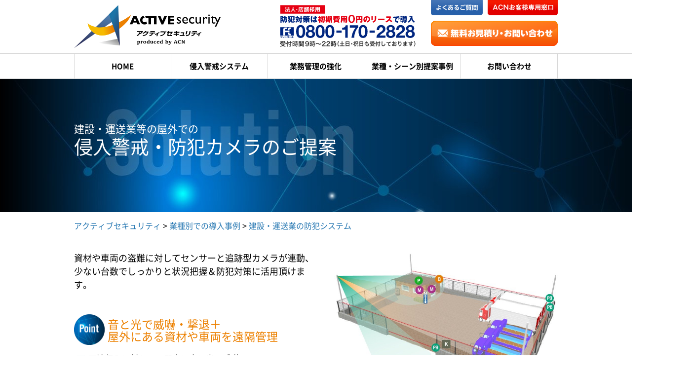

--- FILE ---
content_type: text/html; charset=UTF-8
request_url: https://www.active-security.biz/solution/transport.html
body_size: 7476
content:
<!DOCTYPE html>
<html>
	<head prefix="og: http://ogp.me/ns# fb: http://ogp.me/ns/fb# article: http://ogp.me/ns/article#">
		<!-- IE8+に対して「IE=edge」と指定することで、利用できる最も互換性の高い最新のエンジンを使用するよう指示できます
		     参考: https://www.modern.ie/en-us/performance/how-to-use-x-ua-compatible -->
		<meta http-equiv="X-UA-Compatible" content="IE=edge">

		<!-- ページのタイトルを記述 -->
		<title>建設・運送業の防犯対策｜【初期費用0円】アクティブセキュリティ</title>

		<!-- パフォーマンスのために使用する文字のエンコーディングを記述
		     参考: https://developers.google.com/speed/docs/best-practices/rendering#SpecifyCharsetEarly -->
		<meta charset="utf-8">

		<!-- content属性にページの紹介文を記述 -->
		<meta name="description" content="資材や車両置き場での防犯カメラ・侵入警戒システムの設置事例をご紹介しております。センサーと追跡型のカメラの連動による追跡型セキュリティなど、最新の機械警備を提案。お客様に最適な防犯対策を初期費用0円で構築いたします。"/>
		<meta name="Keywords" content="防犯カメラ,防犯対策,運送,建設,資材,置き場,事例,アクティブセキュリティ" />
		<meta property="og:title" content="建設・運送業の防犯対策｜【初期費用0円】アクティブセキュリティ" />
		<meta property="og:url" content="https://www.active-security.biz/solution/transport.html" />
		<meta property="og:description" content="資材や車両置き場での防犯カメラ・侵入警戒システムの設置事例をご紹介しております。センサーと追跡型のカメラの連動による追跡型セキュリティなど、最新の機械警備を提案。お客様に最適な防犯対策を初期費用0円で構築いたします。"/>
		<meta property="og:type" content="article" />
		<meta property="og:site_name" content="法人・店舗向けの防犯対策｜【初期費用0円】アクティブセキュリティ" />
		<meta property="og:image" content="https://www.active-security.biz/img/facebook.jpg" />
		<meta property="fb:app_id" content="485406691821159" />

		<!-- モバイル端末への対応、ページをビューポートの幅に合わせてレンダリング（Android, iOS6以降）
		     ズームを許可しない設定「user-scalable=no」は加えない -->
		<meta name="viewport" content="width=1402">
		<script type="text/javascript">
			if ((navigator.userAgent.indexOf('iPhone') > 0) || navigator.userAgent.indexOf('iPod') > 0 || navigator.userAgent.indexOf('Android') > 0) {
			        //iPhone、iPod、Androidの設定
			        document.write('<meta name="viewport" content="width=device-width,initial-scale=1.0,minimum-scale=1.0">');
			    }else{
			        //それ以外（PC、iPadなど）の設定
			        document.write('<meta name="viewport" content="width=1402">');
			    }
		</script>

<link rel="preload" href="https://www.active-security.biz/font/noto-sans-jp-v25-japanese-regular.woff2" as="font" type="font/woff2" crossorigin>
    <link rel="preload" href="https://www.active-security.biz/font/noto-sans-jp-v25-japanese-700.woff2" as="font" type="font/woff2" crossorigin>
    <link rel="preload" href="https://www.active-security.biz/font/WebIconFonts.woff" as="font" type="font/woff" crossorigin>
<style>
    @font-face {
      font-family: 'Noto Sans JP';
      font-style: normal;
      font-weight: 400;
      font-display: swap;
      src: local('Noto Sans Japanese Regular'), local('NotoSansJapanese-Regular'),
           url('https://www.active-security.biz/font/noto-sans-jp-v25-japanese-regular.woff2') format('woff2'), /* Chrome 6+, Firefox 3.6+, IE 9+, Safari 5.1+ */
           url('https://www.active-security.biz/font/noto-sans-jp-v25-japanese-regular.woff') format('woff');
    }
    /* noto-sans-jp-700 - japanese */
    @font-face {
      font-family: 'Noto Sans JP';
      font-style: normal;
      font-weight: 700;
      font-display: swap;
      src: local('Noto Sans Japanese Bold'), local('NotoSansJapanese-Bold'),
           url('https://www.active-security.biz/font/noto-sans-jp-v25-japanese-700.woff2') format('woff2'), /* Chrome 6+, Firefox 3.6+, IE 9+, Safari 5.1+ */
           url('https://www.active-security.biz/font/noto-sans-jp-v25-japanese-700.woff') format('woff');
    }
</style>
		<!-- スタイルシートはできるだけ早くレンダリングされるため、HTMLドキュメントの上の方に記述
		     href属性にスタイルシートファイルのURIを記述 -->
		<link rel="stylesheet" href="../css/base.css">
		<link rel="stylesheet" href="../css/sp_base.css">
		<link rel="stylesheet" href="../css/font.css">

		<!-- IE8以下用に2つのスクリプトを記述
		     html5shiv.js: IE8以下にHTML5の要素を認識するようにさせる
		     respond.js: IE8以下にMedia Queriesの代替え機能を提供 -->
		<!--[if lt IE 9]>
		<script src="https://oss.maxcdn.com/html5shiv/3.7.3/html5shiv.min.js" async defer></script>
		<script src="https://oss.maxcdn.com/respond/1.4.2/respond.min.js" async defer></script>
		<![endif]-->

		<!-- href属性にファビコンファイルのURIを記述 -->
		<link rel="icon" href="../img/favicon.ico">

		<!-- コメントアウトしてあるコードは、iOS/Android用のアイコン指定 -->
		<!--
		<meta name="mobile-web-app-capable" content="yes">
		<link rel="icon" sizes="196x196" href="">
		<link rel="apple-touch-icon" sizes="152x152" href="">
		-->

		<!-- スクリプトでブロッキングを起こさないものはここに記述
		     可能であれば「async（文書の読み込みが完了した時点でスクリプトを実行）」を使用
		     Example: <script src="" async></script> -->


		<!-- headerの位置から100下がるとfooter-topが表示される仕組み -->
		<!-- headerの位置から160下がるとheader_altが表示される仕組み -->
		<script type="text/javascript">
		    window.onscroll = function () {
	        var check = window.pageYOffset ;       //現在のスクロール地点
	        if(check > 100){   //判別式　100はフッターからの距離です（ここはサイトのフッターに合わせて変更しましょう）
	            $('.footer-top').fadeIn(100);	//100 はフェードインの速度です。調整可
	        }else{
	            $('.footer-top').fadeOut(100);	//100 はフェードアウトの速度です。調整可
	        }
		    };
			</script>

		<!-- <script>
		$(function(){
		     var $elem = $(".footer-top"), //表示の操作をするオブジェクト(フッター)
		               $content = $(".footer"), //表示を変更する基準となるオブジェクト
		               $win = $(window); //windowオブジェクト
		     var contentTop = 0; //表示変更をする基準点
	     $win
	          .on("load",function(){
	               updatePosition();
	               update();
	          })
	          .resize(function(){
	               updatePosition();
	               update();
	          })
	          .scroll(function(){
	               update();
	          });
	     // HTMLが動的に変わることを考えて、contentTopを最新の状態に更新します
	     function updatePosition(){
	          contentTop = $content.offset().top + $elem.outerHeight();
	     }
	     // スクロールのたびにチェック
	     function update(){
	          // 現在のスクロール位置 + 画面の高さで画面下の位置を求めます
	          if( $win.scrollTop() + $win.height() > contentTop ){
	               $elem.addClass("static");
	          }else if( $elem.hasClass("static") ){
	               $elem.removeClass("static");
	          }
	     }
		});
		</script>	 -->
	<!-- Google Tag Manager -->
	<script>(function(w,d,s,l,i){w[l]=w[l]||[];w[l].push({'gtm.start':
	new Date().getTime(),event:'gtm.js'});var f=d.getElementsByTagName(s)[0],
	j=d.createElement(s),dl=l!='dataLayer'?'&l='+l:'';j.async=true;j.src=
	'https://www.googletagmanager.com/gtm.js?id='+i+dl;f.parentNode.insertBefore(j,f);
	})(window,document,'script','dataLayer','GTM-WHJPMFVD');</script>
	<!-- End Google Tag Manager -->
	</head>
	<body>
		<!-- Google Tag Manager (noscript) -->
		<noscript><iframe src="https://www.googletagmanager.com/ns.html?id=GTM-WHJPMFVD"
		height="0" width="0" style="display:none;visibility:hidden"></iframe></noscript>
		<!-- End Google Tag Manager (noscript) -->


	<script src="https://ajax.googleapis.com/ajax/libs/jquery/3.5.1/jquery.min.js"></script>
	<script type="text/javascript" src="../js/jquery.backstretch.min.js" defer></script>
	<link rel="stylesheet" href="../js/drawer/drawer.css" />		<script src="../js/drawer/iscroll-min.js" type="text/javascript" defer></script>
	<script src="../js/drawer/jquery.drawer.js" type="text/javascript" defer></script>
	<script src="../js/scrolltopcontrol.js" type="text/javascript"></script>
	<script type="text/javascript">
	  $(document).ready(function(){
	    $('.drawer').drawer();
	    $('.drawer-api-toggle').on(function(){
	      $('.drawer').drawer("open");
	    });
	    $('.drawer').on('drawer.opened',function(){
	      console.log('opened');
	    });
	    $('.drawer').on('drawer.closed',function(){
	      console.log('closed');
	    });
		$('.drawer-api-toggle2').on(function(){
	      $('.drawer').drawer("closed");
	    });
	    $('.drawer-dropdown-hover').hover(function(){
	      $('[data-toggle="dropdown"]', this).trigger('click');
	    });
	  });
	</script>
	<script src="../js/script.js" type="text/javascript" defer></script>



	<div id="header" class="sp-none">
		<div id="header_img">
			<div class="header_left">
				<a href="https://www.active-security.biz/">
					<img class="sp-none lozad" src="" data-src="../img/logo.svg?20200820" decoding="async" width="301" height="88" alt="アクティブセキュリティ">
				</a>
			</div>
			<div class="header_center">
					<img class="sp-none lozad" src="" data-src="../img/tel-01.svg?20200820" decoding="async" width="277" height="85" alt="0800-170-2828">
			</div>
			<div class="header_right">
				<a href="../faq/">
					<img class="sp-none lozad" src="" data-src="../img/question_btn.svg?20200820" decoding="async" width="111" height="32" alt="よくあるご質問">
				</a>
				<a href="https://www.acn-net.co.jp/contact/" target="_blank">
					<img class="sp-none lozad" src="" data-src="../img/contact_btn.svg?20200820" decoding="async" width="142" height="32" alt="ACNお客様専用窓口">
				</a>
				<div class="both"></div>
				<a href="../contact.html">
				<img class="sp-none lozad" src="" data-src="../img/free_contact.svg?20200820" decoding="async" width="257" height="51" alt="無料お見積り・お問い合わせ">
				</a>
			</div>
		</div>
		<div id="menu" class="sp-none">
			<ul id="g-nav">
				<li>
					<a href="../">HOME</a>
				</li>
				<li>
					<a href="../security/">侵入警戒システム</a>
				</li>
				<li>
					<a href="../management/">業務管理の強化</a>
				</li>
				<li>
					<a href="./">業種・シーン別提案事例</a>
				</li>
				<li>
					<a href="../contact.html">お問い合わせ</a>
				</li>
				<div class="both"></div>
			</ul>
		</div>
	</div>

	<div id="sp_header">
		<p id="logo_link" class="h0 pc-none"><a href="https://www.active-security.biz/"><img width="100%" class="lozad" src="" data-src="../img/logo_sp.svg?20200821" decoding="async" width="312" height="45" alt="アクティブセキュリティ" /></a></p>
		<p class="sp_menu pc-none" ><a class="button button-border button-lg drawer-api-toggle">MENU<br /><span class="webIcon">4</span></a></p>
	</div>

	<div class="drawer drawer-left site-base">
			<div class="drawer-main drawer-default">
				<div class="drawer-nav" role="navigation">
						<dl id="d-nav">
							<dt class="close"><a class="drawer-api-toggle"><span class="webIcon">6</span> Closed</a></dt>
								<dt><a href="../"><span class="webIcon"></span> HOME</a></dt>
								<dt><a href="../security/"><span class="webIcon">2</span> 侵入警戒システム</a></dt>
								<dt><a href="../management/"><span class="webIcon">2</span> 業務管理の強化</a></dt>
								<dt><a href="./"><span class="webIcon">2</span> 業種・シーン別提案事例</a></dt>
								<dt><a href="../faq/"><span class="webIcon">2</span> よくあるご質問</a></dt>
								<dt><a href="../contact.html"><span class="webIcon">2</span> お問い合わせ</a></dt>
								<dt><a href="../company.html"><span class="webIcon">2</span> 会社概要</a></dt>
						</dl>
				</div>
			</div><!-- /.drawer-main -->
	</div><!-- /.drawer -->
	<div class="both"></div>

	<div id="body">
<!-- 	<h1 class="main_bg">
		<img class="sp-none main_width" src="img/main/top_img.png"  alt="">
		<img class="pc-none" width="100%" class="lozad" src="" data-src="img/main/top_img_sp.png" alt="">
	</h1> -->

	<!-- -----------------------ページ上部------------------------------------------------ -->
	<div id="page_top">
		<img class="sp-none lozad" src="" data-src="../img/solution/solution_main.jpg" alt="ソリューション">
		<img class="pc-none lozad" src="" data-src="../img/solution/solution_main_sp.jpg" alt="ソリューション">
		<h1 class="proposal_title">建設・運送業等の屋外での<br><span>侵入警戒・防犯カメラのご提案</span></h1>
	</div>
	<div class="main_width width_sp">
		<ul id="path" itemscope itemtype="http://schema.org/BreadcrumbList">
			<li itemprop="itemListElement" itemscope itemtype="http://schema.org/ListItem"><a href="../" itemprop="item"><span itemprop="name">アクティブセキュリティ</span></a><meta itemprop="position" content="1"></li>
			<li itemprop="itemListElement" itemscope itemtype="http://schema.org/ListItem"> &gt; <a href="./" itemprop="item"><span itemprop="name">業種別での導入事例</span></a><meta itemprop="position" content="2"></li>
			<li itemprop="itemListElement" itemscope itemtype="http://schema.org/ListItem"> &gt; <a href="transport.html" itemprop="item" class="disabled"><span itemprop="name">建設・運送業の防犯システム</span></a><meta itemprop="position" content="3"></li>
		</ul>
	</div>
			<!-- -----------------------Solution------------------------------------------------ -->

			<div class="main_width width_sp">
				<section id="proposal_part">
					<div class="proposal_left">
						<p class="proposal_text">資材や車両の盗難に対してセンサーと追跡型カメラが連動、<br />少ない台数でしっかりと状況把握＆防犯対策に活用頂けます。</p>
						<div class="proposal_point">
							<h2>音と光で威嚇・撃退＋<br>屋外にある資材や車両を遠隔管理</h2>
							<ul>
								<li class="solution_double">不法侵入に対して、即座に音と光で威嚇。</li>
								<li class="solution_double">追跡型カメラ1台で全体・出入口・資材を管理。</li>
								<li class="solution_double">取引先の出入りも遠隔で状況把握・指示。</li>
							</ul>
						</div>
					</div>
					<div class="proposal_right">
						<img class="lozad" src="" data-src="../img/solution/transport_image.jpg" alt="車両置場への防犯システム導入イメージ">
					</div>
					<div class="both"></div>
					<div class="proposal_bg">
					<div class="proposal_icon">
						<dl>
							<dt>
								<img class="lozad" src="" data-src="../img/solution/nw_image.jpg" alt="ネットワークカメラ画像">
							</dt>
							<dd>
								<p class="nw_p">ネットワークカメラ</p>
							</dd>
						</dl>
						<dl>
							<dt>
								<img class="lozad" src="" data-src="../img/solution/p_image.jpg" alt="パッシブセンサー画像">
							</dt>
							<dd>
								<p class="p_p">パッシブセンサー</p>
							</dd>
						</dl>
						<dl>
							<dt>
								<img class="lozad" src="" data-src="../img/solution/b_image.jpg" alt="防犯ベル画像">
							</dt>
							<dd>
								<p class="b_p">防犯ベル</p>
							</dd>
						</dl>
						<dl>
							<dt>
								<img class="lozad" src="" data-src="../img/solution/l_image.jpg" alt="フラッシュライト画像">
							</dt>
							<dd>
								<p class="l_p">人感ライト</p>
							</dd>
						</dl>
						<div class="both"></div>
						<dl>
							<dt>
								<img class="lozad" src="" data-src="../img/solution/m_image.jpg" alt="マグネットスイッチ画像">
							</dt>
							<dd>
								<p class="m_p">マグネットスイッチ</p>
							</dd>
						</dl>
						<dl>
							<dt>
								<img class="lozad" src="" data-src="../img/solution/pb_image.jpg" alt="赤外線センサー画像">
							</dt>
							<dd>
								<p class="pb_p">赤外線センサー</p>
							</dd>
						</dl>
						<dl>
							<dt>
								<img class="lozad" src="" data-src="../img/solution/k_image.jpg" alt="キースイッチ画像">
							</dt>
							<dd>
								<p class="k_p">キースイッチ</p>
							</dd>
						</dl>
						<dl>
							<dt>
								<img class="lozad" src="" data-src="../img/solution/c_image.jpg" alt="コントローラー画像">
							</dt>
							<dd>
								<p class="c_p">コントローラー</p>
							</dd>
						</dl>
						<div class="both"></div>
						</div>
					</div>
				</section>
					</div>

<!-- -----------------------Voice------------------------------------------------ -->
			<section id="voice">
				<div class="transparent_titles">
					<p>お客様の<span>声</span></p>
				</div>
				<div class="main_width width_sp">
				<div class="voice_example margin0">
					<p>【千葉県/建設業】<br>遠隔で置き場の様子をいつでも気軽に確認できるので、取引先や従業員の出入りにも遠隔で対応できて非常に便利です。</p>
					<p>【愛知県/建設業】<br>鉄や導線などの資材の盗難が周囲で多発しておりましたので、1日の大半が無人になってしまう置場が気になっていました。<br>警備員の駆け付けでは難しい山奥の置場のため、対策に困っていたところ、アクティブセキュリティを見つけました。<br>自分のところだけ未だに被害を受けていないので周りにも薦めています。</p>
					<p>【広島県/運送業】<br>カメラで車両の出入りを監視することが出来るので、非常に便利です。他社の車両の出入りも多いので、漏れなく確認することが出来ます。</p>
					<p>【京都府/運送業】<br>映像をスマホですぐに確認できるので、遠隔から現場の従業員に指示を出したり、宵積みのチェックもできて便利です。</p>
				</div>
				</div>
				</section>

				<a class="other_example" href ="./">
				<div class="other_btn">
					他の業種の導入事例を見る
				</div>
					</a>
			</div>

<!-- <div>
	<div id="fb-box" class="sp-none">
		<iframe src="//www.facebook.com/plugins/likebox.php?href=https%3A%2F%2Fwww.facebook.com%2F245621035619875&amp;width=860&amp;height=590&amp;colorscheme=light&amp;show_faces=true&amp;header=true&amp;stream=true&amp;show_border=true" scrolling="no" frameborder="0" style="border:none; overflow:hidden; width:100%; height:590px;" allowTransparency="true"></iframe>
	</div>
	<div id="fb-box" class="pc-none">
		<iframe src="//www.facebook.com/plugins/likebox.php?href=https%3A%2F%2Fwww.facebook.com%2F245621035619875&amp;width=355&amp;height=590&amp;colorscheme=light&amp;show_faces=true&amp;header=true&amp;stream=true&amp;show_border=true" scrolling="no" frameborder="0" style="border:none; overflow:hidden; width:100%; height:450px;" allowTransparency="true"></iframe>
	</div>
</div> -->


	<script>
	$(function(){
	     var $elem = $(".footer-top"), //表示の操作をするオブジェクト(フッター)
	               $content = $(".footer"), //表示を変更する基準となるオブジェクト
	               $win = $(window); //windowオブジェクト
	     var contentTop = 0; //表示変更をする基準点
	     $win
	          .on("load",function(){
	               updatePosition();
	               update();
	          })
	          .resize(function(){
	               updatePosition();
	               update();
	          })
	          .scroll(function(){
	               update();
	          });
	     // HTMLが動的に変わることを考えて、contentTopを最新の状態に更新します
	     function updatePosition(){
	          contentTop = $content.offset().top + $elem.outerHeight();
	     }
	     // スクロールのたびにチェック
	     function update(){
	          // 現在のスクロール位置 + 画面の高さで画面下の位置を求めます
	          if( $win.scrollTop() + $win.height() > contentTop ){
	               $elem.addClass("static");
	          }else if( $elem.hasClass("static") ){
	               $elem.removeClass("static");
	          }
	     }
	});
	</script>



	<div class="footer">
		<div class="footer-top">
			<div  class="sp-none" id="footer_banner">
				<img src="../img/footer_banner.svg?20210201" decoding="async" width="955" height="109" alt="バナー" usemap="#sample" >
			</div>

			<map name="sample">
			<area href="../contact.html" shape="rect" alt="お問い合わせはこちら" coords="636,45,921,94">
			</map>
		</div>
		<div class="footer-bottom"></div>
	</div>

	<div id="footer" class="sp-none">
		<div id="p_mark">
			<a href="https://privacymark.jp/">
				<img class="p_mark_img p_center lozad" src="" data-src="https://www.acn-net.co.jp/img/pmark.png" decoding="async" width="100" height="100" alt="Pマーク">
			</a>
			<p class="p_mark_txt">
				当社は、一般財団法人日本情報経済社会推進協会(JIPDEC)よりプライバシーマーク付与認定を受けています。<br class="pc-none">
				プライバシーマークは、日本工業規格「JIS Q 15001：2017個人情報保護マネジメントシステム要求事項」に適合して<br class="pc-none">
				個人情報を適切に取り扱っている事業者に付与されるものです。
			</p>
		</div>
		<ul class="both" id="footer_nav">
			<li><a href="../">HOME</a></li>
			<li><a href="../security/">侵入警戒システム</a></li>
			<li><a href="../management/">業務管理の強化</a></li>
			<li><a href="./">業種・シーン別提案事例</a></li>
			<li><a href="../area/">対応エリアについて</a></li>
			<li><a href="../company.html">会社情報</a></li>
			<li class="last_child"><a href="https://www.acn-net.co.jp/privacy">プライバシーポリシー</a></li>
		</ul>
		<div class="tac"><img class="footer_logo lozad" src="" data-src="../img/acn_logo.svg?20200821" decoding="async" width="134" height="78" alt="ACNロゴ"></div>
		<p id="copyright">© ACN INC . All rights reserved.</p>
	</div>

	<ul id="fixFooter-sp" class="pc-none">
	  <li class="mail"><a href="../contact.html">お問い合わせフォームへ<br><img class="lozad" src="" data-src="../img/sp-mail.png" alt="お問い合わせフォームへ"></a></li>
	  <li class="call"><a href="tel:08001702828" onClick="goog_report_conversion('tel:08001702828');yahoo_report_conversion(undefined);gtag('event', 'click', {'event_category': 'footer','event_label': 'tel'});return false;">お電話<br><img class="lozad" src="" data-src="../img/sp-tel.png" alt="0800-170-2828"></a></li>
	  <li><a href="#sp_header">上へ<br><img class="lozad" src="" data-src="../img/sp-totop.png" alt="上へ"></a></li>
	</ul>


	<div class="pc-none" style="text-align: center;">
			<a href="https://privacymark.jp/">
				<img class="p_mark_img p_center lozad" src="" data-src="https://www.acn-net.co.jp/img/pmark.png" decoding="async" width="100" height="100" alt="Pマーク">
			</a>
	</div>
	<div class="pc-none p_mark_txt">
		当社は、一般財団法人日本情報経済社会推進協会(JIPDEC)よりプライバシーマーク付与認定を受けています。
		プライバシーマークは、日本工業規格「JIS Q 15001：2017個人情報保護マネジメントシステム要求事項」に適合して
		個人情報を適切に取り扱っている事業者に付与されるものです。
	</div>
	<div id="sp_footer" class="pc-none">
		<div id="footer-inner">
		<ul class="sp_f-nav">
			<a href="../"><li class="sp_footer_li">HOME</li></a>
			<a href="../security/"><li class="sp_footer_li">侵入警戒セキュリティ</li></a>
			<a href="../management/"><li class="sp_footer_li">業務管理の強化</li></a>
			<a href="./"><li class="sp_footer_li">業種・シーン別提案事例</li></a>
			<a href="../area/"><li class="sp_footer_li">対応エリアについて</li></a>
			<a href="../company.html"><li class="sp_footer_li">会社情報</li></a>
			<a href="https://www.acn-net.co.jp/privacy"><li class="sp_footer_li">プライバシーポリシー</li></a>
		</ul>
			<div class="tac"><img class="footer_logo lozad" src="" data-src="../img/acn_logo.svg?20200821" decoding="async" width="134" height="78" alt="ACNロゴ"></div>
		<p class="copy tac">© ACN INC . All rights reserved.</p>
	</div>
	</div>

	<!-- コンテンツを記述 -->

	<!-- スクリプトでブロッキングを起こすものはここに記述
	ブロッキングを起こす原因としては、CSSのセレクタ操作（IE）、負荷の高いDOM操作、多数のスクリプトなど -->
	<!-- SCRIPTS -->
	<!-- 例: <script src="//ajax.googleapis.com/ajax/libs/jquery/1.11.1/jquery.min.js"></script> -->

	</div>




<script src="https://polyfill.io/v2/polyfill.min.js?features=IntersectionObserver"></script>
<script src="https://cdnjs.cloudflare.com/ajax/libs/lozad.js/1.4.0/lozad.min.js"></script>
<script>
const observer = lozad(); // lazy loads elements with default selector as '.lozad'
observer.observe();
</script>


	</body>
</html>


--- FILE ---
content_type: text/css
request_url: https://www.active-security.biz/css/base.css
body_size: 10199
content:
/* http://meyerweb.com/eric/tools/css/reset/
   v2.0 | 20110126
   License: none (public domain)
*/

a:hover{
    opacity: 0.5;
}

html, body, div, span, applet, object, iframe,
h1, h2, h3, h4, h5, h6, p, blockquote, pre,
a, abbr, acronym, address, big, cite, code,
del, dfn, em, img, ins, kbd, q, s, samp,
small, strike, strong, sub, sup, tt, var,
b, u, i, center,
dl, dt, dd, ol, ul, li,
fieldset, form, label, legend,
table, caption, tbody, tfoot, thead, tr, th, td,
article, aside, canvas, details, embed,
figure, figcaption, footer, header, hgroup,
menu, nav, output, ruby, section, summary,
time, mark, audio, video {
    margin: 0;
    padding: 0;
    border: 0;
    font-size: 100%;
    font: inherit;
    vertical-align: baseline;
}
/* HTML5 display-role reset for older browsers */
article, aside, details, figcaption, figure,
footer, header, hgroup, menu, nav, section {
    display: block;
}
body {
    line-height: 1.5;
    -webkit-text-size-adjust: 100%; 
}
ol, ul {
    list-style: none;
}
blockquote, q {
    quotes: none;
}
blockquote:before, blockquote:after,
q:before, q:after {
    content: '';
    content: none;
}
table {
    border-collapse: collapse;
    border-spacing: 0;
}

/* Safariでは、CSSを記述するだけではボタンの見た目が反映されない。一度初期化する必要がある */
input[type="button"],input[type="submit"] {
    -webkit-appearance: none;
/*  border-radius: 0; */
}


/*汎用*/

body{
    font-family: 'Noto Sans JP', sans-serif;
}

body:nth-of-type(1) ul li.heading2{
	list-style-type:none;
	padding: 0 0 0 30px;
	position:relative;
}
/*body:nth-of-type(1) ul li.heading2:before{
	content:"\00a0";
	display: block;
	border: solid 9px #3f96d8;;
	border-radius: 4px;
	-moz-border-radius: 4px;
	-webkit-border-radius: 4px;
	height: 0;
	width: 0;
	position: absolute;
	left: 7px;
	top: 40%;
	margin-top: -8px;
}*/

body:nth-of-type(1) ul li.heading2:after{
	content:"\00a0";
	display:block;
	width: 3px;
	height: 6px;
	border: solid #fff;
	border-width: 0 2px 2px 0;
	position:absolute;
	left: 14px;
	top: 40%;
	margin-top: -4px;
	-webkit-transform: rotate(45deg);
	-moz-transform: rotate(45deg);
	-o-transform: rotate(45deg);
	transform: rotate(45deg);
}



h2{
    font-size:30px;
    color:#000;
}


a:link{
	color: #2476B1;
}

a:visited{
	color: #2476B1;
}

a{
	text-decoration: none;
}

.m_a{
	margin:auto;
}

.m_b_60{
	margin-bottom:50px;
}

.l_h_1{
	line-height:1.0
}
.main_width{
    width:980px;
    margin:auto;
}

.tac{
    text-align: center;
}

.both{
    clear: both;
}

.pad_b30{
    padding-bottom: 30px;
}

.pc-none{
    display: none;
}

.sp-none{
    display: block;
}

.block{
    display: block;
}

.f_l{
    float:left;
}

.pc_inline{
     display: inline;
}

/* ヘッダー部分 */
#header{
    display: block;
}

#header ul {
    width: 980px;
    margin-right: auto;
    margin-left: auto;
}

#header_img {
    width: 980px;
    margin: auto;
}


#header ul li {
    float: left;
    width: 195.8px;
}

#header ul li a{
    text-decoration: none;
    color: #000;
    display: block;
    text-align: center;
    padding: 14px 0px;
    font-weight: bold;
    font-size: 15px;
    border-left: 1px solid #d7d7d7;
}

#menu {
    border-top:1px solid #d7d7d7;
    border-bottom:1px solid #d7d7d7;
}

ul#g-nav li{
    background-color: #ffffff;
}

#menu ul li:nth-child(5) {
    border-right: 1px solid #d7d7d7;
}




/* フッター部分 */
#footer{
    width:980px;
    margin: 30px auto 0px;
}

#footer_nav a{
    display: inline;
    list-style-type: none;
    color: #275faa;
}

#footer_nav li{
    display: inline;
    padding: 0px 18px;
    font-size: 13px;
    border-left: 1px solid #A8A8A8;
}

ul#footer_nav:last-child {
    border-right: 1px solid #A8A8A8;
}

#footer_nav .last_child{
    border-right: 1px solid #A8A8A8;
}

.footer-top {
     position:fixed;
     bottom: -2px;
     left:0;
     overflow:hidden;
     width:100%;
     height:108px;
     text-align: center;
     display: none;
     z-index: 100;
}

.footer-top.static {
     position:static;
}

.footer-bottom {
     padding:0px 0;
}

.footer {
     height:108px;
     width:100%;
     overflow:hidden;
}

#footer_banner {
    height: 109px;
    width: 100%;
    margin:0px;
    text-align: center;
    background-color: #2b60a7;
}

.sp_footer_banner {
    display: none;
}

.p_center{
    float: left;
    top: 0px;
    width: 100px;
    padding: 0 20px 0px 40px;
    position: relative;
}

#footer_nav{
    margin: auto;
    text-align: center;
}

ul#footer_nav li{
    background-color: #ffffff;
}


#p_mark_block{
    margin: auto;
    width: 900px;
}

.p_mark_txt{
    float: left;
    width: 800px;
    margin: 14px 0 0 0px;
    font-size: 13px;
    padding-bottom: 40px;
}

.footer_logo{
    margin: 0px auto;
}

#copyright{
    width:400px;
    text-align: center;
    font-size: 12px;
    margin: auto;
}

.step_footer{
    display: none;
}


/*汎用SP*/


/*トップページ*/

.item4>div> li{
    width:239px;
}

.item4>div> li:nth-child(1){
    background: #275faa;
    color: #fff;
    text-align: center;
    padding:10px 0 10px 0;
    font-size:15px;
}

.item4>div> li:nth-child(3){
    padding-bottom: 15px;
}

.point_bg{
    background-color: #20489b;
}

.item4_notext{
    width: 980px;
}

.item4_notext>div> li:nth-child(2){
    width:228px;
    height: 109px;
}

.item4_notext>div> li:nth-child(1){
    background: #0075c1;
    color: #fff;
    text-align: center;
    padding:10px 0 10px 0;
    font-size:15px;
}

.item4>a>div> li{
 	width:239px;
}

.item4>a>div> li:nth-child(1){
	background:#0075c1;
    color: #fff;
    text-align: center;
    padding:10px 0 10px 0;
    font-size:15px;
}

.item4>a>div> li:nth-child(3) {
    font-size: 12px;
    /* padding: 0px 0 0 0%; */
    /* width: 90%; */
    margin-bottom: 15px;
    width: 212px;
    margin-left: 15px;
    height: 61px;
}

.index_item_waku{
    margin-right: 4px;
    margin-bottom:4px;
    float:left;
}

.index_midashi{
    font-family: "a-otf-midashi-go-mb31-pr6n", "heisei-kaku-gothic-std";
    margin-bottom: 10px;
    font-size: 40px;
    padding-top:60px;
}

.midashi_strong{
    font-family: "a-otf-midashi-go-mb31-pr6n", "heisei-kaku-gothic-std";
    color: #e30005;
    font-size: 50px;
}

.index_sub_midashi{
    font-family: "a-otf-midashi-go-mb31-pr6n", "heisei-kaku-gothic-std";
    margin: 30px 0 10px 0;
}

.index_omakase{
    margin-bottom: 5px;
    font-weight: 700;
    font-size: 20px;
}

.omakase_komoku_yohaku{
    margin-bottom: 40px;
}

.white_bg{
    margin: 25px 15px;
    padding: 15px;
}

.point_1_margin{
    margin-top: 50px;
}

.blue_bg {
    background-color: #20489b;
    border-radius: 10px;
    padding-top: 1px;
    padding-bottom: 5px;
}

.point_1_explain_1{
    padding-bottom: 10px;
}

.point_1_explain_2{
    padding: 10px;
    font-size: 25px;
    font-weight: 700;
}

.point_1_explain_3{
    padding: 10px;
    font-size: 20px;
    font-weight: 700;
}

.point_1_explain_4{
    padding: 25px;
    font-size: 30px;
    font-weight: 700;
    color: #164f9b;
}

.keibi_font{
    font-weight: 700;
    font-size: 20px;
    line-height: 1.2;
}

.font_25{
    color:#e30005;
    font-size: 18px;
}

.font_keiho{
    font-size: 18px;
}

.font_syutten{
    font-size: 14px;
    margin-bottom: 15px;
}

.keibin_font {
    font-size: 25px;
    color: #164f9b;
    font-weight: 700;
    line-height: 1.2;
}

.keibin_font_big {
    font-size: 32px;
    color: #164f9b;
    line-height: 35px;
    font-weight: 700;
}

.keibin_red{
    color:#e30005;
}

.tyusyaku {
    font-size: 12px;
    margin-top: 15px;
    margin-left: 39px;
}

.tuho_font{
    color: #164f9b;
    font-size: 18px;
    font-weight: 700;
}

.doji_font{
    color: #e30005;
    font-weight: 700;
    font-size: 24px;
    margin: 10px 0px 10px 0px;
}

.keibi_padding_left{
    padding: 10px 30px 30px 30px;
    border-right: 1px dotted #A8A8A8;
}

.keibi_padding_right{
    padding: 0px 0px 30px 52px;
}

.keibi_list_explain{
    color: #fde533;
    font-weight: 700;
    background-color: #20489b;
    padding: 10px 0px;
}

.keibi_komoku{
    text-align: left;
}

.keibi_komoku ul{
    text-align: left;
    padding: 5px;
    background-color: #fffee7;
}

.keibi_list_explain{
    color: #fde533;
    font-weight: 700;
    background-color: #20489b;
    font-size: 19px;
}

.keibi_list{
    border: 2px solid #20489b;
}

.index_text {
    font-weight: 700;
    padding-top: 10px;
    padding-left: 20px;
    padding-bottom: 10px;
    font-size: 22px;
    text-align: left;
    color: #164f9b;
}

.index_text_camera {
    font-weight: 700;
    padding-top: 10px;
    padding-left: 20px;
    padding-bottom: 10px;
    font-size: 27px;
    text-align: left;
    color: #164f9b;
    margin-right: 0px;
}

.camera_iti{
    float: right;
    width: 156px;
}

.tsuiseki_left{
    width: 420px;
    float: left;
}

.tsuiseki_right{
    width: 420px;
    float: left;
}

.tsuiseki_iti{
    position: relative;
    top: -40px;
    left: 30px;
}

.point_2_blue{
    color: #164f9b;
    font-size: 18px;
    font-weight: 700;
}

.point_4_title {
    font-size: 30px;
    font-weight: 700;
    text-align: left;
    padding-left: 20px;
    padding-top: 30px;
    padding-bottom: 10px;
    text-align: center;
    color:#2476B9;
}

.point_4_midashi {
    font-family: "heisei-kaku-gothic-std";
    border-top: 1px dashed #A8A8A8;
    height: 75px;
    width: 880px;
    margin: auto;
}

.point_4_midashi_6 {
    font-family: "heisei-kaku-gothic-std";
    border-top: 1px dashed #A8A8A8;
    border-bottom: 1px dashed #A8A8A8;
    height: 75px;
    width: 880px;
    margin: auto;
}

.point_4_komoku {
    width: 36px;
    text-align: center;
    color: #164f9b;
    float: left;
    font-size: 24px;
    height: 34px;
    margin-top: 18px;
    margin-left: 5px;
    margin-right: 10px;
    padding-top: 2px;
    border: 1px solid #164f9b;
    font-weight: 700;
}

.point_4_komida{
    color: #164f9b;
    font-size: 18px;
    font-weight: 700;
    float: left;
    width: 180px;
    text-align: left;
    padding-top: 25px;
    padding-right: 30px;
    padding-left: 15px;
}

.point_4_komida_4{
    color: #164f9b;
    font-size: 18px;
    font-weight: 700;
    float: left;
    width: 180px;
    text-align: left;
    padding-top: 10px;
    padding-right: 30px;
    padding-left: 15px;
}

.point_4_komida_6{
   color: #164f9b;
    font-size: 18px;
    font-weight: 700;
    float: left;
    width: 180px;
    text-align: left;
    padding-top: 10px;
    padding-right: 30px;
    padding-left: 15px;
}

.point_4_explain{
    width: 600px;
    font-size: 13px;
    text-align: left;
    float: left;
    padding-top: 19px;
}

.index_button{
    padding: 10px 25px;
    font-weight: 700;
    font-size: 22px;
    cursor: pointer;
    border: 1px solid #164f9b;
    color: #fde533;
    background-color: #164f9b;
    border-radius: 5px;
}

.button_iti{
    margin: 40px auto;
    width: 575px;
    padding: 0 0 40px 0;
}

.button_left{
    margin-right: 30px;
}

.keibi_obi_iti{
    padding-left: 25px;
}

.yazirushi_iti{
    margin: 13px 0px 13px 0px;
}

.index_camera_text{
    padding-left: 15px;
    width: 500px;
    font-size: 15px;
}

.koji_item{
    margin: 40px 0px 30px 0px;
}

.koji_item_text{
    font-size: 14px;
}

.point_3_main{
    padding-top: 15px;
}


.input_button{
    margin: 20px auto;
    padding: 13px 20px;
    font-size: 16px;
    color: #000000;
    background-color: #e8e8e8;
    border: 1px solid #444444;
    border-radius: 3px;
    cursor: pointer;
    -webkit-appearance: none;
    width: 200px;
}


/*.kuwashiku_button{
/*    margin-left: 296px;*/
/*    margin-top: 50px;
    padding: 10px 25px;
    font-weight: 700;
    font-size: 21px;
    cursor: pointer;
    border: 1px solid #164f9b;
    background-color: #164f9b;
    border-radius: 5px;
/*    width: 154px;*/
/*    text-align: right;
    float: right;*/*/
}

/*.kuwashiku_button_color{
	    color: #fde533;
}*/*/

.index_kanri{
    margin: auto;
    width: 980px;
	padding-bottom:50px;
}

.hai_bg{
    background-color: #F4F4F4;
    width: auto;
}

.point_2_img{
    margin-left: 10px;
}

.point_2_text{
    margin-left: 10px;
}

#hikaku_table {
    border: 1px solid #a8a8a8;
    font-size: 12px;
    text-align: center;
    font-family: "heisei-kaku-gothic-std";
    width: 885px;
    margin: auto;
}


#hikaku_table td{
    border: 1px solid #a8a8a8;
    padding: 5px;
}

.black_column{
    width: 64px;
    color: #ffffff;
    background-color: #000000;
    font-weight: 700;
}

.green_column{
    width: 210px;
    height: 40px;
    vertical-align: middle;
    color: #ffffff;
    background-color: #459DA6;
}

.blue_column{
    width: 210px;
    height: 40px;
    vertical-align: middle;
    color: #ffffff;
    background-color: #294F9D;
}

.red_column{
    width: 210px;
    height: 40px;
    vertical-align: middle;
    color: #ffffff;
    background-color: #D42D25;
}

.yellow_column{
    width: 210px;
    height: 40px;
    vertical-align: middle;
    color: #000000;
    background-color: #F5CD47;
}

.yellow_cell{
    background-color: #FFFAF1;
}

.left_cell{
    text-align: left;
}

.hyo_bold{
    font-weight: 700;
}

.hyo_red_bold{
    font-weight: 700;
    color: #e30005;
}

.hyo_big_red{
    font-weight: 700;
    color: #e30005;
    font-size: 18px;
}

.index_bg{
    background-image: url("../img/bg_img.jpg");
    padding-top: 30px;
}

.kuwashiku_button:hover {
    opacity: 0.7;
}

.index_button:hover {
    opacity: 0.7;
}

.index_spacing{
    letter-spacing: -0.1em;
}

/*トップページSP*/


/*業種管理CSS*/
#kanri_top{
    background-image: url("../img/kanri/top_kanri.png");
    background-size: cover;
    background-repeat: no-repeat;
    width: 100%;
    height: 350px;
}

.sub_midashi{
    font-family: "a-otf-midashi-go-mb31-pr6n", "heisei-kaku-gothic-std";
    text-align: center;
    padding-top: 35px;
    padding-bottom: 35px;
}

.kanri_heading {
	padding-top: 30px;
	padding-left: 20px;
}

.miss_heading {
	padding-top: 30px;
	padding-left: 20px;
}


.kanri_heading img{
    width: 326px;
}

.miss_heading img{
    width: 463px;
}



/*業種別CSS*/

#industry_top{
    background-size: cover;
    background-repeat: no-repeat;
    width: 100%;
    height: 350px;
}

#gyoshu_top{
    background-size: cover;
    background-repeat: no-repeat;
    width: 100%;
    height: 350px;
}

#restaurant_top{
    background-size: cover;
    background-repeat: no-repeat;
    width: 100%;
    height: 350px;
}

#salons_top{
    background-size: cover;
    background-repeat: no-repeat;
    width: 100%;
    height: 350px;
}

#shop_top{
    background-size: cover;
    background-repeat: no-repeat;
    width: 100%;
    height: 350px;
}

#office_top{
    background-size: cover;
    background-repeat: no-repeat;
    width: 100%;
    height: 350px;
}

#building_top{
    background-size: cover;
    background-repeat: no-repeat;
    width: 100%;
    height: 350px;
}

#transportation_top{
    background-size: cover;
    background-repeat: no-repeat;
    width: 100%;
    height: 350px;
}

#factory_top{
    background-size: cover;
    background-repeat: no-repeat;
    width: 100%;
    height: 350px;
}

.strong_blue{
    color:#164f9b;
    font-weight: 700;
}

.strong_red{
    color:#e61f18;
    font-weight: 700;
}

#repair_top{
    background-size: cover;
    background-repeat: no-repeat;
    width: 100%;
    height: 350px;
}

.top_message_gyoshu{
    font-family: "a-otf-midashi-go-mb31-pr6n", "heisei-kaku-gothic-std";
    font-size: 32px;
    font-weight: 700;
    background-color: #164f9b;
    color: #ffffff;
    padding: 15px 20px;
    position: absolute;
    top: 300px;
    opacity: 0.9;
}

.top_message_building{
    font-family: "a-otf-midashi-go-mb31-pr6n", "heisei-kaku-gothic-std";
    font-size: 32px;
    font-weight: 700;
    background-color: #164f9b;
    color: #ffffff;
    padding: 15px 20px;
    position: absolute;
    top: 300px;
    opacity: 0.9;
}

.top_message_factory{
    font-family: "a-otf-midashi-go-mb31-pr6n", "heisei-kaku-gothic-std";
   font-size: 32px;
    font-weight: 700;
    background-color: #164f9b;
    color: #ffffff;
    padding: 15px 20px;
    position: absolute;
    top: 300px;
    opacity: 0.9;
}

.top_message_office{
    font-family: "a-otf-midashi-go-mb31-pr6n", "heisei-kaku-gothic-std";
    font-size: 32px;
    font-weight: 700;
    background-color: #164f9b;
    color: #ffffff;
    padding: 15px 20px;
    position: absolute;
    top: 300px;
    opacity: 0.9;
}

.top_message_repair{
    font-family: "a-otf-midashi-go-mb31-pr6n", "heisei-kaku-gothic-std";
    font-size: 32px;
    font-weight: 700;
    background-color: #164f9b;
    color: #ffffff;
    padding: 15px 20px;
    position: absolute;
    top: 300px;
    opacity: 0.9;
}

.top_message_restaurant{
    font-family: "a-otf-midashi-go-mb31-pr6n", "heisei-kaku-gothic-std";
    font-size: 32px;
    font-weight: 700;
    background-color: #164f9b;
    color: #ffffff;
    padding: 15px 20px;
    position: absolute;
    top: 300px;
    opacity: 0.9;
}

.top_message_salons{
    font-family: "a-otf-midashi-go-mb31-pr6n", "heisei-kaku-gothic-std";
    font-size: 32px;
    font-weight: 700;
    background-color: #164f9b;
    color: #ffffff;
    padding: 15px 20px;
    position: absolute;
    top: 300px;
    opacity: 0.9;
}

.top_message_shop{
    font-family: "a-otf-midashi-go-mb31-pr6n", "heisei-kaku-gothic-std";
    font-size: 32px;
    font-weight: 700;
    background-color: #164f9b;
    color: #ffffff;
    padding: 15px 20px;
    position: absolute;
    top: 300px;
    opacity: 0.9;
}

.top_message_transportation{
    font-family: "a-otf-midashi-go-mb31-pr6n", "heisei-kaku-gothic-std";
    font-size: 32px;
    font-weight: 700;
    background-color: #164f9b;
    color: #ffffff;
    padding: 15px 20px;
    position: absolute;
    top: 300px;
    opacity: 0.9;
}

.top_message_bohan{
    font-family: "a-otf-midashi-go-mb31-pr6n", "heisei-kaku-gothic-std";
    font-size: 32px;
    font-weight: 700;
    background-color: #164f9b;
    color: #ffffff;
    padding: 15px 20px;
    position: absolute;
    top: 300px;
    opacity: 0.9;
}

.top_message_kanri{
    font-family: "a-otf-midashi-go-mb31-pr6n", "heisei-kaku-gothic-std";
    font-size: 32px;
    font-weight: 700;
    background-color: #164f9b;
    color: #ffffff;
    padding: 15px 20px;
    position: absolute;
    top: 300px;
    opacity: 0.9;
}

.industry_midashi {
    font-family: "a-otf-midashi-go-mb31-pr6n", "heisei-kaku-gothic-std";
    color:#275faa;
    text-align: center;
    padding:60px 0 50px 0;
}

.industry_midashi>span{
    font-family: "a-otf-midashi-go-mb31-pr6n", "heisei-kaku-gothic-std";
    font-size:18px;
}

#other_case {
  font-size: 0;
  margin:0px 0px 90px 0px;
}

#other_case li {
/*   background-color: #222222; */
    margin-right: 5px;
    border: 1px solid #A8A8A8;
    display: inline-block;
}

.text_scroll{
    overflow: auto;
    height:400px;
}

.bg_color{
    background-color: #eaeaea;
}

.right_img{
    float:right;
}
.left_text{
    width: 650px;
    margin-bottom: 100px;
}

.weakpoint{
    color:#275faa;
    font-weight: 700;
    font-size:18px;
    text-align: left;
    padding:60px 0 25px 0;
}
.right_text{
    text-align:right;
}

.strong_text{
    font-weight: 700;
}

.otheritem_waku{
    border: 1px solid #A8A8A8;
    margin-right: 4px;
    margin-bottom:4px;
}

.otheritem_notext{
    width: 980px;
    margin-bottom: 80px;
}

.otheritem_notext div li:nth-child(2){
    width:134px;
    height: 95px;
}

.otheritem_notext div li:nth-child(1){
    color: #000;
    text-align: center;
    padding:10px 0 10px 0;
    font-size:15px;
    font-weight: 700;
}

.industry_kokotiga{

}

.bohan_kokotiga_midashi{
    font-family: "a-otf-midashi-go-mb31-pr6n", "heisei-kaku-gothic-std";
        padding: 2px 0px;
}

.kokotiga_list{
    width: 520px;
    margin-right: 45px;
}

.bohan_kokotiga_text{
    padding: 15px 0px 40px;
}

.industry_image{
    float:left;
}


/* 業務管理 */

#kaizen_top{
    display: block;
    margin: auto;
    min-width: 980px;
}
#kaizen_midashi{
    font-family: "a-otf-midashi-go-mb31-pr6n", "heisei-kaku-gothic-std";
    font-size:47px;
    font-weight: 700;
    color: #FFFFFF;
    text-shadow:
        0 4px 1px #174697,
        4px 0 1px #174697,
        0 -4px 1px #174697,
        -4px 0 1px #174697,
        -4px -4px 1px #174697,
        4px -4px 1px #174697,
        -4px 4px 1px #174697,
        4px 4px 1px #174697
        ;
}

#kaizen_midashi2{
    font-family: "a-otf-midashi-go-mb31-pr6n", "heisei-kaku-gothic-std";
    font-size:47px;
    font-weight: 700;
    color: #FFFFFF;
    text-shadow:
        0 8px 2px #174697,
        8px 0 2px #174697,
        0 -8px 2px #174697,
        -8px 0 2px #174697,
        -8px -8px 2px #174697,
        8px -8px 2px #174697,
        -8px 8px 2px #174697,
        8px 8px 2px #174697
        ;
}

#kaizen_midashi3{
    font-family: "a-otf-midashi-go-mb31-pr6n", "heisei-kaku-gothic-std";
    font-size:47px;
    font-weight: 700;
    color: #FFFFFF;
    text-shadow:
        0 4px 0px #174697,
        4px 0 0px #174697,
        0 -4px 0px #174697,
        -4px 0 0px #174697,
        -4px -4px 0px #174697,
        4px -4px 0px #174697,
        -4px 4px 0px #174697,
        4px 4px 0px #174697
        ;
}

#kaizen_midashi4{
    font-family: "a-otf-midashi-go-mb31-pr6n", "heisei-kaku-gothic-std";
    font-size:47px;
    font-weight: 700;
    color: #FFFFFF;
    text-shadow:
        0 8px 0px #174697,
        8px 0 0px #174697,
        0 -8px 0px #174697,
        -8px 0 0px #174697,
        -8px -8px 0px #174697,
        8px -8px 0px #174697,
        -8px 8px 0px #174697,
        8px 8px 0px #174697
        ;
}

#kaizen_midashi5{
    font-family: "a-otf-midashi-go-mb31-pr6n", "heisei-kaku-gothic-std";
    font-size:47px;
    font-weight: 700;
    color: #FFFFFF;
    text-shadow:
        0 2px 0px #174697,
        2px 0 0px #174697,
        0 -2px 0px #174697,
        -2px 0 0px #174697,
        -2px -2px 0px #174697,
        2px -2px 0px #174697,
        -2px 2px 0px #174697,
        2px 2px 0px #174697
        ;
}


#kaizen_list dt{
	width:330px;
	float:left;
	margin-top: 20px;
}

#kaizen_list dd{
float: left;
margin-left: 20px;
margin-top: 20px;
margin-right: 5px;
}

.miss_list dt{
	width:330px;
    float:left;
    margin-top: 20px;
}

.miss_list dd{
float: left;
margin-left: 20px;
margin-top: 20px;
margin-right: 5px;

}

.miss_box{
margin:90px auto;
}




.clear_both{
	clear: both;
}

.kaizen_backimg{
border-top:10px solid #275faa;
background-color:#ebeffa;
}

.miss_backimg{
border-top:10px solid #e61f18;
background-color:#F5F0F0;
}

.kaizen_kadai{
background-color: #275faa;
text-align: center;
color:#fff;
width:980px;
margin: auto auto 80px auto;
font-size:25px;
padding-top: 10px;
padding-bottom: 10px;
}

.miss_guard{
background-color: #e61f18;
text-align: center;
color:#fff;
width:980px;
margin: auto auto 80px auto;
font-size:25px;
padding-top: 10px;
padding-bottom: 10px;
}

.kaizen_bigimg{
margin:30px auto ;

}



/* 防犯対策 */
#bohan_top{
    background-size: cover;
    background-repeat: no-repeat;
    width: 100%;
    height: 350px;
}

.kokotiga_img{
    padding-top: 40px;
    padding-left: 82px;
    padding-bottom: 15px;
}

.kokotiga_white{
    margin: 0px 15px 15px;
    padding: 15px;
}

.kokotiga_komoku_ue{
    font-weight:700;
    font-size: 15px;

}

.kokotiga_text{
    font-size: 28px;
    font-weight: 700;
    line-height: 1.0;
}

.kokotiga_komoku {
    background-color: #164F9B;
    width: 27px;
    text-align: center;
    color: #fff;
    float: left;
    font-size: 18px;
    height: 27px;
    margin-top: 15px;
    margin-right: 10px;
}

.kokotiga_midashi{
    font-family: "a-otf-midashi-go-mb31-pr6n", "heisei-kaku-gothic-std";
    padding: 15px 0px;
    letter-spacing: -2px;
}

.dotted_bottom{
    border-bottom: 1px dotted #A8A8A8;
}

.kokotiga_left{
    width: 440px;
    margin-right: 20px;
}

.kokotiga_right{
    width: 440px;
    margin-right: 20px;
}

.kokotiga_margin{
    vertical-align: middle;
}

.customer_midashi {
    font-family: "a-otf-midashi-go-mb31-pr6n", "heisei-kaku-gothic-std";
    color:#275faa;
    text-align: center;
    padding:60px 0 50px 0;
}

.bohan_bg{
	background-image: url("../img/bg_img.jpg");
    padding-top: 20px;
    padding-bottom: 20px;
}

.bohan_kadai_bg{
	background-color:#275faa;
}

.br-sp{
    display: none;
}


.bohan_komoku{
    background-color: #164F9B;
    width: 40px;
    text-align: center;
    color: #fff;
    float: left;
    font-size:25px;
    height: 40px;
    margin-top:10px;
    margin-right:10px;
}

.bohan_komoku_ue{
    width:500px;
    font-weight:700;
}


.bohan_komoku_common {
    font-family: "a-otf-midashi-go-mb31-pr6n", "heisei-kaku-gothic-std";
    font-size: 30px;
    font-weight: 700;
    line-height: 1.0;
}

.bohan_midashi {
    font-family: "a-otf-midashi-go-mb31-pr6n", "heisei-kaku-gothic-std";
    margin-bottom: 20px;
}


.bohan_komoku_strong{
    font-family: "a-otf-midashi-go-mb31-pr6n", "heisei-kaku-gothic-std";
    color:#e61f18;
}

.bohan_okunai_text{
    color: #275faa;
    font-weight: 700;
    font-size:18px;
}


.bohan_okunai_img{
    width: 275px;
    float: left;
    margin: 25px;
}

.bohan_midashi{
    font-family: "a-otf-midashi-go-mb31-pr6n", "heisei-kaku-gothic-std";
    margin-top: 50px;
}

.okunai_backimg{
    border-top:10px solid #164F9B;
    background-color:#F8FAFD;
    margin-top: 15px;
}

.okugai_backimg{
    border-top:10px solid #e41623;
    background-color:#F8F5F5;
    margin-top: 15px;
}

.tsuiseki_backimg{
    border-top:10px solid #0e69b4;
    background-color:#F5F5F5;
    margin-top: 15px;
}

.enkaku_backimg{
    border-top:10px solid #eb6a1d;
    background-color:#F5F5F5;
    margin-top: 15px;
}

.bohan_ikaku{
    background-color: #164F9B;
    text-align: center;
    color:#fff;
    width:980px;
    margin:auto;
    font-size:25px;
    padding-top: 10px;
    padding-bottom: 10px;
}

.bohan_heading{
    padding-top: 20px;
    padding-left: 20px;
}



.okunai_heading, .okugai_heading {
    padding-top: 20px;
    padding-left: 20px;
}

.okunai_heading img{
    width: 518px;
}

.okugai_heading img{
    width: 475px;
}


.bohan_enkaku{
    background-color: #e41623;
    text-align: center;
    color:#fff;
    width:980px;
    margin:auto;
    font-size:25px;
    padding-top: 10px;
    padding-bottom: 10px;
}

.bohan_free{
    background-color: #0e69b4;
    text-align: center;
    color:#fff;
    width:980px;
    margin:auto;
    font-size:20px;
    padding-top: 20px;
    padding-bottom: 20px;
}

.bohan_camera{
    background-color: #eb6a1d;
    color:#fff;
    width:980px;
    margin: auto auto 50px auto;
    font-size:20px;
    padding-top: 20px;
    padding-bottom: 20px;
}

.camera_system {
    float: left;
	padding-top: 12px;
	padding-left: 20px;
}

.camera_komoku {
    float: left;
    vertical-align: middle;
    display:table-cell;
    font-size: 18px;
    padding-left: 20px;
}

.bohan_text{
    font-weight: 700;
    padding-top: 20px;
    padding-left: 20px;
    font-size: 27px;
    color: #164f9b;
}

.bohan_enkaku_img{
    width: 887px;
    margin: auto;
    padding: 50px 0px;
}

#fb-box{
	margin: 80px auto;
    width: 500px;
    height:590px;
}

.user_voice_padding{
    padding-bottom: 70px;
}

.tsuiseki_list dt{
    width:330px;
    float:left;
    margin-top: 20px;
}

.tsuiseki_list dd{
    float: left;
    margin: 20px 5px 30px 20px;
}

.tsuiseki_list dd:nth-child(1){
    padding-right: 70px;
}

.tsuiseki_text{
    margin-left: 67px;
}

/* 会社情報 */

.company_top {
    font-size: 20px;
    font-weight: 700;
    padding: 2px 0 0 8px;
    margin: 50px 10px 15px 10px;
    border-left: 12px solid #F00;
}

.table-1 {
    margin: 15px auto 50px;
    width: 95%;
    border-top: solid #ccc 1px;
    border-left: solid #ccc 1px;
}

.table-1 th {
    background: #E9ECE6 url("../img/company/th_bg.gif") no-repeat left top;
    font-weight: bold;
    border-right: solid #ccc 1px;
    border-bottom: solid #ccc 1px;
    text-align: left;
    padding: 7px 28px 7px 10px;
    white-space: nowrap;
    width: 25%;
    font-size: 14px;
    position: relative;
}

.table-1 td {
    border-bottom: solid #ccc 1px;
    border-right: solid #ccc 1px;
    color: #333;
    text-align: left;
    vertical-align: top;
    padding: 7px 7px 7px 12px;
    font-size: 14px;
}

.company_link{
    text-decoration: underline;
}

#mid-wrap {
    width: 100%;
    margin: 0 0 20px;
    font-size: 14px;
}

#faq-wrap {
    margin: 0 0 30px;
}

div.faq-list {
/*     width: 720px; */
    margin: 0;
/*     float: left; */
}

div.faq-list dl {
    /* width: 720px; */
    padding: 15px 0;
    margin: 0 0 10px;
    border-bottom: solid #CCC 2px;
}

div.faq-list dt {
	background: url(../img/faq/q_icon.jpg) no-repeat left top;
	padding-top: 9px;
	padding-right: 0;
	padding-left: 65px;
	padding-bottom: 0;
	margin: 0;
	font-weight: bold;
	font-size: 25px;
	min-height: 62px;
	cursor: pointer;
	color: #2476AC;
}

div.faq-list dd {
    border-top: dotted #CCCCCC 2px;
    background: url(../img/faq/a_icon.jpg) no-repeat left 10px;
    background-position : 19px 21px;
    padding: 10px 0 0 87px;
    font-size: 16px;
    margin: 10px 0 10px;
    display: none;
}






/*-------------新しいactive security-----------------------------*/

/*-----------共通--------------*/

#logo_link{
    float: left;
    width: 78%;
    padding: 0;
    margin: 15px 0 10px 5px;
}

#footer_banner>img {
    width: 955px;
    height: 109px;
}

/*-----------トップ--------------*/

#header_img {
    width: 980px;
    margin: 0 auto 10px auto;
}

#header_img a{
    display: block;
}

.header_left {
    width: 301px;
    float: left;
    margin: 10px 0 0 0;
}

.header_center {
    width: 277px;
    float: left;
    margin: 10px 0 0 115px;
}

.header_right {
    width: 260px;
    float: right;
}

.header_left a img {
    width: 301px;
}

.header_right>a:nth-of-type(1) img {
    width: 105px;
    float: left;
    padding: 0 0 10px 3px;
}

.header_right>a:nth-of-type(2) img {
    width: 142px;
    float: right;
    padding: 0 0 10px 0;
}

.header_center>img {
    width: 277px;
}

.header_right>a:nth-of-type(3) img {
    width: 257px;
    float: right;
}

.header_position{
    position: fixed;
    top: 0px;
    left: 0;
    overflow: hidden;
    width: 100%;
    height: 63px;
    text-align: center;
    z-index: 9999;
    border-bottom: 1px solid #d7d7d7;
}

.header_alt{
    width:980px;
    margin: auto;
    padding: 12px 0 7px 0;
    line-height: 1.3;
}

.header_bgc{
    height: 63px;
    width: 100%;
    margin: 0;
    text-align: center;
    background-color: #fff;
}

.header_alt>a:nth-of-type(1){
    float: left;
}

.header_alt>a:nth-of-type(2){
    float: left;
}

.header_alt>ul{
    float: left;
    margin: 11px 18px 0 14px;
}

.header_alt>ul>li{
    float: left;
    font-size: 14px;
    font-weight: bold;
    margin: 0 0 0 14px;
    padding: 0 14px 0 0;
    border-right: 1px solid #000;
}

.header_alt>ul>li:last-of-type{
    border: none;
}

.header_alt>ul>li>a:link{
    color:#000;
}

.header_alt>ul>li>a:visited{
    color:#000;
}




/*section#top*/

.steal_scene:after, .four_reason:after, #header_img:after, .business_admin:after, .point_title:after, .point_explain:after,.chase_camera:after, .indoor_system:after, .outdoor_system:after, .proposal_icon>dl:after, .three_image:after, .point_title:after, #order_security:after, .header_alt:after, .header_alt>ul:after, #faq-wrap:after, .contact_flow ul:after{
    content: ".";
    display: block;
    height: 0;
    clear: both;
    visibility: hidden;
}

.steal_scene img{
    width:332px;
    float:left;
}

.steal_scene p{
    width: 600px;
    float: right;
    font-size: 16px;
    padding: 47px 0 0 0;
}

.steal_knowing{
    font-size: 18px;
    color:#2476B9;
}

.steal_crime{
    font-size: 19px;
}

.steal_bluetime{
    font-size: 76px;
    color:#EC8000;
    font-weight: bold;
    line-height: 0.9;
}

.steal_minute{
    font-size: 50px;
    color:#EC8000;
    font-weight: bold;
}

.steal_redtime{
    font-size: 26px;
    color: #E31F18;
    margin: 0 7px 0 7px;
}

.red{
    color:#E31F18;
}

.not_invasion{
    text-align: center;
    margin:30px 0 0 0;
}

.not_invasion img{
    width: 199px;
    padding: 20px 0 0 0;
}

.not_invasion p{
    font-size: 22px;
}

.not_invasion ruby {
  position: relative;
}

.not_invasion ruby rt {
  display: block;
  position: absolute;
  bottom: 100%;
  font-weight: bold;
  color: red;
}

#body section {
    margin: 60px 0 0 0;
}

#body section#active_security {
    text-align: center;
}

#active_security div.top_titles{
    background-image: url(../img/top/active_security.jpg);
    background-position: center center;
    background-repeat: no-repeat;
    height: 200px;
    background-size: 1136px 200px;
    margin: auto;
    text-align: center;
}

#active_security div.top_titles h2:nth-of-type(1){
    font-size: 26px;
}

#active_security div.top_titles h2:nth-of-type(1)>span{
    font-size: 88px;
    font-weight: bold;
    color:#EC8000;
}

#active_security div.top_titles h2>span:nth-of-type(2) {
    font-size: 60px;
}

#active_security div.top_titles p{
    font-size: 27px;
    color:#000;
    position: relative;
    top: 15px;
}

#active_security>img{
    width:1402px;
    margin: auto;
}

/*--------------------モーダルウィンドウ-------------------------*/

.security_table{
    display: block;
    width: 375px;
    margin: auto;
}

#contents {
  z-index: 0;
  font-size: 16px;
}
.page-txt {
  margin: 30px 0 0;
  height: 2000px;
}
#modal-open {
  color: #cc0000;
}
/* モーダル コンテンツエリア */
#modal-main {
　　display: none;
　　width: 500px;
　　height: 300px;
　　margin: 0;
　　padding: 0;
　　background-color: #ffffff;
　　color: #666666;
　　position:fixed;
　　z-index: 2;
}
/* モーダル 背景エリア */
#modal-bg {
　　display:none;
　　width:100%;
　　height:100%;
　　background-color: rgba(0,0,0,0.5);
　　position:fixed;
　　top:0;
　　left:0;
　　z-index: 1;
}

#close_point{
    background: none;
    border: none;
    color: #2476B9;
    font-size: 20px;
    margin: 25px 0 0 0;
}

/*--------------モーダルウィンドウend---------------------------*/

.four_reason>dl{
    width:465px;
    float: left;
    text-align: left;
    margin: 0 0 35px 0;
}

.four_reason>dl>dd {
    margin: 10px 0 0 0;
}

.four_reason>dl:nth-of-type(2n){
    float: right;
}

.four_reason>dl img{
    width:465px;
}

.four_reason>dl>dd p:nth-of-type(1){
    font-size:15px;
}

.four_reason>dl>dd p:nth-of-type(2){
    font-size:23px;
    color:#2476B9;
    font-weight: bold;
    line-height: 1.2;
}

.four_reason>dl>dd p:nth-of-type(3){
    font-size:17px;
    padding: 10px 0 0 0;

}

.four_reason{
    margin: 25px 0 0 0;
}

.top_btn{
    background: -webkit-gradient(linear, left top, left bottom, color-stop(1.00, #53B5CC), color-stop(0.00, #0075BD));
    background: -webkit-linear-gradient(#0075BD, #53B5CC);
    background: -moz-linear-gradient(#0075BD, #53B5CC);
    background: -o-linear-gradient(#0075BD, #53B5CC);
    background: -ms-linear-gradient(#0075BD, #53B5CC);
    background: linear-gradient(#0075BD, #53B5CC);
    border-radius: 25px;
    color: #fff;
    font-size: 15px;
    width: 375px;
    margin: auto;
    padding: 16px 0 16px 0;
}

.top_btn a:link{
    color: #fff;
}

.top_btn a:visited{
    color: #fff;
}

#search div.top_titles{
    background-image: url(../img/top/serch.jpg);
    background-position: center center;
    background-repeat: no-repeat;
    height: 164px;
    background-size: 495px 164px;
    margin: auto;
    text-align: center;
}

#search div.top_titles h2:nth-of-type(1){
    font-size: 26px;
    position: relative;
    top: 60px;
}

#search div.top_titles h2:nth-of-type(1)>span{
    font-size: 48px;
    font-weight: bold;
    color:#2476B9;
    line-height: 0.8;
}

#search>.subtitle{
    font-size: 31px;
    color:#2476B9;
    text-align: center;
    margin: 20px 0 15px 0;
    font-weight: bold;
}

#search>p.search_text{
    font-size: 17px;
    margin: 0 0 15px 0;
}


.index_item_waku:nth-of-type(-n+3){
    margin-right: 21px;
    margin-bottom:4px;
}

.item4_notext>div> li:nth-child(1) {
    background: #0075c1;
    color: #fff;
    text-align: center;
    padding: 10px 0 10px 0;
    font-size: 15px;
    margin: 0 0 5px 0;
}

.kuwashiku_button_color{
    background: -webkit-gradient(linear, left top, left bottom, color-stop(1.00, #53B5CC), color-stop(0.00, #0075BD));
    background: -webkit-linear-gradient(#0075BD, #53B5CC);
    background: -moz-linear-gradient(#0075BD, #53B5CC);
    background: -o-linear-gradient(#0075BD, #53B5CC);
    background: -ms-linear-gradient(#0075BD, #53B5CC);
    background: linear-gradient(#0075BD, #53B5CC);
    border-radius: 25px;
    color: #fff;
    font-size: 15px;
    width: 212px;
    margin: auto;
    padding: 16px 0 16px 0;
    text-align: center;
    float: right;
    margin: 50px 0 0 265px;
}

#solution div.top_titles{
    background-image: url(../img/top/solution.jpg);
    background-position: center center;
    background-repeat: no-repeat;
    height: 164px;
    background-size: 613px 164px;
    margin: auto;
    text-align: center;
}

#solution div.top_titles h2:nth-of-type(1){
    font-size: 26px;
    position: relative;
    top: 40px;
}

#solution div.top_titles h2:nth-of-type(1)>span{
    font-size: 48px;
    font-weight: bold;
    color:#2476B9;
}

.item6>div li{
    width:320px;
}

.item6>div li img{
    width:320px;
    margin: 5px 0 0 0;
}

.item6>div ul.check_list li{
    width:298px;
}

.item6>div>a li:nth-child(1){
    background: #0075c1;
    color: #fff;
    text-align: center;
    padding:10px 0 10px 0;
    font-size:15px;
}

.item6>div> li:nth-child(3){
    padding-bottom: 15px;
}

.item6_notext{
    width: 980px;
}

.item6_notext>div> li:nth-child(2){
    width:320px;
}

.item6_notext>div> li:nth-child(1){
    background: #0075c1;
    color: #fff;
    text-align: center;
    padding:10px 0 10px 0;
    font-size:15px;
}

.item6>a>div> li{
    width:320px;
}

.item6>div> li:nth-child(1){
    background:#0075c1;
    color: #fff;
    text-align: center;
    padding:10px 0 10px 0;
    font-size:15px;
}

.item6>div> li:nth-child(3) {
    font-size: 20px;
    padding: 3px 0 3px 0%;
    width: 320px;
    font-weight: bold;
}

.index_item_waku a{
    display: block;
}

ul.item6 .index_item_waku:nth-of-type(-n+3) {
    margin-right: 6px;;
    margin-bottom: 4px;
}

#solution ul.check_list {
    width: 320px;
}

.check_list>li {
    background-image: url(../img/top/blue_check.jpg);
    background-position: left center;
    background-repeat: no-repeat;
    background-size: 15px 15px;
    font-size: 15px;
    padding: 0px 0px 3px 21px;
    line-height: 1.3;
}

.check_list>li.double_lines{
    background-position:left 4px;;
}

.index_bohan{
    width: 500px;
    margin: 0 0 50px 0;
}

ul.item6 .index_item_waku {
    margin: 40px 6px 4px 0;
}

/* -----------------------ページ上部------------------------------------------------ */

/*#page_top{
    background-image: url(../img/manage/manage_main.jpg);
    height: 0;
    padding-top: 19.28%;
    background-size: contain;
}*/

#page_top{
    background-color: #000;
    background-size: cover;
    background-repeat: no-repeat;
    width: 100%;
    height: 270px;
}

#page_top>h1 {
    width: 980px;
    margin: auto;
    font-size: 40px;
    color: #fff;
    position: relative;
    top: -162px;
}

#page_top>img{
    width: 1400px;
    margin: auto;
}

#path {
    margin: 15px 0 25px 0;
    width: 100%;
    clear: both;
}

#path p {
    text-align: left;
    margin: 0 auto;
    max-width: 980px;
}

#path p a:link {
/*    color:#2476B1; text-decoration:none;*/
}
#path li {
	display: inline;
}

#path .disabled {
    pointer-events: none;
}

.top_text strong{
    font-size: 35px;
    color:#004780;
    font-weight: bold;
    line-height: 1.2;
}

.top_text p{
    font-size: 18px;
    padding: 15px 0 0 0;
}

/* -----------------------Case------------------------------------------------ */

section#case>div.transparent_titles{
    background-image: url(../img/manage/case.jpg);
    background-position: center center;
    background-repeat: no-repeat;
    height: 163.5px;
    background-size: 331px 163.5px;
    margin: auto;
    text-align: center;
    margin: 0 0 20px 0;
}

section#case>div.transparent_titles h2{
    font-size: 27px;
    position: relative;
    top: 80px;
}

#body section#case {
    margin: 40px 0 110px 0;
}

section#case>div.transparent_titles>img {
    width: 230px;
    margin: auto;
    position: relative;
    left: 390px;
    top: -15px;
}

.efficiency_band{
    background-image: url(../img/manage/efficiency_band.jpg);
    background-size: cover;
    background-repeat: no-repeat;
    width: 100%;
    height: 150px;
}

.efficiency_band h3{
    color:#004780;
    font-size: 20px;
    text-align: center;
    position: relative;
    top: 1vw;
    font-weight: bold;
}

.efficiency_band h3 span{
    font-size: 37px;
    line-height: 2;

}

.business_admin dl dd img{
    width: 465px;
}

.business_admin dl{
    width: 465px;
    margin: 40px 0 0 0;
}

.business_admin dl:nth-of-type(2n+1){
    float: left;
}

.business_admin dl:nth-of-type(2n){
    float: right;
}

.business_admin dl:nth-of-type(-n+2){
    margin: 0 0 0 0;
}

.business_admin dl dt p{
    font-size: 17px;
}

.business_admin dl dt p span{
    font-size: 23px;
    color:#2476B9;
    font-weight: bold;
        line-height: 2;
}

.business_admin{
    margin: 65px 0 65px 0;
}

.lighten_band{
    background-image: url(../img/manage/lighten_band.jpg);
    background-size: cover;
    background-repeat: no-repeat;
    width: 100%;
    height: 150px;
}

.lighten_band h3{
    color:#004780;
    font-size: 20px;
    text-align: center;
    position: relative;
    top: 1vw;
    font-weight: bold;
}

.lighten_band h3 span{
    font-size: 37px;
    line-height: 2;
}

section#voice>div.transparent_titles {
    background-image: url(../img/manage/voice.jpg);
    background-position: center center;
    background-repeat: no-repeat;
    height: 162.5px;
    background-size: 404.5px 162.5px;
    margin: auto;
    text-align: center;
    margin: 0 0 20px 0;
}

section#voice>div.transparent_titles p{
    font-size: 27px;
    padding: 7px 0 0 0;
}

section#voice>div.transparent_titles p span{
    font-size: 89px;
    font-weight: bold;
    color:#2476B1;
}

.voice_example{
    width: 100%;
    height: 300px;
    overflow: auto;
    margin: 0 0 90px 0;
}

.voice_example>p {
    margin: 0 0 25px 0;
}

.voice_example>p:nth-of-type(1) {
    margin: 25px 0 25px 0;
}

#body section#voice {
    margin: 60px 0 60px 0;
}

/* -----------------------Security------------------------------------------------ */

/* -----------------------Plan------------------------------------------------ */

section#plan>div.transparent_titles{
    background-image: url(../img/security/plan.jpg);
    background-position: center center;
    background-repeat: no-repeat;
    height: 162px;
    background-size: 311px 162px;
    margin: auto;
    text-align: center;
    margin: 0 0 20px 0;
}

section#plan>div.transparent_titles h2{
    font-size: 27px;
    position: relative;
    top: 80px;
}

section#plan>div.transparent_titles>img {
    width: 230px;
    margin: auto;
    position: relative;
    left: 390px;
    top: -15px;
}

.indoor_band{
    background-image: url(../img/security/indoor_band.jpg);
    background-size: cover;
    background-repeat: no-repeat;
    width: 100%;
    height: 150px;
}

.indoor_band h3{
    color:#004780;
    font-size: 20px;
    text-align: center;
    position: relative;
    top: 1vw;
    font-weight: bold;
}

.indoor_band h3 span{
    font-size: 37px;
    line-height: 2;
}

.security_part{
    text-align: center;
    margin: 0 0 130px 0;
}

.security_text{
    margin: 35px 0 15px 0;
    font-size:18px;
    text-align: left;
}

.security_part>img.indoor_example{
    width: 1111px;
    display: block;
    margin: auto;
}

.security_part>img.indoor_example_sp{
    display: none;
}

.security_part>img.red_arrow{
    width: 199px;
    display: block;
    margin: 35px auto 10px auto;
}

.security_part>strong.security_point{
    font-size: 34px;
    font-weight: bold;
    color:#EC8000;
    line-height: 1.4;
}

.outdoor_band{
    background-image: url(../img/security/outdoor_band.jpg);
    background-size: cover;
    background-repeat: no-repeat;
    width: 100%;
    height: 150px;
}

.outdoor_band h3{
    color:#004780;
    font-size: 20px;
    text-align: center;
    position: relative;
    top: 1vw;
    font-weight: bold;
}

.outdoor_band h3 span{
    font-size: 37px;
    line-height: 2;
}

.security_part>img.outdoor_example{
    width: 1015px;
    display: block;
    margin: auto;
}

.security_part>img.outdoor_example_sp{
    display: none;
}

.inquiry_sysytem{
    background-color: #003661;
    background-size: cover;
    background-repeat: no-repeat;
    width: 100%;
    height: 196px;
}

.inquiry_sysytem>img{
    width:1400px;
    margin:auto;
}

.inquiry_sysytem>p {
    color: #fff;
    width: 980px;
    margin: auto;
    font-size: 24px;
    font-weight: bold;
    position: relative;
    top: -178px;
}

.inquiry_sysytem>p>strong {
    font-size: 40px;
    line-height: 1.7;
}

.inquiry_sysytem>p>span.large01_text {
    font-size: 35px;
}

.inquiry_sysytem>p>span.large02_text {
    font-size: 26px;
}

/* -----------------------Point------------------------------------------------ */

#body section#point {
    margin: 90px 0 0 0;
}

section#point>div.transparent_titles{
    background-image: url(../img/security/point.jpg);
    background-position: center center;
    background-repeat: no-repeat;
    height: 167px;
    background-size: 384px 167px;
    margin: auto;
    text-align: center;
    margin: 0 0 15px 0;
}

section#point>div.transparent_titles h2{
    font-size: 27px;
    position: relative;
    top: 4px;
}

section#point>div.transparent_titles h2>span:nth-of-type(1){
    font-size: 89px;
    color:#EC8000;
    font-weight: bold;
}

section#point>div.transparent_titles h2>span:nth-of-type(2){
    font-size: 56px;
    color:#EC8000;
    font-weight: bold;
}

.point_title{
    margin: 0 0 20px 0;
}

.point_title>img{
    width: 77px;
    display: block;
    float: left;
}

.point_title>p{
    float:left;
    font-size:14px;
    line-height: 1.2;
    padding: 14px 0 0 10px;
}

.point_title>p>strong{
    font-size:28px;
    color:#EC8000;
}

.point_explain dt{
    float: left;
}

.point_explain dt img{
    width: 365px;
    margin: 0 30px 0 0;
}

.point_explain dd{
    float: left;
    width: 570px;
}

.point_explain dd p{
    font-size: 17px;
    padding: 7px 0 7px 0;
}

.point_explain dd p span{
    color:#2476AC;
}

.three_point {
    margin: 0 0 57px 0;
}

.chase_bg{
    background-color: #004780;
}

.chase_camera{
    width:980px;
    margin: auto;
}

.chase_camera>img{
    width:311px;
    float: left;
    padding: 23px 0 18px 0;
}

.camera_explain{
    float: left;
    width:572px;
    padding: 0 0 0 57px;
}

.camera_explain p{
    color:#fff;
}

.camera_explain p.camera_point{
    font-size: 14px;
    padding: 46px 0 0 0;
    line-height: 1.3;
}

.camera_explain p.camera_point span{
    color:#FFB300;
}

.camera_explain p.camera_point strong{
    font-size: 28px;
}

.camera_explain p.camera_text01{
    font-size: 18px;
    padding: 18px 0 23px 0;
    line-height: 1.3;
}

.camera_explain p.camera_text02{
    font-size: 17px;
}

.camera_position{
    width: 1225px;
    margin: auto;
}

.camera_position>img{
    width: 160px;
    float: right;
    position: relative;
    top: -363px;
    left: -159px;
}

.security_voice_example{
    width: 100%;
    height: 250px;
    overflow: auto;
}

.chase_camera_sp{
    display: none;
}

.security_voice_example>p:nth-of-type(1) {
    margin: 25px 0 25px 0;
}

.security_voice_example>p {
    margin: 0 0 25px 0;
}

section#security_voice>div.transparent_titles {
    background-image: url(../img/manage/voice.jpg);
    background-position: center center;
    background-repeat: no-repeat;
    height: 162.5px;
    background-size: 404.5px 162.5px;
    margin: auto;
    text-align: center;
    margin: 0 0 20px 0;
}

section#security_voice>div.transparent_titles p{
    font-size: 27px;
    padding: 7px 0 0 0;
}

section#security_voice>div.transparent_titles p span{
    font-size: 89px;
    font-weight: bold;
    color:#2476B1;
}

#body section#security_voice {
    margin: 0 0 0 0;
    position: relative;
    top: -100px;
}

/*---------------------業種・シーン別各ページ--------------------------*/

#page_top>h1.proposal_title {
    width: 980px;
    margin: auto;
    font-size: 40px;
    color: #fff;
    position: relative;
    top: -162px;
}

#page_top>h1.proposal_title {
    width: 980px;
    margin: auto;
    font-size: 21px;
    color: #fff;
    position: relative;
    top: -182px;
    line-height: 1.2;
}

#page_top>h1.proposal_title span {
    font-size: 38px;
}

#body section#proposal_part {
    margin: 40px 0 0 0;
}

#proposal_part>p{
    text-align: center;
    font-size: 48px;
    color:#2476B9;
    margin: 0 0 26px 0;
}

#proposal_part>div.proposal_left{
    width:500px;
    float:left;
}

.proposal_text{
    font-size: 18px;
}

.proposal_point{
    margin: 39px 0 0 0;
}

.proposal_point>h2{
    color: #EC8000;
    font-size: 22px;
    background-image: url(../img/solution/proposal_point.png);
    background-position: left center;
    background-repeat: no-repeat;
    background-size: 62px 62px;
    font-size: 23px;
    line-height: 1.1;
    height: 62px;
    padding: 15px 0px 0 68px;
}

.proposal_point ul li{
    font-size: 17px;
    background-image: url(../img/solution/blue_check.jpg);
    background-position: left center;
    background-repeat: no-repeat;
    background-size: 15px 15px;
    padding: 0px 0 3px 22px;
    margin: 0 0 0 7px;
}

.proposal_point ul li.solution_double {
    font-size: 17px;
    background-image: url(../img/solution/blue_check.jpg);
    background-position: 0 6px;
    background-repeat: no-repeat;
    background-size: 15px 15px;
    padding: 0px 0 0px 22px;
    margin: 0 0 0 7px;
}

.proposal_point ul{
    margin: 7px 0 0 0;
}

#proposal_part>div.proposal_right{
    width:453px;
    float:right;
}

#proposal_part>div.proposal_right img{
    width:453px;
}

.proposal_bg {
    width: 980px;
    background-color: #013157;
    margin: 50px auto 90px auto;
}

.proposal_icon{
    padding: 12px 26px 8px 26px;
}

.proposal_icon dl{
    float:left;
    width:238px;
}

.proposal_icon dl:nth-of-type(n+5) {
    margin: 6px 0 0 0;
}

.proposal_icon dl:nth-of-type(4n) {
    width: 214px;
}

.proposal_icon dl:nth-of-type(4n) dd {
    width:157px;
}

.proposal_icon dl dd{
    width:173px;
    float:left;
}

.proposal_icon dl dd p{
    font-size: 14px;
    color:#fff;
    background-position: left top;
    background-repeat: no-repeat;
    background-size: 22px 22px;
    padding: 0 0 0 27px;
    margin: 3px 0 0 8px;
    height: 50px;
}

.nw_p{
    background-image: url(../img/solution/nw_icon.png);
}

.p_p{
    background-image: url(../img/solution/p_icon.png);
}

.b_p{
    background-image: url(../img/solution/b_icon.png);
}

.fl_p{
    background-image: url(../img/solution/fl_icon.png);
}

.m_p{
    background-image: url(../img/solution/m_icon.png);
}

.k_p{
    background-image: url(../img/solution/k_icon.png);
}

.c_p{
    background-image: url(../img/solution/c_icon.png);
}

.fs_p{
    background-image: url(../img/solution/fs_icon.png);
}

.fb_p{
    background-image: url(../img/solution/fb_icon.png);
}

.l_p{
    background-image: url(../img/solution/l_icon.png);
}

.pb_p{
    background-image: url(../img/solution/pb_icon.png);
}

.ss_p{
    background-image: url(../img/solution/ss_icon.png);
}

.proposal_icon dl dt{
    width:57px;
    float:left;
}

.proposal_icon dl dt img{
    width:57px;
}

.other_example{
    width: 255px;
    display: block;
    margin:auto;
}

.other_btn{
    background: -webkit-gradient(linear, left top, left bottom, color-stop(1.00, #53B5CC), color-stop(0.00, #0075BD));
    background: -webkit-linear-gradient(#0075BD, #53B5CC);
    background: -moz-linear-gradient(#0075BD, #53B5CC);
    background: -o-linear-gradient(#0075BD, #53B5CC);
    background: -ms-linear-gradient(#0075BD, #53B5CC);
    background: linear-gradient(#0075BD, #53B5CC);
    border-radius: 25px;
    color: #fff;
    font-size: 15px;
    width: 255px;
    margin: 21px auto 130px auto;
    padding: 16px 0 16px 0;
    text-align: center;
}

.voice_example{
    margin: 0 0 0 0;
}

.for_security{
    width:980px;
    margin:auto;
    position: relative;
}

.for_security img{
    width: 500px;
    position: absolute;
    z-index: 4000;
    left: 237px;
    display: none;
}

#body section#three_security{
    margin: 55px 0 0 0;
}

#body section#three_security>p.three_title{
    font-size: 17px;
}

#body section#three_security>p.three_title>strong{
    font-size: 38px;
    color:#F6B901;
    font-weight: bold;
    line-height: 1.2;
}

#body section#three_security>p.three_text{
    font-size: 17px;
    line-height: 1.6;
    padding: 9px 0 22px 0;
}

ul.three_image li{
    float:left;
}

ul.three_image li:nth-of-type(-n+2){
    margin: 0 26.5px 0 0;
}

ul.three_image li img{
    width:309px;
}

#body section#order_security{
    margin: 45px 0 0 0;
}

#body section#order_security>p.three_title{
    margin: 45px 0 0 0;
    font-size: 17px;
}

#body section#order_security>p.three_title>strong{
    font-size: 38px;
    color:#F6B901;
    font-weight: bold;
    line-height: 1.2;
}

#body section#order_security div.three_point{
    margin: 14px 0 0 0;
    width: 310px;
    float: left;
}

#body section#order_security div.three_point:nth-of-type(-n+2){
    margin: 14px 25px 0 0;
}

#body section#order_security div.three_point div.point_title{
    margin: 0 0 6px 0;
}

#body section#order_security div.three_point div.point_title img{
    width:58px;
}

#body section#order_security div.three_point div.point_title>p{
    font-size: 13px;
    line-height: 1.2;
    padding: 8px 0 0 7px;
    font-weight: bold;
}

#body section#order_security div.three_point div.point_title>p>strong{
    font-size: 21px;
    color: #2476AC;
}

#body section#order_security div.three_point dl.point_explain dt img{
    width: 310px;
    margin: 0 0 0 0;
}

.top_bg{
    background-color: #F8F8F8;
    padding: 20px 0 40px 0;
    padding: 20px 0 40px 0;
    margin: 60px 0 0 0;
}

#body section#top{
    margin: 0 0 0 0;
}

/*---------contact---------------*/
.attention_bottom{
    font-size: 17px;
}


.ticker {
    margin: 50px 0px 0px 0px;
    padding: 4px 0px 4px 0px;
    width: 975px;
    font-size: 16px;
    color: #00187E;
    text-align: center;
    border: #00187E 2px solid;
    position: relative;
    overflow: hidden;
}
 
.ticker ul {
    width: 100%;
    position: relative;
}
 
.ticker ul li {
    width: 100%;
    display: none;
}

.contact_flow{
    margin: 50px 0 70px 0;
}

.contact_flow p{
    color:#004780;
    font-size: 37px;
    font-weight: bold;
    margin: 0 0 15px 0;
}

.contact_flow ul li{
    float: left;
}

.contact_flow ul li:nth-of-type(2n){
    margin: 0 7px 0 7px;
    padding: 34px 0 0 0;
}

.manga{
    display: block;
    margin:auto;
}

.movie_banner{
    background-image: url("../img/top/movie_banner.jpg");
    background-repeat: no-repeat;
    height: 230px;
    margin: 55px 0 0 0;
}

.movie_banner>iframe{
    padding: 9px 0 0 10px;
    width:372px;
    height: 210px;
}

.mass{
    width:980px;
    margin:auto;
}

#body section#no1_sati{
    width:980px;
    margin:30px auto 0 auto;
}

#body section#sponsor_acn{
    width:980px;
    margin:30px auto 0 auto;
}

#body section#collabo_acn{
    width:980px;
    margin:30px auto 0 auto;
}

#body section#total_support{
    width:980px;
    margin:30px auto 0 auto;
}

.mass>p{
    font-size: 26px;
    font-weight: bold;
    color: #0074E4;
    border-bottom: 5px solid #0074E4;
    padding: 12px 0 6px 12px;
    margin: 0 0 15px 0;
}

#about_acn div.left {
    float: left;
    width: 680px;
}
#about_acn div.left p.orange {
    color: #ff8306;
    font-size: 23px;
    line-height: 1.2;
    margin: 0 0 14px 0;
}

#about_acn div.left p.explain {
    line-height: 1.5;
}

p.light_blue{
        font-size: 21px;
    font-weight: bold;
    color: #0074E4;
    border-bottom: 1px solid #0074E4;
    border-left: 5px solid #0074E4;
    padding: 4px 0 3px 13px;
    margin: 0 0 27px 0;
    background: none;
}

p.light_blue_no1{
        font-size: 21px;
    font-weight: bold;
    color: #0074E4;
    border-bottom: 1px solid #0074E4;
    border-left: 5px solid #0074E4;
    padding: 4px 0 3px 13px;
    margin: 0 0 5px 0;
    background: none;
}

.mass img{
    float: right;
}

#no1_sati img {
    float: right;
}

#no1_sati p.explain {
    float: left;
    width: 780px;
    line-height: 1.5;
    margin: 22px 0 0 0;
}

#sponsor_acn img {
    float: right;
}

#sponsor_acn p.explain {
    float: left;
    width: 780px;
    line-height: 1.5;
}

#collabo_acn p.explain {
    line-height: 1.5;
    width: 100%;
    margin: 0 0 30px 0;
}

.cm_banner {

}

.cm_banner dl {
    float: left;
    width: 460px;
    margin: 0 15px;
}

.cm_banner dt {
    text-align: center;
    font-size: 16px;
    font-weight: bold;
    margin: 0 0 8px;
    line-height: 1.4;
}

.cm_banner dd {
    text-align: center;
}

.cm_banner iframe {
    padding: 9px 0 0 10px;
    width: 372px;
    height: 210px;
}

.banner a:nth-of-type(2n+1) img {
    float: left;
}

.banner a:nth-of-type(2n) img {
    float: right;
}

.banner a img {
    width: 49%;
    margin: 0 0 20px 0;
}

#about_acn{
    background-color: #f9fbff;
    padding: 50px 0 50px 0;
}

#about_acn section{
    margin:30px 0 0 0;
}

#about_acn div.top_titles {
    background-image: url(../img/top/about.png);
    background-position: center center;
    background-repeat: no-repeat;
    height: 181px;
    background-size: 418px 181px;
    margin: auto;
    text-align: center;
    position: relative;
}

#about_acn div.top_titles h2:nth-of-type(1)>span {
    font-size: 48px;
    font-weight: bold;
    color: #2476B9;
}

#about_acn div.top_titles h2 {
    position: absolute;
    top: 50px;
    left: 30%;
}


--- FILE ---
content_type: text/css
request_url: https://www.active-security.biz/css/sp_base.css
body_size: 7162
content:

@media only screen and (max-width: 620px){
	#header{
		display: none;
	}

	/* ?إå??` */
	#sp_header p.sp_menu{
		color:#fff;
		display: block;
		padding:20px 0 0;
		margin:0.7em;
		cursor: pointer;
		text-align:center;
		width:50px;
		height:40px;
		float:right;
		background-color: #002681;
		font-family:Arial, Helvetica, sans-serif;
		font-size:11px;
		-moz-border-radius:4px;    /* Firefox */
		-webkit-border-radius:4px; /* Safari,Chrome */
		border-radius:4px;         /* CSS3 */
	}

	.text_scroll{
	height:100%;
	overflow: initial;
	}

	.w_90{
	width: 90%;
	}

	.w_80{
	width: 80%;
	}

	.item4_notext>div> li:nth-child(2) {
	width: auto;
	height: auto;
	}

	.pc-none{
		display: block;
	}

	.sp-none{
		display: none;
	}

	.sp_block{
		display: block;
	}

	.sp_none_inline{
		display: inline;
	}
	div > .pc_inline{
		display: none;
	}

	.sp_mt_50{
		margin-top: 50px;
	}



	.main_width{
		width: 100%;
	}

	.border_none{
		border:none;
	}

	.sp_h_300{
		height: 300px;
	}

	/* 導入事例 */
	#industry_top{
		height: 300px;
		background-position: center;
	}

	#gyoshu_top{
		height: 300px;
		background-position: center;
	}

	#restaurant_top{
		height: 300px;
		background-position: center;
	}

	#salons_top{
		height: 300px;
		background-position: center;
	}

	#shop_top{
		height: 300px;
		background-position: center;
	}

	#office_top{
		height: 300px;
		background-position: center;
	}

	#building_top{
		height: 300px;
		background-position: center;
	}

	#transportation_top{
		height: 300px;
		background-position: center;
	}

	#factory_top{
		height: 300px;
		background-position: center;
	}

	#repair_top{
		height: 300px;
		background-position: center;
	}

	.top_message{
		font-size: 24px;
		width: 220px;
		padding: 15px 20px;
		top: 35%;
		left: 5%;
	}


	.top_message_gyoshu{
		font-size:24px;
		margin-left: 3%;
		position: relative;
		top: 40%;
		width: 240px;
	}
	.top_message_building{
		font-size:24px;
		margin-left: 3%;
		position: relative;
		top: 40%;
		width: 240px;
	}
	.top_message_factory{
		font-size:24px;
		margin-left: 3%;
		position: relative;
		top: 40%;
		width: 240px;
	}
	.top_message_office{
		font-size:24px;
		margin-left: 3%;
		position: relative;
		top: 40%;
		width: 240px;
	}
	.top_message_repair{
		font-size:24px;
		margin-left: 3%;
		position: relative;
		top: 40%;
		width: 240px;
	}
	.top_message_restaurant{
		font-size:24px;
		margin-left: 3%;
		position: relative;
		top: 40%;
		width: 240px;
	}
	.top_message_salons{
		font-size:24px;
		margin-left: 3%;
		position: relative;
		top: 40%;
		width: 240px;
	}
	.top_message_shop{
		font-size:24px;
		margin-left: 3%;
		position: relative;
		top: 40%;
		width: 240px;
	}
	.top_message_transportation{
		font-size:24px;
		margin-left: 3%;
		position: relative;
		top: 40%;
		width: 240px;
	}
	.top_message_bohan{
		font-size:24px;
		margin-left: 3%;
		position: relative;
		top: 40%;
		width: 240px;
	}
	.top_message_kanri{
		font-size:24px;
		margin-left: 3%;
		position: relative;
		top: 40%;
		width: 240px;
	}



	.industry_midashi{
		width: 100%;
		padding:25px 0 25px 0;
	}


	.right_text {
		text-align: right;
		margin-right: 10px;
	}

	.sp_footer_li {
	    display: block;
	    color: #fff;
	    font-size: 13px;
	    padding: 16px 0 16px 10px;
	    text-decoration: none;
	    text-align: center;
	    background-color: #023B95;
	    color: #fff;
	    border: #00205a 1px solid;
	}


	.footer {
		height: 0px;
		width: 100%;
		overflow: hidden;
	}

	.footer-top.static {
		position: none;
	}

	.sp_f-nav > a{
		color: #fff;
		text-decoration: none;
	}

	#other_case_sp li{
	float: left;
	margin: auto;
	text-align: center;
	}


	.sp_menu{ color: #fff;
		display: block;
		padding: 20px 0 0;
		margin: 0.7em;
		cursor: pointer;
		text-align: center;
		width: 50px;
		height: 40px;
		float: right;
		background-color: #223344;
		font-family: Arial, Helvetica, sans-serif;
		font-size: 11px;
		-moz-border-radius: 4px;
		-webkit-border-radius: 4px;
		border-radius: 4px;"
	}

	.p_center{
		float:none;
		margin-top:20px;
	}
	.p_mark_txt {
		float: none;
		width: 90%;
		margin-left:5%;
		font-size: 13px;
		padding-bottom: 40px;
	}

	.footer_logo {
		margin: 0px auto;
		padding-top:20px;
	}

	p{
		font-size:13px;
	}

	.left_text {
		width: 94%;
		margin-bottom: 10px;
	}

	#sp_other_case{
		width:100%;
		margin:auto;
	}

	#sp_other_case li a img {
		width: 100%;
		height: 100%;
	}


	#sp_other_case li:nth-child(odd){
		width: 48%;
		margin-left: 2px;
		margin-right: 3px;
		border: 1px solid #A8A8A8;
		display: inline-block;
	}

	#sp_other_case li:nth-child(even){
		width: 48%;
		border: 1px solid #A8A8A8;
		display: inline-block;
	}

	.weakpoint {
		color: #275faa;
		font-weight: 700;
		font-size: 16px;
		text-align: center;
		padding: 25px 0 25px 0;
	}

	.sp_footer_banner {
		display: block;
		width: 100%;
		margin: 20px auto 0px;
		text-align: center;
		background-color: #2b60a7;
	}

	h2 {
		font-size: 25px;
		color: #000;
	}

	.otheritem_waku{
		margin: 2% 0% 0% 2%;
		width: 46%;
	}

	.otheritem_notext{
		width: 100%;
	}

	.otheritem_notext div li:nth-child(2){
		width: auto;
		height: 100%;
	}

	.otheritem_notext div li:nth-child(1){
		color: #000;
		text-align: center;
		padding: 11.5px 0 10px 0;
		font-size: 15px;
	}

	.otheritem_notext>a>div>li>img {
		width: 100%;
		position: relative;
		top: 7px;
	}

	.graph_padding{
		padding-bottom: 5%;
	}

	.kokotiga_list {
		width: 80%;
		margin-right: 10%;
		margin-left: 10%;
	}

	.bohan_kokotiga_text {
		padding: 15px 0px 40px;
		width: 82%;
		/* text-align: center; */
		margin: auto;
	}

	.gyoshu_setting{
	width: 100%;
	}

	.bohan_kokotiga_img{
		width: 100%;
	}

	.kokotiga_img {
		padding: 2% 0px 2% 15vw;
		width: 62vw;
	}

	.industry_image{
	    margin: 3% 10% 3% 10%;
	}

/* 業務管理 */
	#kanri_top{
		height: 300px;
		background-position: center;
	}

	.kanri_heading {
		padding:0;
		text-align: center;
	}

	.kanri_heading, .miss_heading{
		padding: 5% 0 0 0;
		text-align :center;
	}

	.kanri_heading img, .miss_heading img{
		width: 70%;
	}


	.kaizen_kadai {
		background-color: #275faa;
		text-align: center;
		color: #fff;
		width: auto;
		margin: auto;
		font-size: 5vw;
		padding-top: 10px;
		padding-bottom: 10px;
	}

	.miss_guard {
		background-color: #e61f18;
		text-align: center;
		color: #fff;
		width: auto;
		margin: auto auto 50px auto;
		font-size: 5vw;
		padding-top: 10px;
		padding-bottom: 10px;
	}


	.kaizen_bigimg{
	margin:30px auto ;
	width:100%;
	}

	#kaizen_top {
		display: block;
		margin: auto;
		min-width: 100%;
		width:100%;
	}

	#kaizen_list dt {
		width: 70%;
		float: left;
		margin-top: 20px;
	}

	.miss_list dt {
		width: 70%;
		float: left;
		margin-top: 20px;
	}

	.tsuiseki_list dt {
		width: 70%;
		float: left;
		margin-top: 20px;
	}


/* 防犯対策 */
	#bohan_top{
		background-position: center;
		height: 300px;
	}

	.bohan_ikaku,.bohan_enkaku,.bohan_enkaku,.bohan_camera,.bohan_free {
		width: 100%;
	}

	.bohan_free {
		margin-top: 45px;
	}

	.bohan_heading {
		padding-bottom: 20px;
	}


	.okunai_heading, .okugai_heading {
		text-align: center;
		padding: 20px 0px;
	}

	.okunai_heading img{
		width: 80%;
	}

	.okugai_heading img{
		width: 80%;
	}



	.bohan_okunai_img {
		width:100%;
		margin:0;
	}

	.bohan_okunai_img > dd {
		float: left;
		width: 40%;
		margin: auto 2% 3% 3%;
	}

	.bohan_okunai_img > dt {
		width: 50%;
		float: left;
		left: 3px;
	}

	.miss_list_sp{
		margin-left:10%;
	}

	.tsuiseki_list_sp{
		margin-left:10%;
	}

	.tsuiseki_text {
		margin-left: 0px;
	}

	.sp_dotted_bottom{
		border-bottom: 1px dotted #A8A8A8;
	}

	.kokotiga_text {
	    font-size: 5vw;
	    font-weight: 700;
	    line-height: 1.0;
	    letter-spacing: -2px;
	}

	.kokotiga_komoku_ue {
		font-weight: 700;
		font-size: 3vw;
	}

	.kokotiga_left {
		width: 100%;
		margin-right: 25px;
	}

	.kokotiga_right {
		width: 101%;
		margin-right: 25px;
	}

	.bohan_komoku_ue {
		width: 100%;
		font-weight: 700;
		font-size: 3.9vw;
	}

	.sp_enkaku_backimg{
		margin-left:10%
	}

	.enkaku_list{
		margin: auto;
		width: 90%;
		padding: 5%;
	}

	.point_4_midashi{
		width:95%;
	}

	.point_4_title {
		width: 95%;
		margin: auto;
		font-size: 25px;
		font-weight: 700;
		text-align: left;
		padding-left: 0px;
		padding-top: 0px;
		padding-bottom: 10px;
	}

	.point_4_explain {
		width: auto;
		font-size: 13px;
		text-align: left;
		float: left;
		padding-top: 19px;
	}

	.point_4_komoku {
		width: 34px;
		font-size: 25px;
		height: 32px;
		margin-top: 16px;
		margin-left: 0px;
		margin-right: 10px;
	}

	.point_4_komida {
		color: #164f9b;
		font-size: 18px;
		font-weight: 700;
		float: left;
		width: -webkit-calc(100% - 60px);
		text-align: left;
		padding-top: 24px;
		padding-right: 0px;
		padding-left: 0px;
	}

	.point_4_komida_4 ,.point_4_komida_6 {
		color: #164f9b;
		font-size: 18px;
		font-weight: 700;
		float: left;
		width: -webkit-calc(100% - 60px);
		text-align: left;
		padding-top: 24px;
		padding-right:0px;
		padding-left: 0px;
	}

	.point_4_midashi_6{
		width: 95%;
		height: auto;
		margin: 0 auto 10% auto;
	}

	.sp_both{
		clear:both;
	}

	.point_1_margin {
		margin-top: 20px;
	}

	.bohan_bg {
		background-image: url(../img/bg_img.jpg);
		padding:30px 15px 80px 15px;
	}

	.user_voice_padding {
		padding-bottom: 0px;
	}
		/*トップページ*/
	.index_midashi {
		    margin-bottom: 0%;
    font-size: 30px;
    padding-top: 5%;
	}
	.midashi_strong {
	   font-size: 40px;
	}

	.tuho_font{
		margin-bottom: 30px;
		    font-size: 4.5vw;
	}
	.point_2_blue{
		margin: 40px auto 10px;
	}

	.point_2_text{
		margin-left: 0px;
	}

	.koji_item_text {
		margin-bottom: 15px;
	}
	.koji_item {
	margin: 40px 0px 0px 0px;
	}

	#fb-box {
		margin-top: 60px;
		margin-bottom: 0px;
		margin-left: 23%;
		width:98%;
	}


	.contact_button {
		margin-left: 0px;
		margin-top: 0px;
		margin: auto;
		padding: 4% 5%;
		font-size: 2.4vw;
		text-decoration: none;

		font-weight: 700;
		cursor: pointer;
		border: 1px solid #164f9b;
		background-color: #164f9b;
		border-radius: 5px;
		width: 70%;
	}

	.contact_button_color {
		color: #fde533;
	}

	#footer_left{
		width: 55%;
		float: left;
	}

	#footer_right{
		width: 44%;
		float: right;
		padding-top: 5%;
	}

	.tsuiseki_left {
		margin: auto;
		width: 95%;
		float: none;
		margin-bottom: 40px;
	}

	.tsuiseki_right {
		margin: auto;
		width: 95%;
		float: none;
	}

	.index_text_camera {
		font-weight: 700;
		padding-top: 10px;
		padding-left: 15%;
		padding-bottom: 20px;
		font-size: 5.2vw;
		text-align: center;
		color: #164f9b;
		width: 65%;
		margin-right: 0px;
	}

	.sp_camera_iti{
		float: right;
		width: 20%;
	}

	.tsuiseki_iti {
	position: relative;
	top: 10px;
	left:0px;
	}

	.kuwashiku_margin{
	margin-top: 25px;
	}

	#fb_sp{
		width:320px;
	}

	 .item4>a>div> li{
		width:100%;
	}
	 .item4>a>div> li >img{
		width:100%;
	}


	.index_item_waku {
		margin: 2% 0% 0% 2%;
		width: 46%;
	}

	.item4_notext>div> li >img{
		width:100%;
	}

	.index_omakase {
		text-align: center;
	}

	.sp_tac{
		text-align: center;
	}

	.w_100{
		width:100%;
	}

	.w_95{
		width:95%;
	}
	.w_70{
		width:70%;
	}

	.m_t_30{
		margin-top:30px
	}

	.m_t_40{
		margin-top:40px
	}


	.sp_koji_item{
		width:50%;
		margin-left:0%;
	}

	.w_32{
		width:32%;
	}

	 .main_bg{
	 background-image: none;
	 }


	.item4>div> li:nth-child(3) {
		font-size: 15px;
		width:90%;
		padding:10px 0 10px 5%;
	}

	.point_1_explain_2, .point_1_explain_3{
		font-size: 18px;
	}

	.point_1_explain_4{
		padding: 0 5px 2% 5px;
		font-size: 25px;
	}

	.keibi_padding_left {
		margin: auto;
		border-right: 0px dotted #A8A8A8;
		width: 100%;
		padding:0px;
		margin-top: 80px;
	}

	.keibin_font{
		font-size: 6.5vw;
	}

	.keibi_list {
		width: 95%;
		margin: 0px auto 2%;
	}

	.sp_keisatsu{
		width: 106%;
		position: relative;
		left: -15px;
	}

	.as_bar {
		position: absolute;
		width: calc(100% - 50px);
		background-color: #21499c;
		left: 25px;
		padding: 10px 0;
		color: #ff0;
		font-weight: 700;
		font-size: 5vw;
	}

	.m_t_40{
		margin-top:40px;
	}

	.m_t_60{
		margin-top:60px;
	}

	.m_t_70{
		margin-top:70px;
	}

	.keibi_padding_right {
		padding: 0px;
		margin: auto;
		width: 100%;
	}

	.index_camera_text {
		padding-left: 0px;
		width: auto;
		font-size: 15px;
	}


	.point_4_explain {
		width: auto;
		font-size: 15px;
		text-align: left;
		float: left;
		padding-top: 9px;
		padding-bottom: 11px;
	}

	.index_button {
		padding: 2% 1.3%;
		font-weight: 700;
		font-size: 14px;
		cursor: pointer;
		border-radius: 5px;
		width: auto;
	}

	.button_iti {
		margin: 40px auto;
		width: 100%;
	}

	.bohan_bg {
		background-image: url(../img/bg_img.jpg);
		padding: 30px 15px 40px 15px;
	}

	.index_text {
		font-weight: 700;
		padding-top: 10px;
		padding-left: 0px;
		padding-bottom: 10px;
		font-size: 22px;
		text-align: left;
	}

	.footer {
		 height: 0px;
		 width: 0px;
		 overflow: hidden;
	}
	.white_bg {
		margin: 5px 10px;
		padding: 10px;
	}

	.point_2_img {
		margin-left: 0px;
	}

	.item4_notext {
		width: 100%;
	}

	.index_kanri {
		margin: auto;
		width: 100%;
	}

	.kuwashiku_button {
		margin-left: 0px;
		margin-top: 0px;
		margin:auto;
		padding: 10px 25px;
		text-decoration: none;
	}


	.index_button {
		padding: 2% 0px;
		font-weight: 700;
		font-size: 15px;
		width: 48%;
		text-align: center;
	}

	.button_left {
		margin-right: 2%;
	}

	.keibi_bar {
		position: absolute;
		width: calc(100% - 50px);
		left: 25px;
	}

	.index_bohan {
		width: 100%;
	}
	.index_bg {
		background-image: url(../img/bg_img.jpg);
		padding-top: 30px;
		padding-left: 15px;
		padding-right: 15px;
	}

	.item4>a>div> li:nth-child(1){
		background:#0075c1;
		color: #fff;
		text-align: center;
		padding:12px 0 12px 0;
		font-size:15px;
	}

	.item4>a>div> li:nth-child(3) {
		font-size: 12px;
		padding: 0px 0 0 0%;
		width: 90%;
		margin-left: 5%;
		height: 80px;
	}

	body:nth-of-type(1) ul li.heading2{
		padding: 0 0 0 10%;
	}

	body:nth-of-type(1) ul li.heading2:before{
		left: 3%;
		top: 40%;
		margin-top: -8px;
	}

	body:nth-of-type(1) ul li.heading2:after{
		left: 4.5%;
		top: 40%;
		margin-top: -4px;
	}

	.index_camera_text {
		margin-top:15px;
	}

	.sp_both{
		clear:both;
	}

	#hikaku_table {
		width: 95%;
	}

	.tyusyaku {
		margin-left: 0px;
	}

	.kuwashiku_button {
	    text-align: center;
	    width: 45%;
	    float: none;
	}

	.index_sub_midashi {
	    margin: 12% 0 3% 0;
	}

	.keibi_padding_left>ul>li:nth-child(3){
		width: 90%;
    	margin: auto;
	}

	.yazirushi_iti {
	    margin: 4% 0px 1% 0px;
	}

	.doji_font {
	    font-size: 5vw;
	}

	.keibi_list_explain {
	    font-size: 4.3vw;
	}

	.bohan_midashi {
    	margin: 5% 0 0 3%;
	}

	.kaizen_bigimg>img:nth-of-type(2){
		margin: auto 5%;
		width:90%;
	}

	.sub_midashi {
	    width: 86%;
	    margin: auto;
	}

	.bohan_ikaku {
	    font-size: 4vw;
	}

	.bohan_enkaku {
	    font-size: 4vw;
	}

	.bohan_free {
	    font-size: 3.8vw;
	}

	.bohan_text {
	    font-size: 4vw;
	}

	.bohan_camera {
	    padding-top: 10px;
	}

	.bohan_komoku_common {
	    font-size: 5.7vw;
	}

	.bohan_explain{
		margin: 10px 0 0 0;
	}

	.bohan_text {
	    padding: 20px 3% 0 3%;
	}

	.customer_midashi {
	    padding: 5% 0 5% 0;
	}

	.keibi_font {
	    font-size: 4.8vw;
	}

	.keibin_font_big {
	    font-size: 8vw;
	    line-height: 40px;
	}

	.kokotiga_white {
	    padding: 0 15px 0 15px;
	}

	.kokotiga_komoku {
	    margin-top: 10px;
	}


/*-------------新しいactive security-----------------------------*/


/*-------------------------*/


/*-----------トップ--------------*/
	#body section {
	    margin: 0 0 0 0;
	}

	.flickity-enabled.is-draggable {
	    background-color: #FAFDFE;
	}

	.steal_redtime {
	    font-size: 3.3vw;
	}

	.steal_scene img {
	    width: 100%;
	    float: none;
	}

	.steal_knowing {
	    text-align: center;
	}

	.steal_scene p {
        width: 90%;
	    float: none;
	    font-size: 3.3vw;
	    padding: 10px 0 0 0;
	    text-align: center;
	    margin: auto;
	}

	#body section {
	    margin: 0 0 0 0;
	}

	.steal_scene p a {
	    display: block;
	    text-align: left;
	    padding: 0 0 15px 0;
	    width: 96%;
    	margin: auto;
	}

	#active_security div.top_titles {
	    height: auto;
	    background-size: 96%;
		height: 150px;
		margin: 0 0 35 0;
	}

	#active_security div.top_titles h2:nth-of-type(1) {
	    font-size: 4vw;
	    position: relative;
	    top: 3vw;
	}

	#active_security div.top_titles h2:nth-of-type(1)>span {
	    font-size: 11vw;
	    line-height: 1;
	}

	.not_invasion img {
	    width: 150px;
	    padding: 20px 0 0 0;
	}

	#active_security div.top_titles p {
	    font-size: 5vw;
	    top: 5vw;
	    line-height: 1.3;
	}

	#active_security>img {
	    width: 100%;
	    margin: 8vw 0 0 0;
	}

	.four_reason>dl {
	    width: 100%;
	    float: none;
	    margin: 0px 0px 30px 0;
	}

	.four_reason>dl img {
	    width: 100%;
	}

	.top_btn {
	    font-size: 3.5vw;
	    width: 75%;
	    padding: 12px 0 12px 0;
	}

	#search div.top_titles {
	    height: auto;
	    background-size: 60%;
	}

	#search div.top_titles h2:nth-of-type(1)>span {
	    font-size: 8vw;
	    line-height: 2;
	}

	#search div.top_titles h2:nth-of-type(1) {
        font-size: 4vw;
        top: 30px;
	}

	#search>.subtitle {
        font-size: 5vw;
    	margin: 12vw 0 1vw 0;
	}

	.index_item_waku:nth-of-type(-n+3) {
	    margin-right: 0;
	    margin-bottom: 4px;
	}

	.index_omakase {
	    text-align: left;
	    margin: 0 0 4px 0;
	    font-size: 16px;
	}

	.index_bohan {
	    margin: 0 auto 0 auto;
	    width: 96%;
	    float: none;
	}

	.kuwashiku_button_color {
	    width: 100%;
	    padding: 12px 0 12px 0;
	    float: none;
	    margin: 0 0 0 0;
	    font-size: 3.4vw;
	}

	#solution div.top_titles {
	    height: auto;
	    background-size: 60%;
	    margin: 0 0 25px 0;
	}

	#solution div.top_titles h2:nth-of-type(1)>span {
	    font-size: 30px;
	}

	#solution div.top_titles h2:nth-of-type(1)>span {
	    font-size: 7vw;
	    line-height: 2;
	}

	#solution div.top_titles h2:nth-of-type(1) {
	    font-size: 4vw;
	}

	.item6>div> li {
	    width: 100%;
	}

	.item6>div>a li {
	    width: 100%;
	}

	ul.item6 .index_item_waku img{
	    width:100%;
	}

	.item6>div> li:nth-child(3) {
	       width: 96%;
    	margin: auto;
    	font-size:16px;
	}

	#solution ul.check_list {
        width: 95%;
    	margin: 0 0 0 1%;
	}

	.not_invasion p {
	    font-size: 4.5vw;
	}

	.four_reason>dl>dd {
	    width: 96%;
	    margin: 0 auto 0 auto;
	}

	.four_reason>dl>dd p:nth-of-type(1) {
	    font-size: 3.3vw;
	    padding: 5px 0 0 0;
	}

	.four_reason>dl>dd p:nth-of-type(2) {
	    font-size: 5.5vw;
	    line-height: 1.5;
	}

	.four_reason>dl>dd p:nth-of-type(3) {
	     padding: 0 0 0 0;
	     font-size:15px;
	}

	#search>p.search_text {
	    font-size: 15px;
	    margin: 0 auto 1vw auto;
	    width: 96%;
	}

	.index_item_waku {
	    margin: 2% 0% 0% 0%;
	    width: 48.5%;
	}

	.index_item_waku:nth-of-type(2n) {
	    float: right;
	}

	.check_list>li {
	    background-image: url(../img/top/blue_check.jpg);
	    background-position: left 3px;
	    background-repeat: no-repeat;
	    padding: 0px 0px 3px 17px;
	    line-height: 1.3;
	}

	#search>h3.manage_margin {
	    font-size: 5vw;
	    margin: 10vw 0 1vw 0;
	}

	#solution div.top_titles h2:nth-of-type(1) {
	    position: relative;
	    top: 5vw;
	}

	.item6>div>a li:nth-child(1) {
	    font-size: 4vw;
	}

	.item6>div>a li:nth-child(1)>span {
	    font-size: 3.5vw;
	}

	ul.item6 .index_item_waku:nth-of-type(-n+3) {
	    margin-right: 0px;
	}

	ul.item6 .index_item_waku {
	    margin: 15px 0px 4px 0;
	}

	#active_security div.top_titles h2>span:nth-of-type(2) {
	    font-size: 7vw;
	}

	.item4_notext>div> li:nth-child(1) {
	    font-size: 4vw;
	}

	.security_table {
	    width: auto;
	}


	/*-----------業務管理の強化--------------*/

	#page_top>img {
	    width: 100%;
	}

	#page_top {
	    background: none;
	    height: auto;
	}

	#page_top>h1 {
	    width: 90%;
	    font-size: 6vw;
	    top: 32vw;
	    left: 5vw;
	    position: absolute;
	}

	.width_sp{
		width:94%;
	}

	#path {
	    display: none;
	}

	.top_text strong {
	    font-size: 5.8vw;
	}

	.top_text p {
	    font-size: 16px;
	    padding: 4px 0 0 0;
	}

	section#case>div.transparent_titles {
	    height: 27vw;
	    background-size: 55% auto;
	}

	section#case>div.transparent_titles h2 {
	    font-size: 4vw;
	    top: 13vw;
	}

	.efficiency_band {
	    background-image: url(../img/manage/efficiency_band_sp.jpg);
	    background-size: cover;
	    background-repeat: no-repeat;
	    width: 100%;
        height: 22vw;
	}

	.efficiency_band h3 span {
	    font-size: 6vw;
        line-height: 1.5;
	}

	.efficiency_band h3 {
	    font-size: 3vw;
	    top: 3vw;
	}

	section#case>div.transparent_titles>img {
	    width: 25%;
	    left: 35vw;
	    top: 12vw;
	}

	.business_admin {
	    margin: 20px 0 60px 0;
	}

	.business_admin dl {
	    width: 100%;
		margin: 35px 0 0 0;
	}

	.business_admin dl:nth-of-type(2) {
	    margin: 35px 0 0 0;
	}

	.business_admin dl dd img {
	    width: 100%;
        margin: 0 0 6px 0;
	}

	.business_admin dl dt p {
	    font-size: 3.5vw;
	}

	.business_admin dl dt a span {
        font-size: 5vw;
	    line-height: 1.6;
	}

	.business_admin dl:nth-of-type(1) {
	    margin: 0 0 0 0;
	}

	.lighten_band {
	    background-image: url(../img/manage/lighten_band_sp.jpg);
	    background-size: cover;
	    background-repeat: no-repeat;
	    width: 100%;
        height: 22vw;
	}

	.lighten_band h3 span {
	    font-size: 6vw;
        line-height: 1.5;
	}

	.lighten_band h3 {
	    font-size: 3vw;
	    top: 3vw;
	}

	#body section#case {
	    margin: 40px 0 15px 0;
	}

	#body section#voice {
	    margin: 35px 0 20px 0;
	}

	section#voice>div.transparent_titles {
	    height: 26vw;
	    background-size: 65% auto;
	}

	.voice_margin{
		margin: 20px 0 30px 0;
	}

	.voice_example>p {
	    font-size: 15px;
	}

	.voice_example>p:nth-of-type(1) {
	    margin: 0 0 25px 0;
	}

	section#voice>div.transparent_titles p {
	    font-size: 4vw;
	    position: relative;
	    top: 0;
	}

	section#voice>div.transparent_titles p span {
	    font-size: 14vw;
	}

	.voice_example {
	    margin: 0 0 30px 0;
	}

/*-----------侵入警戒システム--------------*/

	#page_top>h1.security_top {
	    top: 35vw;
	}

	section#plan>div.transparent_titles {
    	background-size: 50% auto;
        height: 36vw;
        margin: 0 0 0 0;
	}

	section#plan>div.transparent_titles h2 {
	    font-size: 4vw;
        top: 18vw;
	}

	.indoor_band {
	    background-image: url(../img/security/indoor_band_sp.jpg);
	    background-size: cover;
	    background-repeat: no-repeat;
	    width: 100%;
    	height: 22vw;
	}

	.indoor_band h3 {
	    font-size: 3vw;
	    top: 4vw;
	}

	.indoor_band h3 span {
	    font-size: 6vw;
	    line-height: 1.8;
	}

	.security_text {
	    font-size: 16px;
        margin: 10px 0 10px 0;
	}

	.security_part>img.indoor_example {
	    display: none;
	}

	.security_part>img.indoor_example_sp{
	    display: block;
	    width:92%;
        margin: auto;
	}

	ul.indoor_system {
		width:100%;
		margin: 13px 0 32px 0;
	}

	ul.indoor_system>li {
		width:48.5%;
	    height: 29vw;
	}

	ul.indoor_system>li>img {
		width:100%;
	}

	ul.indoor_system>li:nth-of-type(2n+1) {
		float:left;
		clear:both;
	}

	ul.indoor_system>li:nth-of-type(2n) {
		float:right;
	}

	.security_part>img.red_arrow {
	    width: 132px;
	}

	.security_part>strong.security_point {
	    font-size: 4.5vw;
	}

	.security_part {
	    margin: 0 0 47px 0;
	}

	.outdoor_band {
	    background-image: url(../img/security/outdoor_band_sp.jpg);
	    background-size: cover;
	    background-repeat: no-repeat;
	    width: 100%;
	    height: 100px;
	}

	.outdoor_band h3 {
	    font-size: 3vw;
	    top: 4vw;
	}

	.outdoor_band h3 span {
	    font-size: 6vw;
	    line-height: 1.8;
	}

	.security_part>img.outdoor_example {
	    display: none;
	}

	.security_part>img.outdoor_example_sp {
	    display: block;
	    width:92%;
        margin: auto;
	}

	ul.outdoor_system {
		width:100%;
	    margin: 23px 0 0 0;
	}

	ul.outdoor_system>li {
		width:48.5%;
	    height: 29vw;
	}

	ul.outdoor_system>li>img {
		width:100%;
	}

	ul.outdoor_system>li:nth-of-type(2n+1) {
		float:left;
		clear:both;
	}

	ul.outdoor_system>li:nth-of-type(2n) {
		float:right;
	}

	.security_part>img.red_arrow {
	    margin: 0px auto 10px auto;
	}

	.inquiry_sysytem>img {
	    width: 100%;
	}

	.inquiry_sysytem {
        height: auto;
    	background: none;
	}

	.inquiry_sysytem>p>strong {
	    font-size: 7vw;
	}

	.inquiry_sysytem>p {
	    font-size: 3vw;
        line-height: 1.2;
        position: absolute;
	    top: 6px;
	    left: 25px;
	    width: auto;
	}

	.inquiry_sysytem>p>span.large01_text {
	    font-size: 4.5vw;
	}

	.inquiry_sysytem>p>span.large02_text {
	    font-size: 3.5vw;
	}

	.inquiry_sysytem {
	    position: relative;
	}

	#body section#point {
	     margin: 0 0 0 0;
	}

	section#point>div.transparent_titles h2 {
	    font-size: 4vw;
	}

	section#point>div.transparent_titles h2>span:nth-of-type(1) {
	    font-size: 16vw;
	}

	section#point>div.transparent_titles h2>span:nth-of-type(2) {
	    font-size: 10vw;
	}

	section#point>div.transparent_titles {
	    height: 32vw;
	    background-size: 62%;
        margin: 25px 0 0px 0;
	}

	.point_title>img {
	    width: 16%;
	}

	.point_title>p {
	    width: 80%;
	}

	.point_title>p>strong {
	    font-size: 5vw;
	}

	.point_title {
	    margin: 0 auto 8px auto;
	    width: 94%;
	}

	.point_title>p {
	    padding: 10px 0 0 10px;
	}

	.width_sp0{
		width:100%;
	}

	.point_explain dt img {
	    width: 100%;
	    margin: 0 0 11px 0;
	}

	.point_explain dd {
	    float: none;
	    width: 94%;
	    margin: auto;
	}

	.three_point {
	    margin: 0 0 24px 0;
	}

	.camera_position{
	    display: none;
	}

	.chase_camera_sp{
	    display: block;
	    width:94%;
	    margin: 0 auto 0 auto;
	}

	.chase_camera_sp p{
	    color:#fff;
	}

	.chase_camera_sp img{
	    width:43%;
	    float: left;
	}

	.chase_camera_sp p.camera_point span{
	    color:#FFB300;
	}

	.chase_camera_sp p.camera_point strong{
        font-size: 6vw;
    	line-height: 1;
	}

	.chase_camera_sp p.camera_text01{
	    line-height: 1.2;
    	padding: 7px 0 0px 0;
	}

	.chase_camera_sp p.camera_point{
	        padding: 13px 0 0 0;
	}

	.chase_image {
	    margin: 13px 0 8px 0;
	}

	.chase_camera_sp p.camera_text02 {
	    float: left;
	    width: 52%;
        padding: 0 0 15px 16px;
	    font-size: 12px;
	}

	#body section#security_voice {
	    margin: 0 0 0 0;
	    position: relative;
	     top: 0;
	}

	section#security_voice>div.transparent_titles {
	    height: 162.5px;
	    background-size: 65% auto;
        margin: 0 0 0 0;
	}

	section#security_voice>div.transparent_titles p {
	    font-size: 4vw;
	    position: relative;
	    top: 7vw;
	}

	section#security_voice>div.transparent_titles p span {
	    font-size: 14vw;
	}

	.security_voice_example {
	    margin: 0 0 30px 0;
	}

	.security_voice_example>p:nth-of-type(1) {
	    margin: 0 0 25px 0;
	}

/*---------------------業種・シーン別各ページ--------------------------*/

	#page_top>h1.proposal_title {
	    width: 90%;
	    font-size: 3.5vw;
	    top: 32vw;
	    left: 5vw;
	    position: absolute;
	}

	#page_top>h1.proposal_title span {
	    font-size: 6vw;
	}

	#body section#proposal_part {
	    margin: 5% 0 0 0;
	}

	#proposal_part>p {
	    font-size: 7vw;
	    font-weight: bold;
	    color: #2476B9;
        margin: 0 0 5% 0;
	}

	#proposal_part>div.proposal_left {
	    width: 100%;
	    float: none;
	}

	.proposal_text {
	    font-size: 15px;
	}

	.proposal_point {
	    margin: 5px 0 0 0;
	}

	.proposal_point>h2 {
	    font-size: 4.8vw;
	    font-weight: bold;
	    height: 55px;
	    padding: 20px 0px 0 68px;
	}

	.proposal_point ul li {
        font-size: 3.7vw;
    	background-size: 4vw 4vw;
	    padding: 0px 0 1px 18px;
	}

	.proposal_point ul li.solution_double {
        font-size: 3.7vw;
    	background-size: 4vw 4vw;
	    padding: 0px 0 1px 18px;
        background-position: 0 3px;
	}

	.item6>div ul.check_list li {
		width:93%;
	}

	#proposal_part>div.proposal_right {
	    width: 100%;
	    float: none;
	    text-align: center;
	}

	#proposal_part>div.proposal_right img {
	    width: 87%;
	}

	.proposal_point ul {
	    margin: 7px 0 22px 0;
	}

	.proposal_bg {
	    width: 100%;
	    margin: 12px 0 17px 0;
	}

	.proposal_icon {
	    padding: 18px 22px 13px 22px;
	}

	.proposal_icon dl dt {
	    width: 24%;
	}

	.proposal_icon dl {
	    width: 50%;
	}

	.proposal_icon dl dt img {
	    width: 100%;
	}

	.proposal_icon dl dd {
        width: 76%;
	}

	.proposal_icon dl:nth-of-type(4n) {
	    width: 46%;
	}

	.proposal_icon dl dd p {
	    height: 11vw;
	    font-size: 2.4vw;
	    background-size: 4vw;
	    padding: 0 0 0 5vw;
	}

	.proposal_icon dl:nth-of-type(4n) dd {
	    width: 76%;
	}

	.proposal_icon dl:nth-of-type(n+5) {
	     margin: 0 0 0 0;
	}

	.proposal_icon dl:last-of-type dd p {
	    height: 9vw;
	}

	.other_btn {
	    margin: 21px auto 20px auto;
	}

	.company_top {
	    margin: 0px 10px 15px 10px;
	}

	#body section#active_security {
    margin: 50px 0 0 0;
}



	.table-1 th {
	    background: #E9ECE6 url(../img/company/th_bg.gif) no-repeat left top;
	    font-weight: bold;
	    border-right: solid #ccc 1px;
	    border-bottom: solid #ccc 1px;
	    text-align: left;
	    padding: 7px 0px;
	    white-space: nowrap;
	    width: 100%;
	    font-size: 14px;
	    position: relative;
	    display: block;
	}

	.table-1 td {
	    border-bottom: solid #ccc 1px;
	    border-right: solid #ccc 1px;
	    color: #333;
	    text-align: left;
	    vertical-align: top;
	    padding: 7px 0px;
	    font-size: 14px;
	    min-height:21px;
	    width: 100%;
	    display: block;
	}

	#body section#search {
    margin: 50px 0 0 0;
}

	#body section#solution {
	    margin: 10px 0 0 0;
	}

	#fixFooter-sp {
    margin: 0 auto;
    padding: 0;
    width: 100%;
    position: fixed;
    bottom: 0;
    z-index: 9990;
}

	#fixFooter-sp li.mail {
	    background: #F00;
	    width: 50%;
	}

	/* #fixFooter-sp li.call a {
		visibility: hidden;
	  } */

	#fixFooter-sp li a {
	    color: #fff;
	    text-decoration: none;
	    display: block;
	    padding: 6px 0;
	}

	#fixFooter-sp li a img {
	    width: 20px;
	}

	#fixFooter-sp li {
	    width: 25%;
	    margin: 0;
	    padding: 0;
	    text-align: center;
	    float: left;
	    color: #111;
	    background: #2476B9;
	    border-right: solid #fff 1px;
	    -webkit-box-sizing: border-box;
	    -moz-box-sizing: border-box;
	    box-sizing: border-box;
	    font-size: 13px;
	}

	#sp_footer{
	    margin: 0px 0px 60px 0;
	}

	.business_admin dl dt p span {
	    line-height: 1.5;
	}

	.for_security {
	    width: 100%;
	}

	.for_security img {
	    width: 76%;
	    left: 11vw;
	}

	#body section#three_security {
	    margin: 0 0 0 0;
	}

	#body section#three_security>p.three_title {
	    font-size: 3vw;
        padding: 16px 0 0 0;
	}

	#body section#three_security>p.three_title>strong {
	    font-size: 5.5vw;
	}

	#body section#three_security>p.three_text {
	    font-size: 3vw;
	    padding: 4px 0 9px 0;
	}

	ul.three_image li {
	    float: left;
	    width: 32%;
	}

	ul.three_image li img {
	    width: 100%;
	}

	ul.three_image li:nth-of-type(-n+2) {
	    margin: 0 1.5vw 0 0;
	}

	#body section#order_security {
	    margin: 26px 0 0 0;
	}

	#body section#order_security>p.three_title {
        margin: auto;
    	width: 94%;
    	font-size: 3vw;
	}

	#body section#order_security>p.three_title>strong {
	    font-size: 5.5vw;
	}

	#body section#order_security div.three_point {
	    margin: 0 0 0 0;
		width:100%;
	}

	#body section#order_security div.three_point div.point_title {
        margin: 0 auto 5px auto;
	}

	#body section#order_security div.three_point dl.point_explain dt img {
	    width: 100%;
	    margin: 0 0 0 0;
	}

	#body section#order_security div.three_point div.point_title img {
	    width: 15%;
	}

	#body section#order_security div.three_point div.point_title>p {
	    font-size: 3vw;
	}

	#body section#order_security div.three_point div.point_title>p>strong {
	    font-size: 5vw;
	}

	#body section#order_security div.three_point:nth-of-type(n+2) {
	    margin: 24px 0 0 0;
	}

	#topcontrol{
		display: none;
	}

	div.faq-list {
    width: 96%;
    margin: 0 2%;
}

	div.faq-list dt {
    background-size: 21px;
    padding: 0 0 0 25px;
    font-size: 14px;
    min-height: 25px;
}

div.faq-list dl {
    /* width: 720px; */
    padding: 15px 0;
    margin: 0 0 9px;
    border-bottom: solid #CCC 2px;
}

div.faq-list dd {
    background-size: 14px;
    padding: 10px 0 0 25px;
    font-size: 12px;
    background-position: 4px 13px;
}

#page_top>h1.faq_top {
    top: 35vw;
}



.ticker {
    margin: 20px 0px 0px 0px;
    padding: 4px 0px 4px 0px;
    width: 99%;
	font-size: 12px;
	color: #00187E;
    text-align: center;
    border: #00187E 2px solid;
    position: relative;
    overflow: hidden;
}

.ticker ul {
	margin: 0px auto;
	width: 100%;
    position: relative;
}

.ticker ul li {
	margin: 0px auto;
	width: 100%;
    display: none;
}

.contact_flow p {
    font-size: 6vw;
}

.contact_flow>img {
    width:100%;
}

.contact_flow {
    margin: 30px 0px 40px 0;
}

.movie_banner{
    background-image: url("../img/top/movie_banner_sp.jpg");
    background-repeat: no-repeat;
    background-size: 100%;
    margin: 20px 0 0 0;
    height:85vw;
}

.movie_banner>iframe{
     width: 95%;
    margin: auto;
    display: block;
    padding: 4vw 0 0 0;
    height: 46vw;

}

.contact_top{
	width:100%;
}

.mass {
    width: 96%;
    margin: auto;
}

.mass>p{
    font-size: 6vw;
    padding: 2vw 0 2vw 3vw;
    margin: 0 0 2.5vw 0;
    border-left: solid #036 0px;
}

.mass img{
    float: none;
}

#about_acn div.left {
    float: none;
    width: 100%;
}

#about_acn div.left p.orange {
    font-size: 5vw;
    margin: 0 0 3vw 0;
}

#about_acn div.left p.explain {
    margin: 0 0 5vw 0;
}

p.light_blue{
    border-bottom: 0px solid #0074E4;
}

p.light_blue_no1{
    border-bottom: 0px solid #0074E4;
    margin: 0 0 27px 0;
}

#about_acn img {
    float: none;
    margin: 0 auto 5vw auto;
    display: block;
}

#about_acn a:nth-of-type(1) img {
    margin: 0 0 4vw 0;
}

#about_acn a img {
    width: 100%;
}

#no1_sati p.explain {
    float: none;
    width: 100%;
}

#sponsor_acn p.explain {
    float: none;
    width: 100%;
}

#collabo_acn p.explain {
    margin: 0 0 4vw 0;
    width: 100%;
}

.cm_banner {
    margin: 0 0 0 0;
    float: none;
    text-align: center;
}

#body section#no1_sati {
    width: 96%;
    margin: 30px auto 0 auto;
}

#body section#sponsor_acn {
    width: 96%;
    margin: 30px auto 0 auto;
}

#body section#collabo_acn {
    width: 96%;
    margin: 30px auto 0 auto;
}

#body section#total_support {
    width: 96%;
    margin: 30px auto 0 auto;
}

#about_acn div.top_titles {
    height: 22vw;
    background-size: 60%;
    margin: 0 0 25px 0;
}

#about_acn div.top_titles h2:nth-of-type(1) {
    position: relative;
    top: 5vw;
    left: 0;
}

#about_acn div.top_titles h2:nth-of-type(1)>span {
    font-size: 7vw;
    line-height: 2;
}

#about_acn {
    padding: 6vw 0 6vw 0;
}

.service_list li{
	width: 300px;
}

.cm_banner {
	margin: 0 0 0 0;
}

.cm_banner dl {
	float: none;
	width: 100%;
	margin: 0 0 30px 0;
}

.cm_banner dl:nth-of-type(2) {
	margin: 0 0 0 0;
}

.cm_banner dt {
	margin: 0 0 0;
}

.cm_banner iframe {
	width: 95%;
	margin: auto;
	display: block;
	padding: 2vw 0 0 0;
	height: 46vw;
}

#collabo_acn p.explain {
	margin: 0 0 8vw 0;
}

}

	@media only screen and (max-width: 520px){
		#kaizen_list dt {
			width: 54%;
			float: left;
			margin-top: 20px;
		}
		.miss_list dt {
			width: 53%;
			float: left;
			margin-top: 20px;
		}

		.tsuiseki_list dt {
			width: 50%;
			float: left;
			margin-top: 20px;
		}

		#fb-box {
			margin-top: 60px;
			margin-bottom: 0px;
			margin-left: 5%;
			width:auto;
		}
	}

}

--- FILE ---
content_type: text/css
request_url: https://www.active-security.biz/css/font.css
body_size: 155
content:
@charset "utf-8";

/* -----------------------------------------------------
 font.css
----------------------------------------------------- */

/* font-family */
/* ----------------------------------------------------- */
body {
	font-family: 'Noto Sans JP', sans-serif;
	font-feature-settings: "palt"; 
}
/* WebIcon */
/* ----------------------------------------------------- */
@font-face{
	font-family: 'WebIconFonts';
	src: url('https://www.active-security.biz/font/WebIconFonts.eot') format('eot'),
		 url('https://www.active-security.biz/font/WebIconFonts.woff') format('woff'),
		 url('https://www.active-security.biz/font/WebIconFonts.ttf') format('truetype');
	font-display: swap;
}

.webIcon {
	font-family: WebIconFonts;
}


--- FILE ---
content_type: text/css
request_url: https://www.active-security.biz/js/drawer/drawer.css
body_size: 2884
content:
/*!
 * jquery-drawer - A small CSS3 and jQuery plugin for app style drawer menu.
 * @version v2.4.0
 * @link    http://git.blivesta.com/drawer
 * @author  blivesta
 * @license MIT
 */
 
body.drawer-navbar.drawer-fixed {
  padding-top: 0; }

.drawer-main {
  position: fixed;
  z-index: 5300;
  top: 0;
  overflow: hidden;
  width: 280px;
  height: 100%; }
  .drawer-left .drawer-main {
    left: -280px;
    -webkit-transition: -webkit-transform 0.4s cubic-bezier(0.19, 1, 0.22, 1);
         -o-transition: -o-transform 0.4s cubic-bezier(0.19, 1, 0.22, 1);
            transition: transform 0.4s cubic-bezier(0.19, 1, 0.22, 1);
    -webkit-transform: translate3d(-280px, 0px, 0px);
            transform: translate3d(-280px, 0px, 0px); }
  .drawer-left.drawer-open .drawer-main {
    left: 0;
    -webkit-transform: translate3d(0px, 0px, 0px);
            transform: translate3d(0px, 0px, 0px); }
  .drawer-right .drawer-main {
    right: -280px;
    -webkit-transition: -webkit-transform 0.4s cubic-bezier(0.19, 1, 0.22, 1);
         -o-transition: -o-transform 0.4s cubic-bezier(0.19, 1, 0.22, 1);
            transition: transform 0.4s cubic-bezier(0.19, 1, 0.22, 1);
    -webkit-transform: translate3d(280px, 0px, 0px);
            transform: translate3d(280px, 0px, 0px); }
  .drawer-right.drawer-open .drawer-main {
    right: 0;
    -webkit-transform: translate3d(0px, 0px, 0px);
            transform: translate3d(0px, 0px, 0px); }
  .drawer-top .drawer-main {
    width: 100%;
    height: auto;
    max-height: 100%;
    -webkit-transition: -webkit-transform 0.4s cubic-bezier(0.19, 1, 0.22, 1);
         -o-transition: -o-transform 0.4s cubic-bezier(0.19, 1, 0.22, 1);
            transition: transform 0.4s cubic-bezier(0.19, 1, 0.22, 1);
    -webkit-transform: translate3d(0, -100%, 0px);
            transform: translate3d(0, -100%, 0px); }
  .drawer-top.drawer-open .drawer-main {
    -webkit-transform: translate3d(0, 0, 0px);
            transform: translate3d(0, 0, 0px); }

.drawer-overlay {
  position: relative; }

.drawer-left .drawer-hamburger {
  left: 0;
  -webkit-transform: translateX(0px) translateY(0px);
      -ms-transform: translateX(0px) translateY(0px);
       -o-transform: translateX(0px) translateY(0px);
          transform: translateX(0px) translateY(0px); }

.drawer-left.drawer-open .drawer-hamburger {
  -webkit-transform: translateX(280px) translateY(0px);
      -ms-transform: translateX(280px) translateY(0px);
       -o-transform: translateX(280px) translateY(0px);
          transform: translateX(280px) translateY(0px); }

.drawer-right .drawer-hamburger {
  right: 0;
  -webkit-transform: translateX(0px) translateY(0px);
      -ms-transform: translateX(0px) translateY(0px);
       -o-transform: translateX(0px) translateY(0px);
          transform: translateX(0px) translateY(0px); }

.drawer-right.drawer-open .drawer-hamburger {
  -webkit-transform: translateX(-280px) translateY(0px);
      -ms-transform: translateX(-280px) translateY(0px);
       -o-transform: translateX(-280px) translateY(0px);
          transform: translateX(-280px) translateY(0px); }

.drawer-top .drawer-hamburger {
  right: 0; }

.drawer-top.drawer-open .drawer-hamburger {
  z-index: 5400;
  right: 0; }

.drawer-overlay-upper {
  position: fixed;
  z-index: 5200;
  height: 100%;
  width: 100%;
  left: 0;
  top: 0;
  display: none;
  background-color: #000000;
  background-color: rgba(0, 0, 0, 0.5); }
  .drawer-open .drawer-overlay-upper {
    display: block !important; }

.drawer-hamburger {
  border: 0;
  background: 0;
  position: fixed;
  display: block;
  top: 0;
  padding: 20px;
  width: 70px;
  height: 70px;
  background-color: transparent;
  border: 0;
  z-index: 5100;
  outline: 0; }
  .drawer-hamburger:hover {
    cursor: pointer; }

.drawer-hamburger-icon {
  position: relative;
  display: block;
  margin-top: 10px; }
  .drawer-hamburger-icon, .drawer-hamburger-icon:before, .drawer-hamburger-icon:after {
    height: 3px;
    width: 100%;
    border-radius: 1px;
    background-color: #ddd;
    -webkit-transition: all 0.4s cubic-bezier(0.19, 1, 0.22, 1);
         -o-transition: all 0.4s cubic-bezier(0.19, 1, 0.22, 1);
            transition: all 0.4s cubic-bezier(0.19, 1, 0.22, 1); }
  .drawer-hamburger-icon:before, .drawer-hamburger-icon:after {
    position: absolute;
    content: " ";
    top: -10px;
    left: 0; }
  .drawer-hamburger-icon:after {
    top: 10px; }
  .drawer-open .drawer-hamburger-icon {
    background-color: transparent; }
  .drawer-open .drawer-hamburger-icon:before, .drawer-open .drawer-hamburger-icon:after {
    top: 0; }
  .drawer-open .drawer-hamburger-icon:before {
    -webkit-transform: rotate(45deg);
        -ms-transform: rotate(45deg);
         -o-transform: rotate(45deg);
            transform: rotate(45deg); }
  .drawer-open .drawer-hamburger-icon:after {
    -webkit-transform: rotate(-45deg);
        -ms-transform: rotate(-45deg);
         -o-transform: rotate(-45deg);
            transform: rotate(-45deg); }

.drawer-default {
  background-color: #223344; /* 背景色指定 */
  text-align:left;
  -webkit-box-shadow: inset 0 0px 0px #000000;
  -webkit-box-shadow: inset 0 0px 0px rgba(0, 0, 0, 0.5);
          box-shadow: inset 0 0px 0px #000000;
          box-shadow: inset 0 0px 0px rgba(0, 0, 0, 0.5); }
  .drawer-default + .drawer-overlay {
    background-color: #fff; }
  .drawer-default li, .drawer-default a, .drawer-default .drawer-brand {
    position: relative;
    display: block; }
  .drawer-default a {
    text-decoration: none; }
    .drawer-default a:hover, .drawer-default a:focus {
      text-decoration: underline; }
  .drawer-default .drawer-brand a {
    padding: 20px 15px;
    color: #fff;
    font-size: 22px; }
	/*
    .drawer-default .drawer-brand a:hover {
      color: #555; }
	*/
  .drawer-default .drawer-brand > img {
    display: block; }
  .drawer-default .drawer-footer {
    position: relative;
    padding: 0 15px;
    height: 50px;
    line-height: 50px;
    background-color: transparent; }
    .drawer-default .drawer-footer span:before,
    .drawer-default .drawer-footer span:after {
      content: " ";
      display: block; }
  .drawer-default ul {
    margin: 0;
    padding: 0;
    list-style: none; }
  .drawer-default .drawer-menu-item {
    padding: 15px 15px 0;
    font-size: 18px;
    color: #fff; }
    .drawer-default .drawer-menu-item.disabled a {
      color: #333; }
      .drawer-default .drawer-menu-item.disabled a:hover, .drawer-default .drawer-menu-item.disabled a:focus {
        cursor: not-allowed;
        color: #333;
        background-color: transparent; }
    .drawer-default .drawer-menu-item a {
      color: #fff; }
      .drawer-default .drawer-menu-item a:hover, .drawer-default .drawer-menu-item a:focus {
        color: #fff;
        background-color: transparent; }
      .drawer-default .drawer-menu-item a img {
        max-width: none; }
  .drawer-default .drawer-submenu {
    margin-bottom: 20px; }
    .drawer-default .drawer-submenu:last-child {
      margin-bottom: 0; }
  .drawer-default .drawer-submenu-item {
    padding: 0; }
    .drawer-default .drawer-submenu-item a {
      height: 50px;
      line-height: 50px;
      font-size: 14px; }
      .drawer-default .drawer-submenu-item a:hover, .drawer-default .drawer-submenu-item a:focus {
        color: #fff; }
  .drawer-default .dropdown-menu {
    position: absolute;
    display: none;
    z-index: 5000;
    background-color: #222;
    border: 0;
    -webkit-box-shadow: none;
            box-shadow: none; }
    .drawer-default .dropdown-menu > li > a {
      padding: 0 !important; }
  .drawer-default .dropdown.open > .dropdown-menu {
    position: static;
    display: block;
    float: none;
    width: auto; }
  @media (max-width: 767px) {
    .drawer-default a:hover, .drawer-default a:focus {
      color: #888 !important;
      text-decoration: none; } }

.drawer-navbar-default {
  background-color: #222;
  -webkit-box-shadow: inset 0 0px 0px #000000;
  -webkit-box-shadow: inset 0 0px 0px rgba(0, 0, 0, 0.5);
          box-shadow: inset 0 0px 0px #000000;
          box-shadow: inset 0 0px 0px rgba(0, 0, 0, 0.5); }
  .drawer-navbar-default + .drawer-overlay {
    background-color: #fff; }
  .drawer-navbar-default li, .drawer-navbar-default a, .drawer-navbar-default .drawer-brand {
    position: relative;
    display: block; }
  .drawer-navbar-default a {
    text-decoration: none;
    outline: 0; }
    .drawer-navbar-default a:hover, .drawer-navbar-default a:focus {
      text-decoration: none; }
  .drawer-navbar-default .drawer-brand a {
    padding: 20px 15px;
    color: #fff;
    font-size: 22px; }
    .drawer-navbar-default .drawer-brand a:hover, .drawer-navbar-default .drawer-brand a:focus {
      color: #555; }
  .drawer-navbar-default .drawer-brand > img {
    display: block; }
  .drawer-navbar-default .drawer-footer {
    position: relative;
    padding: 0 15px;
    height: 50px;
    line-height: 50px;
    background-color: transparent; }
    .drawer-navbar-default .drawer-footer span:before,
    .drawer-navbar-default .drawer-footer span:after {
      content: " ";
      display: block; }
  .drawer-navbar-default ul {
    margin: 0;
    padding: 0;
    list-style: none; }
  .drawer-navbar-default .drawer-menu.drawer-navbar-right {
    float: none; }
  .drawer-navbar-default .drawer-menu-item {
    padding: 15px 15px 0;
    font-size: 18px;
    color: #555; }
    .drawer-navbar-default .drawer-menu-item.disabled a {
      color: #333; }
      .drawer-navbar-default .drawer-menu-item.disabled a:hover, .drawer-navbar-default .drawer-menu-item.disabled a:focus {
        color: #333;
        background-color: transparent;
        cursor: not-allowed; }
    .drawer-navbar-default .drawer-menu-item a {
      color: #888; }
      .drawer-navbar-default .drawer-menu-item a:hover, .drawer-navbar-default .drawer-menu-item a:focus {
        color: #fff;
        background-color: transparent; }
      .drawer-navbar-default .drawer-menu-item a img {
        max-width: none; }
  .drawer-navbar-default .drawer-submenu {
    margin-bottom: 20px; }
    .drawer-navbar-default .drawer-submenu:last-child {
      margin-bottom: 0; }
  .drawer-navbar-default .drawer-submenu-item {
    padding: 0; }
    .drawer-navbar-default .drawer-submenu-item a {
      height: 50px;
      line-height: 50px;
      font-size: 14px; }
      .drawer-navbar-default .drawer-submenu-item a:hover, .drawer-navbar-default .drawer-submenu-item a:focus {
        color: #fff; }
  .drawer-navbar-default .dropdown-menu {
    position: absolute;
    display: none;
    z-index: 5000;
    top: 100%;
    left: 0;
    background-color: #222;
    border: 0;
    -webkit-box-shadow: none;
            box-shadow: none; }
    .drawer-navbar-default .dropdown-menu > li > a {
      padding: 0 !important; }
  .drawer-navbar-default .dropdown.open > .dropdown-menu {
    display: block; }
  @media (max-width: 767px) {
    .drawer-navbar-default .container {
      padding-left: 0;
      padding-right: 0; }
    .drawer-navbar-default .drawer-menu-item a:hover, .drawer-navbar-default .drawer-menu-item a:focus {
      color: #888;
      text-decoration: none; }
    .drawer-navbar-default .drawer-submenu {
      margin-bottom: 20px; }
      .drawer-navbar-default .drawer-submenu:last-child {
        margin-bottom: 0; }
    .drawer-navbar-default .drawer-submenu-item a:hover, .drawer-navbar-default .drawer-submenu-item a:focus {
      color: #ddd; }
    .drawer-navbar-default .dropdown.open > .dropdown-menu {
      position: static;
      float: none;
      width: auto; } }

.drawer-dropdown .caret,
.drawer-dropdown-hover .caret {
  display: inline-block;
  width: 0;
  height: 0;
  margin-left: 2px;
  vertical-align: middle;
  border-top: 4px solid;
  border-right: 4px solid transparent;
  border-left: 4px solid transparent;
  -webkit-transition: -webkit-transform 0.2s ease, opacity 0.2s ease;
       -o-transition: -o-transform 0.2s ease, opacity 0.2s ease;
          transition: transform 0.2s ease, opacity 0.2s ease;
  -webkit-transform: rotate(0deg);
      -ms-transform: rotate(0deg);
       -o-transform: rotate(0deg);
          transform: rotate(0deg); }

.drawer-dropdown.open .caret,
.drawer-dropdown-hover.open .caret {
  -webkit-transform: rotate(180deg);
      -ms-transform: rotate(180deg);
       -o-transform: rotate(180deg);
          transform: rotate(180deg); }

.dropdown-backdrop {
  position: fixed;
  top: 0;
  right: 0;
  bottom: 0;
  left: 0;
  z-index: 990; }

.sr-only {
  position: absolute;
  width: 1px;
  height: 1px;
  margin: -1px;
  padding: 0;
  overflow: hidden;
  clip: rect(0, 0, 0, 0);
  border: 0; }

.sr-only-focusable:active, .sr-only-focusable:focus {
  position: static;
  width: auto;
  height: auto;
  margin: 0;
  overflow: visible;
  clip: auto; }

@media (min-width: 767px) {
  .drawer-responsive.drawer-left .drawer-toggle,
  .drawer-responsive.drawer-right .drawer-toggle,
  .drawer-navbar.drawer-left .drawer-toggle,
  .drawer-navbar.drawer-right .drawer-toggle,
  .drawer-navbar.drawer-top .drawer-toggle {
    display: none;
    visibility: hidden; }

  .drawer-responsive.drawer-left .drawer-main {
    left: 0;
    display: block;
    -webkit-transform: none;
        -ms-transform: none;
         -o-transform: none;
            transform: none; }

  .drawer-responsive.drawer-right .drawer-main {
    right: 0;
    display: block;
    -webkit-transform: none;
        -ms-transform: none;
         -o-transform: none;
            transform: none; } }
@media (min-width: 768px) {
  body.drawer-navbar.drawer-fixed {
    padding-top: 50px; }

  .drawer-responsive {
    background-color: #222; }

  .drawer-responsive .drawer-overlay {
    background-color: #fff; }

  .drawer-responsive .container {
    max-width: 618px; }

  .drawer-responsive.drawer-left .drawer-main,
  .drawer-responsive.drawer-right .drawer-main {
    position: absolute;
    width: 150px !important;
    height: auto !important;
    overflow: visible !important; }

  .drawer-responsive.drawer-left .drawer-main {
    float: left; }
  .drawer-responsive.drawer-left .drawer-overlay {
    margin-left: 150px; }

  .drawer-responsive.drawer-right .drawer-main {
    float: right; }
  .drawer-responsive.drawer-right .drawer-overlay {
    margin-right: 150px; }

  .drawer-navbar.drawer-left .drawer-main,
  .drawer-navbar.drawer-right .drawer-main,
  .drawer-navbar.drawer-top .drawer-main {
    position: relative; }

  .drawer-navbar.drawer-static.drawer-left .drawer-main,
  .drawer-navbar.drawer-static.drawer-right .drawer-main,
  .drawer-navbar.drawer-static.drawer-top .drawer-main {
    z-index: 5000; }

  .drawer-navbar.drawer-fixed.drawer-left .drawer-main,
  .drawer-navbar.drawer-fixed.drawer-right .drawer-main,
  .drawer-navbar.drawer-fixed.drawer-top .drawer-main {
    position: fixed;
    z-index: 5100; }

  .drawer-navbar.drawer-left .drawer-main,
  .drawer-navbar.drawer-right .drawer-main,
  .drawer-navbar.drawer-top .drawer-main {
    display: block;
    top: 0;
    left: 0;
    width: 100% !important;
    height: auto !important;
    overflow: visible !important;
    -webkit-transform: none;
        -ms-transform: none;
         -o-transform: none;
            transform: none; }

  .drawer-navbar-default {
    position: relative;
    background-color: #fff;
    border-bottom: 1px solid #ccc; }
    .drawer-navbar-default li, .drawer-navbar-default a, .drawer-navbar-default .drawer-brand {
      float: left; }
    .drawer-navbar-default a {
      padding: 0 15px;
      height: 50px;
      line-height: 50px;
      font-size: 14px; }
    .drawer-navbar-default .drawer-brand a {
      padding: 0 15px;
      color: #555;
      font-size: 90%; }
      .drawer-navbar-default .drawer-brand a:hover, .drawer-navbar-default .drawer-brand a:focus {
        color: #333;
        background-color: #eee; }
    .drawer-navbar-default .drawer-footer {
      display: none; }
    .drawer-navbar-default .drawer-menu.drawer-navbar-right {
      float: right; }
      .drawer-navbar-default .drawer-menu.drawer-navbar-right .dropdown-menu {
        right: 0;
        left: auto; }
    .drawer-navbar-default .drawer-menu-item {
      padding: 0;
      font-size: 14px; }
      .drawer-navbar-default .drawer-menu-item a:hover, .drawer-navbar-default .drawer-menu-item a:focus {
        color: #888;
        background-color: #eee; }
    .drawer-navbar-default .dropdown-menu {
      -webkit-box-shadow: 0 6px 12px #000000;
      -webkit-box-shadow: 0 6px 12px rgba(0, 0, 0, 0.175);
              box-shadow: 0 6px 12px #000000;
              box-shadow: 0 6px 12px rgba(0, 0, 0, 0.175); }
      .drawer-navbar-default .dropdown-menu > li {
        float: none;
        /* for IE7+ */ }
        .drawer-navbar-default .dropdown-menu > li > a {
          width: 160px;
          padding: 0 15px !important;
          /* conflict by cooker */
          color: #fff;
          background-color: #444;
          border-bottom: 1px solid #555;
          opacity: 0.9;
          filter: alpha(opacity=90); }
          .drawer-navbar-default .dropdown-menu > li > a:hover, .drawer-navbar-default .dropdown-menu > li > a:focus {
            color: #999;
            background-color: #333; } }
@media (min-width: 1200px) {
  .drawer-responsive .container {
    max-width: 768px; }

  .drawer-responsive.drawer-left .drawer-main,
  .drawer-responsive.drawer-right .drawer-main {
    width: 280px !important; }

  .drawer-responsive.drawer-left .drawer-overlay {
    margin-left: 280px; }

  .drawer-responsive.drawer-right .drawer-overlay {
    margin-right: 280px; } }

/* -------------------------------------------------------- */
/* メニューリスト */
/* -------------------------------------------------------- */
.drawer-default #d-nav{
	color:#FFF;
	text-align:left;
	font-size:16px;
	margin:0 0 20px;
}
.drawer-default #d-nav dt{
	border-bottom:dotted #FFF 1px;
}
.drawer-default #d-nav dt.close,
.drawer-default #d-nav dd{
	border-bottom:solid #FFF 1px;
}
.drawer-default #d-nav dt a{
	color:#FFF;
	display:block;
	padding:10px;
}
.drawer-default #d-nav dd ul li{
	border-bottom:dotted #FFF 1px;
}
.drawer-default #d-nav dd ul li.last{
	border:none;
}
.drawer-default #d-nav dd ul li a{
	color:#FFF;
	display:block;
	padding:10px 20px;
}
.drawer-default #d-nav dd ul li a:hover{
	color:#FFF;
}
.drawer-default ul#sns-icon{
	margin:0;
}
.drawer-default ul#sns-icon li{
	box-sizing:border-box;
	float:left;
	width:25%;
	padding:0 5px;
	margin:0 0 20px;
}
/* float clear */
/* ----------------------------------------------------- */
.drawer-default ul#sns-icon:after
{
	content:"."; 
	display:block;
	height:0;
	clear:both; 
	visibility:hidden;
}
.drawer-default ul#sns-icon
{
	display:inline-block;
}

/* Hides from IE-mac \*/
* html .drawer-default ul#sns-icon
{
	 height:1%;
}
.drawer-default ul#sns-icon
{
	display:block;
}
/* End hide from IE-mac */



--- FILE ---
content_type: image/svg+xml
request_url: https://www.active-security.biz/img/logo.svg?20200820
body_size: 6554
content:
<?xml version="1.0" encoding="utf-8"?>
<!-- Generator: Adobe Illustrator 24.1.2, SVG Export Plug-In . SVG Version: 6.00 Build 0)  -->
<svg version="1.1" id="レイヤー_1" xmlns="http://www.w3.org/2000/svg" xmlns:xlink="http://www.w3.org/1999/xlink" x="0px"
	 y="0px" viewBox="0 0 301 88" style="enable-background:new 0 0 301 88;" xml:space="preserve">
<style type="text/css">
	.st0{fill:url(#SVGID_1_);}
	.st1{fill:url(#SVGID_2_);}
	.st2{fill:url(#SVGID_3_);}
	.st3{fill:url(#SVGID_4_);}
	.st4{fill:url(#SVGID_5_);}
	.st5{fill:#002680;}
	.st6{fill:#FFFFFF;}
	.st7{fill:#2D2D2D;}
	.st8{fill:#E60012;}
</style>
<path d="M163.876,52.962h-9.167l-0.349,1.78h9.166L163.876,52.962z M185.532,52.799H184.4l-0.322,1.636h-0.597l0.174-0.886h-8.244
	l-0.374,1.9h8.153c-1.326,3.56-3.497,5.364-8.401,5.979l0.689,1.815c1.322-0.204,4.064-0.636,6.594-2.78
	c2.816-2.381,3.541-5.177,3.745-6.029h-0.606L185.532,52.799z M185.817,54.435h1.137l0.321-1.636h-1.137L185.817,54.435z
	 M146.502,52.962h-2.406c-1.782,2.606-4.085,3.705-4.885,4.075l1.115,1.408c0.515-0.254,1.894-0.938,3.69-2.612h4.142
	c-2.187,4.414-5.658,5.231-8.998,5.631l0.522,1.767c4.592-0.59,9.056-2.381,11.499-9.178h-5.479
	C146.097,53.552,146.31,53.244,146.502,52.962z M127.695,54.812h9.004c-0.493,0.757-1.285,1.671-3.109,2.381
	c0.252-0.816,0.315-1.132,0.41-1.553l-2.213-0.023c-0.531,2.968-1.585,4.678-4.583,5.863l0.371,1.779
	c2.904-1.191,4.335-2.588,5.202-4.142c1.093-0.193,1.901-0.455,1.901-0.455c2.45-1.182,4.102-2.717,5.11-5.687h-11.73
	L127.695,54.812z M152.692,57.796h4.889l-0.051,0.201c-0.591,2.263-2.003,3.14-5.149,3.562l0.537,1.695
	c4.157-0.686,6.019-2.275,6.82-5.267l0.048-0.191h4.209l0.349-1.782h-11.303L152.692,57.796z M249.12,52.962h-9.167l-0.347,1.78
	h9.166L249.12,52.962z M249.59,56.015h-11.301l-0.352,1.782h4.891l-0.053,0.201c-0.588,2.263-2.005,3.14-5.151,3.562l0.541,1.695
	c4.154-0.686,6.017-2.275,6.815-5.267l0.053-0.191h4.207L249.59,56.015z M232.92,58.06c-0.47,2.396-2.54,3.061-6.208,3.303
	l0.382,1.853c3.595-0.368,7.292-1.113,8.142-5.447l0.956-4.875h-2.259L232.92,58.06z M229.736,52.895h-2.246l-1.313,6.703h2.247
	L229.736,52.895z M223.347,55.402h-7.042l-0.337,1.733h4.812l-0.748,3.836H214.2l-0.333,1.693h9.764l0.336-1.693h-1.713
	L223.347,55.402z M193.853,58.732l1.004,1.481c3.02-1.299,4.352-2.972,5.146-5.664h-7.663l0.309-1.586h-2.164l-0.311,1.586h-1.733
	l-0.368,1.871h1.733l-0.8,4.081c-0.174,0.88-0.457,2.476,2.402,2.476h3.646c0.509,0,2.437-0.045,2.928-0.095l0.379-1.923
	c-0.821,0.144-2.438,0.169-3.013,0.169h-3.099c-1.161,0-1.166-0.182-1.037-0.832l0.759-3.877h5.177l-0.212,0.139
	C196.031,57.833,195.015,58.324,193.853,58.732z M208.922,53.073l-2.553-0.076l-0.034,1.604h-3.684l-0.344,1.779h3.996l-0.051,2.364
	h-4.411l-0.349,1.781h4.726l-0.048,2.514l2.555,0.074l0.053-2.588h3.705l0.346-1.781h-4.018l0.048-2.364h4.434l0.349-1.779h-4.749
	L208.922,53.073z M170.907,55.596c-0.941,0.722-1.957,1.364-3.019,1.923c-1.405,0.743-2.583,1.169-3.673,1.509l-0.356,1.809
	c0.706-0.191,2.049-0.563,3.963-1.478l-0.781,3.98h1.981l1.007-5.162c1.942-1.161,3.095-2.135,3.604-2.559l-0.031-0.022H170.907z
	 M258.321,55.596h-2.693c-0.944,0.722-1.96,1.364-3.023,1.923c-1.405,0.743-2.581,1.169-3.671,1.509l-0.356,1.809
	c0.705-0.191,2.049-0.563,3.964-1.478l-0.781,3.98h1.977l1.011-5.162c1.941-1.161,3.09-2.135,3.601-2.559L258.321,55.596z"/>
<g>
	<g>
		<path d="M208.121,36.799v-2.758c0.722,0.503,1.459,0.913,2.213,1.225c0.754,0.312,1.39,0.468,1.907,0.468
			c0.534,0,0.993-0.131,1.377-0.393c0.385-0.263,0.576-0.575,0.576-0.94c0-0.373-0.124-0.684-0.372-0.932
			c-0.25-0.247-0.787-0.606-1.612-1.075c-1.654-0.921-2.735-1.706-3.248-2.358c-0.512-0.651-0.766-1.363-0.766-2.134
			c0-0.993,0.386-1.806,1.16-2.434c0.775-0.628,1.771-0.944,2.99-0.944c1.266,0,2.565,0.358,3.898,1.073v2.539
			c-1.522-0.928-2.765-1.392-3.734-1.392c-0.499,0-0.9,0.107-1.205,0.319c-0.307,0.212-0.459,0.491-0.459,0.84
			c0,0.302,0.14,0.588,0.421,0.861c0.278,0.274,0.766,0.603,1.461,0.987l0.917,0.521c2.158,1.219,3.24,2.569,3.24,4.053
			c0,1.06-0.417,1.929-1.247,2.609c-0.828,0.68-1.896,1.021-3.201,1.021c-0.768,0-1.454-0.082-2.053-0.246
			C209.783,37.543,209.03,37.24,208.121,36.799z"/>
		<path d="M230.877,31.484h-9.102c0.065,1.235,0.48,2.218,1.244,2.949c0.764,0.731,1.751,1.093,2.962,1.093
			c1.689,0,3.245-0.525,4.67-1.578v2.504c-0.787,0.527-1.567,0.902-2.342,1.126c-0.775,0.225-1.681,0.338-2.721,0.338
			c-1.425,0-2.579-0.295-3.46-0.885c-0.881-0.592-1.587-1.386-2.118-2.384c-0.53-1-0.794-2.154-0.794-3.467
			c0-1.968,0.556-3.57,1.675-4.804c1.116-1.233,2.565-1.85,4.345-1.85c1.716,0,3.085,0.602,4.108,1.803
			c1.022,1.203,1.533,2.812,1.533,4.833V31.484z M221.832,29.941h6.506c-0.065-1.023-0.371-1.811-0.913-2.365
			c-0.545-0.555-1.277-0.832-2.193-0.832c-0.918,0-1.671,0.277-2.256,0.832C222.391,28.13,222.009,28.918,221.832,29.941z"/>
		<path d="M243.376,34.699v2.537c-1.288,0.478-2.547,0.718-3.777,0.718c-2.028,0-3.646-0.599-4.853-1.801
			c-1.205-1.201-1.808-2.811-1.808-4.83c0-2.036,0.588-3.678,1.764-4.926c1.174-1.248,2.724-1.872,4.641-1.872
			c0.67,0,1.269,0.064,1.799,0.19c0.532,0.127,1.187,0.364,1.97,0.711v2.729c-1.299-0.827-2.504-1.242-3.614-1.242
			c-1.156,0-2.107,0.407-2.851,1.219c-0.742,0.813-1.114,1.849-1.114,3.107c0,1.324,0.4,2.377,1.204,3.157
			c0.802,0.779,1.884,1.169,3.245,1.169C240.967,35.565,242.1,35.277,243.376,34.699z"/>
		<path d="M254.559,37.727v-1.664c-0.545,0.597-1.166,1.061-1.867,1.392c-0.699,0.332-1.396,0.498-2.092,0.498
			c-0.818,0-1.572-0.203-2.262-0.612c-0.692-0.408-1.212-0.963-1.563-1.662c-0.354-0.701-0.529-1.862-0.529-3.487v-7.424h2.557
			v7.383c0,1.36,0.195,2.309,0.585,2.849c0.39,0.54,1.075,0.809,2.053,0.809c1.223,0,2.262-0.595,3.118-1.788v-9.253h2.557v12.958
			H254.559z"/>
		<path d="M263.467,24.769v2.975l0.143-0.224c1.238-1.997,2.475-2.995,3.714-2.995c0.967,0,1.976,0.488,3.027,1.46l-1.351,2.245
			c-0.893-0.84-1.717-1.26-2.478-1.26c-0.826,0-1.541,0.394-2.146,1.183c-0.606,0.788-0.909,1.723-0.909,2.802v6.772h-2.577V24.769
			H263.467z"/>
		<path d="M273.465,19.334c0.422,0,0.785,0.146,1.086,0.437c0.3,0.29,0.451,0.647,0.451,1.07c0,0.413-0.151,0.771-0.451,1.07
			c-0.3,0.3-0.663,0.451-1.086,0.451c-0.394,0-0.74-0.152-1.043-0.458c-0.299-0.304-0.449-0.66-0.449-1.063
			c0-0.395,0.15-0.744,0.449-1.049C272.725,19.487,273.071,19.334,273.465,19.334z M272.199,24.769h2.557v12.958h-2.557V24.769z"/>
		<path d="M276.643,26.827l4.812-4.747v2.689h4.12v2.314h-4.12v6.338c0,1.48,0.619,2.219,1.853,2.219c0.924,0,1.898-0.3,2.927-0.902
			v2.386c-0.988,0.553-2.066,0.829-3.229,0.829c-1.177,0-2.154-0.342-2.936-1.028c-0.243-0.205-0.447-0.438-0.606-0.697
			c-0.16-0.259-0.294-0.595-0.402-1.014c-0.108-0.417-0.162-1.212-0.162-2.387v-5.744h-2.256V26.827z"/>
		<path d="M294.276,24.769h2.859l-9.159,19.56h-2.858l4.384-9.366l-4.986-10.194h2.916l3.484,7.305L294.276,24.769z"/>
	</g>
	<g>
		<g>
			<path d="M133.91,39.369h-5.367l-1.418-3.519h-7.549l-1.443,3.519h-5.368l7.692-17.384h5.791L133.91,39.369z M125.925,32.826
				l-2.546-6.358l-2.576,6.358H125.925z"/>
			<path d="M188.536,21.985l-7.837,17.601h-3.466l-7.688-17.601h5.458l3.973,10.041l4.09-10.041H188.536z"/>
			<path d="M203.005,39.369h-13.109V21.985h12.896v3.499h-7.649v3.168h7.3v3.5h-7.3v3.713h7.862V39.369z"/>
			<path d="M146.115,33.512c-0.798,0.949-1.981,1.573-3.321,1.573c-2.412,0-4.362-1.951-4.362-4.355c0-2.407,1.95-4.358,4.362-4.358
				c0.06,0,0.116,0.016,0.181,0.016l-1.941-4.402c-4.084,0.817-7.16,4.422-7.16,8.741c0,4.925,3.993,8.916,8.92,8.916
				c1.967,0,3.782-0.649,5.262-1.729L146.115,33.512z"/>
		</g>
		<polygon points="143.723,21.985 145.443,26.212 150.704,26.212 150.704,39.369 155.932,39.369 155.932,26.212 161.889,26.212 
			161.889,39.369 167.138,39.369 167.138,21.985 		"/>
	</g>
</g>
<g>
	<path d="M127.977,80.424l0.587-0.112c0.029-0.719,0.057-1.437,0.057-1.995v-2.638c0-0.559-0.028-1.278-0.057-2.006
		c-0.226-0.037-0.462-0.085-0.699-0.123v-0.435c0.378-0.019,1.23-0.142,1.684-0.273h0.68l-0.066,0.716l0.017,0.02
		c0.541-0.538,1.051-0.737,1.59-0.737c0.87,0,2.24,0.576,2.24,2.476c0,2.024-1.541,3.016-2.807,3.016
		c-0.369,0-0.692-0.047-1.032-0.142v0.124c0,0.557,0.031,1.275,0.057,1.995l0.7,0.112v0.436c-0.587-0.01-1.058-0.029-1.532-0.029
		c-0.473,0-0.946,0.019-1.42,0.029V80.424z M131.156,73.919c-0.88,0-0.985,1.021-0.985,1.986v1.399
		c0.36,0.209,0.662,0.255,0.871,0.255c0.861,0,1.239-0.878,1.239-1.91C132.281,74.487,131.648,73.919,131.156,73.919z"/>
	<path d="M134.896,73.115c0.378-0.019,1.229-0.142,1.684-0.273h0.559c-0.039,0.414-0.076,0.842-0.115,1.256l0.019,0.019
		c0.407-0.813,1.002-1.275,1.825-1.275c0.188,0,0.473,0.045,0.673,0.15c-0.191,0.369-0.417,1.002-0.493,1.427l-0.397-0.057
		l-0.029-0.387c-0.093-0.038-0.188-0.057-0.292-0.057c-0.483,0-1.126,0.625-1.126,1.815c0,0.502,0.029,1.22,0.057,1.939l0.757,0.112
		v0.436c-0.54-0.01-1.059-0.029-1.589-0.029c-0.473,0-0.946,0.019-1.418,0.029v-0.436l0.587-0.112
		c0.026-0.719,0.057-1.437,0.057-1.995c0-0.559-0.031-1.278-0.057-2.006c-0.228-0.037-0.464-0.085-0.7-0.123V73.115z"/>
	<path d="M143.168,72.842c2.098,0,3.033,1.239,3.033,2.742c0,1.239-0.935,2.75-3.033,2.75c-2.101,0-3.036-1.239-3.036-2.742
		C140.132,74.354,141.067,72.842,143.168,72.842z M143.168,77.559c0.935,0,1.304-0.927,1.304-1.806c0-1.615-0.7-2.138-1.304-2.138
		c-0.938,0-1.306,0.919-1.306,1.798C141.863,77.03,142.563,77.559,143.168,77.559z"/>
	<path d="M152.765,75.679c0,0.557,0.029,1.275,0.057,1.995l0.587,0.112v0.436c-0.378-0.01-0.757-0.029-1.134-0.029
		c-0.314,0-0.635,0.019-0.946,0.029c-0.01-0.104-0.02-0.228-0.02-0.341c0-0.15,0.01-0.311,0.029-0.406l-0.019-0.019
		c-0.331,0.521-0.899,0.878-1.656,0.878c-1.229,0-2.288-0.889-2.288-2.515c0-2.032,1.722-2.977,2.969-2.977
		c0.283,0,0.568,0.037,0.871,0.142c-0.012-0.512-0.029-1.145-0.057-1.485c-0.228-0.038-0.464-0.085-0.7-0.124v-0.433
		c0.379-0.02,1.23-0.143,1.684-0.276h0.68c-0.028,0.719-0.057,1.437-0.057,1.996V75.679z M151.215,73.872
		c-0.36-0.21-0.662-0.257-0.862-0.257c-0.868,0-1.247,0.88-1.247,1.911c0,1.163,0.635,1.73,1.135,1.73
		c0.87,0,0.975-1.021,0.975-1.986V73.872z"/>
	<path d="M154.062,73.115c0.379-0.019,1.23-0.142,1.684-0.273h0.681c-0.029,0.716-0.057,1.437-0.057,1.995v1.161
		c0,0.768,0.322,1.259,0.832,1.259c0.719,0,0.954-0.805,0.954-1.579c0-0.559-0.026-1.278-0.057-2.006
		c-0.225-0.037-0.462-0.085-0.699-0.123v-0.435c0.379-0.019,1.23-0.142,1.684-0.273h0.681c-0.029,0.716-0.058,1.437-0.058,1.995
		v0.842c0,0.557,0.029,1.275,0.058,1.995l0.585,0.112v0.436c-0.471-0.01-0.945-0.029-1.418-0.029c-0.236,0-0.463,0.019-0.699,0.029
		l0.047-0.814l-0.019-0.019c-0.378,0.557-1.135,0.945-1.806,0.945c-0.851,0-1.653-0.454-1.653-1.701c0-0.426,0.017-0.823,0.017-1.22
		c0-0.512-0.029-1.013-0.057-1.741c-0.226-0.037-0.462-0.085-0.7-0.123V73.115z"/>
	<path d="M166.571,77.237c-0.756,0.766-1.503,1.097-2.515,1.097c-1.284,0-2.769-0.718-2.769-2.534c0-1.71,1.437-2.958,3.414-2.958
		c0.576,0,1.342,0.131,1.682,0.32c-0.16,0.35-0.34,0.945-0.416,1.334l-0.454-0.066l-0.048-0.454
		c-0.34-0.255-0.699-0.303-1.077-0.303c-0.918,0-1.372,0.747-1.372,1.817c0,0.718,0.416,1.768,1.722,1.768
		c0.471,0,0.908-0.19,1.361-0.559L166.571,77.237z"/>
	<path d="M173.155,77.011c-0.671,0.889-1.674,1.323-2.866,1.323c-1.284,0-2.769-0.718-2.769-2.534c0-1.805,1.456-2.958,3.111-2.958
		c1.587,0,2.384,0.83,2.384,2.24c0,0.096-0.01,0.19-0.031,0.303c-0.689-0.009-1.37-0.031-2.062-0.031
		c-0.556,0-1.115,0.022-1.672,0.031c0,1.097,0.53,1.872,1.703,1.872c0.538,0,1.115-0.2,1.644-0.749L173.155,77.011z M171.407,74.383
		c0-0.322-0.152-0.824-0.871-0.824c-0.606,0-1.144,0.474-1.21,1.135c0.69,0,1.398-0.009,2.081-0.114V74.383z"/>
	<path d="M179.598,75.679c0,0.557,0.028,1.275,0.055,1.995l0.587,0.112v0.436c-0.378-0.01-0.756-0.029-1.135-0.029
		c-0.311,0-0.634,0.019-0.945,0.029c-0.01-0.104-0.019-0.228-0.019-0.341c0-0.15,0.009-0.311,0.029-0.406l-0.02-0.019
		c-0.331,0.521-0.899,0.878-1.655,0.878c-1.229,0-2.288-0.889-2.288-2.515c0-2.032,1.72-2.977,2.969-2.977
		c0.285,0,0.568,0.037,0.87,0.142c-0.01-0.512-0.029-1.145-0.057-1.485c-0.226-0.038-0.462-0.085-0.7-0.124v-0.433
		c0.379-0.02,1.23-0.143,1.685-0.276h0.68c-0.028,0.719-0.055,1.437-0.055,1.996V75.679z M178.046,73.872
		c-0.36-0.21-0.661-0.257-0.861-0.257c-0.87,0-1.249,0.88-1.249,1.911c0,1.163,0.635,1.73,1.137,1.73
		c0.87,0,0.973-1.021,0.973-1.986V73.872z"/>
	<path d="M185.582,77.664c0.029-0.719,0.057-1.437,0.057-1.996v-2.165c0-0.559-0.028-1.277-0.057-2.005
		c-0.226-0.038-0.463-0.085-0.699-0.124v-0.433c0.379-0.02,1.23-0.143,1.684-0.276h0.681c-0.02,0.947-0.038,1.891-0.057,2.838
		c0.519-0.54,1.049-0.661,1.598-0.661c0.87,0,2.241,0.576,2.241,2.476c0,2.024-1.541,3.016-2.81,3.016
		c-0.49,0-0.82-0.038-1.123-0.074c-0.304-0.038-0.569-0.067-0.946-0.067c-0.333,0-0.616,0.019-0.899,0.029L185.582,77.664z
		 M187.191,77.304c0.359,0.209,0.662,0.255,0.87,0.255c0.859,0,1.239-0.878,1.239-1.91c0-1.163-0.635-1.73-1.125-1.73
		c-0.88,0-0.983,1.021-0.983,1.986V77.304z"/>
	<path d="M193.981,78.222c-0.576-1.598-1.408-3.754-1.871-4.719l-0.398-0.114v-0.435c0.435,0.009,0.87,0.029,1.304,0.029
		c0.463,0,0.937-0.02,1.399-0.029v0.435l-0.483,0.114c0.238,0.813,0.833,2.495,1.145,3.592h0.02c0.292-1.058,0.746-2.41,1.02-3.592
		l-0.473-0.114v-0.435c0.368,0.009,0.728,0.029,1.097,0.029c0.301,0,0.614-0.02,0.916-0.029v0.435l-0.285,0.114
		c-0.547,0.983-1.644,3.953-2.041,5.086c-0.587,1.675-1.711,2.393-3.083,2.393c-0.283,0-0.662-0.085-0.87-0.141
		c0.274-0.814,0.369-1.315,0.406-1.608l0.454,0.039l0.077,0.471c0.169,0.067,0.359,0.104,0.576,0.104
		c0.899,0,1.513-0.935,1.739-1.625H193.981z"/>
	<path d="M201.923,77.786l0.541-0.112c0.613-1.239,1.636-4.075,2.269-5.949c0.509-0.104,0.966-0.235,1.42-0.368l0.613,0.159
		l0.89,2.622c0.435,1.265,1.097,2.977,1.37,3.535l0.559,0.112v0.436c-0.5-0.01-1.013-0.029-1.515-0.029
		c-0.528,0-1.067,0.019-1.596,0.029v-0.436l0.578-0.112c-0.136-0.538-0.391-1.42-0.607-1.958h-2.157l-0.568,1.958l0.568,0.112v0.436
		c-0.423-0.01-0.859-0.029-1.285-0.029c-0.359,0-0.719,0.019-1.08,0.029V77.786z M206.179,74.94l-0.823-2.495h-0.017l-0.794,2.495
		H206.179z"/>
	<path d="M216.974,76.973c-1.137,1.061-2.194,1.38-3.424,1.38c-1.796,0-3.459-1.306-3.459-3.404c0-2.155,1.795-3.592,4.16-3.592
		c0.87,0,1.587,0.112,2.412,0.406c-0.207,0.474-0.34,1.135-0.352,1.636l-0.481-0.028l-0.074-0.538
		c-0.454-0.276-1.107-0.474-1.627-0.474c-1.089,0-2.194,0.662-2.194,2.27c0,1.589,1.106,2.534,2.515,2.534
		c0.635,0,1.323-0.236,2.015-0.813L216.974,76.973z"/>
	<path d="M217.969,77.786l0.616-0.112c0.057-0.578,0.085-1.144,0.085-1.854v-1.927c0-0.709-0.028-1.278-0.085-1.854l-0.616-0.114
		V71.49c0.369,0.009,0.73,0.026,1.097,0.026c0.369,0,0.73-0.017,1.097-0.026c1.039,1.541,2.193,3.28,3.207,4.764h0.017
		c0,0-0.028-3.035-0.114-4.217l-0.616-0.114V71.49c0.398,0.009,0.795,0.026,1.192,0.026c0.397,0,0.785-0.017,1.182-0.026v0.433
		l-0.613,0.114c-0.057,0.576-0.088,1.145-0.088,1.854v1.927c0,0.994,0.02,1.827,0.067,2.488c-0.199-0.01-0.464-0.029-0.719-0.029
		s-0.519,0.019-0.773,0.029c-1.118-1.665-2.232-3.252-3.273-4.843l-0.019,0.01c0.01,1.334,0.028,3.017,0.112,4.199l0.616,0.112
		v0.436c-0.397-0.01-0.785-0.029-1.182-0.029c-0.397,0-0.794,0.019-1.192,0.029V77.786z"/>
</g>
<g>
	
		<linearGradient id="SVGID_1_" gradientUnits="userSpaceOnUse" x1="-250.9721" y1="-3229.4771" x2="-250.9721" y2="-3250.7639" gradientTransform="matrix(-0.8773 -0.48 0.48 -0.8773 1405.844 -2887.1907)">
		<stop  offset="0.0112" style="stop-color:#9B9C9C"/>
		<stop  offset="1" style="stop-color:#FFFFFF"/>
	</linearGradient>
	<polygon class="st0" points="90.451,68.3 92.946,82.161 44.361,77.221 	"/>
	<linearGradient id="SVGID_2_" gradientUnits="userSpaceOnUse" x1="50.2718" y1="48.3112" x2="75.9734" y2="42.0596">
		<stop  offset="0.0112" style="stop-color:#F6BA00"/>
		<stop  offset="0.2865" style="stop-color:#F6BA00"/>
		<stop  offset="1" style="stop-color:#EC8000"/>
	</linearGradient>
	<path class="st1" d="M66.548,44.085c-16.2,3.236-30.479,0.353-38.9-6.694c3.461,17.07,19.092,27.358,37.864,23.605
		c17.894-3.579,45.393-23.951,49.762-41.344C106.676,28.698,81.167,41.166,66.548,44.085z"/>
	
		<linearGradient id="SVGID_3_" gradientUnits="userSpaceOnUse" x1="-17.3071" y1="528.877" x2="-17.3071" y2="456.525" gradientTransform="matrix(-0.9769 -0.2137 0.2137 -0.9769 -76.489 526.7891)">
		<stop  offset="0.0112" style="stop-color:#5181B1"/>
		<stop  offset="1" style="stop-color:#2F355F"/>
	</linearGradient>
	<polygon class="st2" points="87.896,2.526 87.84,26.766 0.089,87.515 	"/>
	
		<linearGradient id="SVGID_4_" gradientUnits="userSpaceOnUse" x1="-254.0563" y1="289.2329" x2="-254.0563" y2="254.6795" gradientTransform="matrix(-0.458 0.8889 -0.8889 -0.458 214.5568 390.6451)">
		<stop  offset="0.0112" style="stop-color:#1B74A7"/>
		<stop  offset="1" style="stop-color:#323862"/>
	</linearGradient>
	<polygon class="st3" points="70.809,18.995 89.533,0.485 92.946,82.161 	"/>
	<linearGradient id="SVGID_5_" gradientUnits="userSpaceOnUse" x1="50.2731" y1="48.2952" x2="75.9832" y2="42.0416">
		<stop  offset="0.0112" style="stop-color:#F6BA00"/>
		<stop  offset="0.2865" style="stop-color:#F6BA00"/>
		<stop  offset="1" style="stop-color:#EC8000"/>
	</linearGradient>
	<path class="st4" d="M66.548,44.085c-16.2,3.236-30.479,0.353-38.9-6.694c3.461,17.07,19.092,27.358,37.864,23.605"/>
</g>
</svg>


--- FILE ---
content_type: image/svg+xml
request_url: https://www.active-security.biz/img/question_btn.svg?20200820
body_size: 2715
content:
<?xml version="1.0" encoding="utf-8"?>
<!-- Generator: Adobe Illustrator 24.1.2, SVG Export Plug-In . SVG Version: 6.00 Build 0)  -->
<svg version="1.1" id="レイヤー_1" xmlns="http://www.w3.org/2000/svg" xmlns:xlink="http://www.w3.org/1999/xlink" x="0px"
	 y="0px" viewBox="0 0 111 32" style="enable-background:new 0 0 111 32;" xml:space="preserve">
<style type="text/css">
	.st0{fill:#A35600;}
	.st1{fill:url(#SVGID_1_);}
	.st2{opacity:0.24;fill:url(#SVGID_2_);}
	.st3{opacity:0.36;fill:url(#SVGID_3_);}
	.st4{fill:#FFFFFF;}
	.st5{clip-path:url(#SVGID_5_);}
	.st6{fill:url(#SVGID_6_);}
	.st7{clip-path:url(#SVGID_8_);}
	.st8{fill:url(#SVGID_9_);}
</style>
<g>
	<defs>
		<rect id="SVGID_7_" x="-1.409" y="-0.873" width="112.409" height="33"/>
	</defs>
	<clipPath id="SVGID_1_">
		<use xlink:href="#SVGID_7_"  style="overflow:visible;"/>
	</clipPath>
	<g style="clip-path:url(#SVGID_1_);">
		<g>
			<linearGradient id="SVGID_2_" gradientUnits="userSpaceOnUse" x1="55.5366" y1="21.6455" x2="55.5366" y2="-35.1475">
				<stop  offset="0.0117" style="stop-color:#2760AA"/>
				<stop  offset="0.5748" style="stop-color:#5482BE"/>
				<stop  offset="1" style="stop-color:#2760AA"/>
			</linearGradient>
			<path style="fill:url(#SVGID_2_);" d="M0.073,27.098c0,2.232,1.827,4.059,4.059,4.059h102.809c2.232,0,4.059-1.827,4.059-4.059
				V0.216c0-2.232-1.827-4.059-4.059-4.059H4.132c-2.232,0-4.059,1.827-4.059,4.059V27.098z"/>
		</g>
	</g>
</g>
<g>
	
		<image style="overflow:visible;opacity:0.5;" width="393" height="78" xlink:href="DF1399B95D112D91.png"  transform="matrix(0.24 0 0 0.24 9.9014 6.6688)">
	</image>
	<g>
		<g>
			<path class="st4" d="M17.994,12.051c1.223-0.052,2.249-0.156,3.614-0.442l-0.025,1.781c-1.612,0.195-2.119,0.234-3.575,0.325
				l0.038,2.496c2.236,0.559,3.888,1.599,4.642,2.067l-0.858,1.547c-1.521-1.066-2.639-1.586-3.77-1.963
				c0.025,1.027,0.064,2.886-2.912,2.886c-2.185,0-3.38-1.092-3.38-2.496c0-0.988,0.676-2.392,3.549-2.392
				c0.48,0,0.793,0.039,1.027,0.065l-0.131-6.396l1.742,0.104L17.994,12.051z M15.134,17.395c-0.468,0-1.794,0.039-1.794,0.884
				c0,0.65,0.858,0.936,1.703,0.936c1.301,0,1.313-0.598,1.313-1.716C16.109,17.459,15.72,17.395,15.134,17.395z"/>
			<path class="st4" d="M33.803,10.868c-1.833,1.274-4.173,2.665-6.11,3.822c-0.688,0.403-0.688,0.416-0.688,0.546
				c0,0.143,0.052,0.169,0.546,0.416c3.536,1.794,4.966,2.756,6.591,3.978l-1.248,1.443c-2.717-2.106-4.42-3.016-6.617-4.186
				c-0.779-0.416-1.352-0.832-1.352-1.599c0-0.871,0.676-1.3,1.196-1.612c2.392-1.456,4.043-2.444,6.396-4.225L33.803,10.868z"/>
			<path class="st4" d="M42.733,19.514c0.611-0.052,3.198-0.299,3.198-2.431c0-1.248-0.897-1.703-1.287-1.885
				c-1.066,2.392-3.302,5.292-5.902,5.292c-1.04,0-2.197-0.78-2.197-2.392c0-2.132,1.872-3.588,3.458-4.16
				c0.053-0.728,0.065-0.884,0.092-1.222c-0.976,0.013-1.365,0.026-2.809-0.013l0.026-1.677c1.469,0.104,1.95,0.104,2.964,0.091
				c0.104-0.767,0.143-1.014,0.247-1.612L42.2,9.646c-0.143,0.585-0.208,0.884-0.299,1.417c2.327-0.143,3.835-0.455,4.628-0.611
				l0.104,1.638c-2.224,0.338-3.627,0.468-4.979,0.546c-0.052,0.481-0.065,0.624-0.091,0.91c0.507-0.091,1.027-0.13,1.534-0.13
				c2.301,0,4.55,1.04,4.55,3.692c0,3.497-3.666,3.861-4.434,3.939L42.733,19.514z M38.131,18.005c0,0.546,0.312,0.858,0.78,0.858
				c0.533,0,0.988-0.26,1.248-0.403c-0.169-1.183-0.195-2.015-0.195-2.899C38.184,16.537,38.131,17.771,38.131,18.005z
				 M41.576,17.291c0.663-0.767,1.04-1.326,1.547-2.418c-0.402-0.013-0.806-0.026-1.638,0.143
				C41.459,16.186,41.537,16.953,41.576,17.291z"/>
			<path class="st4" d="M49.701,16.407l5.902-4.862c-1.586,0.182-2.457,0.247-4.135,0.286l-0.143-1.638
				c2.535,0.026,4.537-0.052,6.591-0.338l0.741,1.248c-1.689,1.157-2.873,2.08-3.614,2.652c0.352-0.078,0.793-0.195,1.456-0.195
				c2.444,0,3.797,1.534,3.797,3.406c0,2.197-1.781,3.939-4.693,3.939c-1.703,0-3.458-0.663-3.458-2.197
				c0-1.118,0.936-1.937,2.274-1.937c1.171,0,2.483,0.624,3.186,2.002c0.988-0.65,0.988-1.547,0.988-1.768
				c0-0.819-0.521-2.041-2.652-2.041c-2.236,0-3.51,1.196-5.174,2.743L49.701,16.407z M54.355,18.201
				c-0.338,0-0.676,0.169-0.676,0.481c0,0.559,1.026,0.806,1.741,0.806c0.339,0,0.586-0.039,0.729-0.065
				C55.499,18.201,54.485,18.201,54.355,18.201z"/>
			<path class="st4" d="M66.029,15.899c-0.351,0.221-1.469,0.936-1.469,1.573c0,1.053,2.457,1.131,3.653,1.131
				c2.158,0,3.691-0.338,4.433-0.507l0.104,1.885c-1.456,0.26-2.848,0.377-4.329,0.377c-1.534,0-5.655-0.052-5.655-2.678
				c0-0.689,0.272-1.56,2.041-2.808L66.029,15.899z M70.723,12.675c-0.676-0.117-1.898-0.325-3.731-0.325
				c-1.442,0-2.587,0.117-3.172,0.182l0.078-1.807c0.624-0.065,1.69-0.156,3.003-0.156c1.378,0,2.626,0.104,3.991,0.325
				L70.723,12.675z M71.334,9.165c0.559,0.806,0.91,1.547,1.273,2.47l-0.948,0.52c-0.364-1.053-0.638-1.599-1.21-2.509L71.334,9.165
				z M73.167,8.684c0.546,0.78,0.818,1.378,1.273,2.47l-0.936,0.533c-0.377-1.053-0.663-1.651-1.223-2.522L73.167,8.684z"/>
			<path class="st4" d="M81.591,13.729l-0.963-0.858c0.689-0.585,0.897-1.313,0.897-1.885V9.438c2.86-0.013,4.056-0.234,4.927-0.442
				l0.56,1.183c-1.353,0.325-3.888,0.377-4.043,0.377v0.481h4.237v1.092h-1.729v1.339h-1.469v-1.339h-1.223
				c-0.117,0.481-0.299,1.04-0.845,1.599h4.069v5.642h-2.354c1.262,0.455,2.158,0.637,3.588,0.663l-0.637,1.391
				c-0.416-0.039-2.444-0.195-4.251-1.196l0.793-0.858h-4.187l0.807,0.871c-1.417,0.65-2.444,0.923-4.251,1.144l-0.611-1.365
				c2.106-0.117,3.172-0.468,3.601-0.65h-2.365v-5.083c-0.039,0.039-0.065,0.065-0.17,0.156l-1.092-1.092
				c0.676-0.624,0.937-1.495,0.937-2.197V9.451c1.469,0,3.185-0.065,4.667-0.442l0.52,1.196c-0.532,0.104-1.456,0.299-3.757,0.325
				v0.507h3.771v1.092h-1.456v1.339H78.08v-1.339h-0.949c-0.039,0.39-0.233,1.118-0.571,1.599H81.591z M84.425,14.794h-6.695v0.598
				h6.695V14.794z M84.425,16.199h-6.695v0.624h6.695V16.199z M84.425,17.642h-6.695v0.676h6.695V17.642z"/>
			<path class="st4" d="M88.648,9.62h5.136v5.161h-3.562v6.63h-1.573V9.62z M90.235,10.881V11.7h2.002v-0.819H90.235z
				 M90.235,12.688v0.871h2.002v-0.871H90.235z M97.164,19.8h1.066c0.299,0,0.338-0.13,0.338-0.351v-4.667h-3.68V9.62h5.227v10.543
				c0,1.196-0.676,1.248-1.118,1.248h-2.223l-0.183-1.248h-5.044v-4.472h5.616V19.8z M93.03,17.018v1.768h2.652v-1.768H93.03z
				 M96.437,10.881V11.7h2.132v-0.819H96.437z M96.437,12.688v0.871h2.132v-0.871H96.437z"/>
		</g>
	</g>
</g>
</svg>


--- FILE ---
content_type: application/javascript
request_url: https://www.active-security.biz/js/drawer/jquery.drawer.js
body_size: 1072
content:
/*!
 * jquery-drawer - A small CSS3 and jQuery plugin for app style drawer menu.
 * @version v2.4.0
 * @link    http://git.blivesta.com/drawer
 * @author  blivesta
 * @license MIT
 */
(function($) {
  "use strict";
  var namespace = "drawer";
  var touches = typeof document.ontouchstart != "undefined";
  var methods = {
    init: function(options) {
      options = $.extend({
        mastaClass:        "drawer-main",
        toggleClass:       "drawer-toggle",
        upperClass:        "drawer-overlay-upper",
        openClass:         "drawer-open",
        closeClass:        "drawer-close",
        apiToggleClass:    "drawer-api-toggle",
        responsiveClass:   "drawer-responsive",
        dropdownClass:     "dropdown",
        dropdownShown:     "shown.bs.dropdown",
        dropdownHidden:    "hidden.bs.dropdown"
      }, options);
      return this.each(function() {
        var _this = this;
        var $this = $(this);
        var data = $this.data(namespace);
        var $upper = $("<div>").addClass(options.upperClass+" "+options.toggleClass);

        if (!data) {
          options = $.extend({}, options);
          $this.data(namespace, {
            options: options
          });
        }

        $this.append($upper);

        var drawerScroll = new IScroll("."+options.mastaClass, {
          mouseWheel:true,
          preventDefault: false
        });

        $("." + options.toggleClass + ", ." + options.apiToggleClass)
          .off("click." + namespace)
          .on("click." + namespace, function() {
            methods.toggle.call(_this);
            drawerScroll.refresh();
          });

        $(window).resize(function() {
          methods.close.call(_this);
          drawerScroll.refresh();
        });

        $("." + options.dropdownClass)
        .on(options.dropdownShown, function() { drawerScroll.refresh(); })
        .on(options.dropdownHidden, function() { drawerScroll.refresh(); });

      }); // end each
    },

    toggle: function(options) {
      var _this = this;
      var $this = $(this);
      options = $this.data(namespace).options;
      var open = $this.hasClass(options.openClass);
      open ? methods.close.call(_this) : methods.open.call(_this);
    },

    open: function(options) {
      var $this = $(this);
      options = $this.data(namespace).options;
      if (touches) {
        $this.on("touchmove." + namespace, function(event) {
          event.preventDefault();
        });
      }
      $this
        .removeClass(options.closeClass)
        .addClass(options.openClass)
        .transitionEnd(function(){
          $this.css({
            "overflow": "hidden"
          }).trigger('drawer.opened');
        });
    },

    close: function(options) {
      var $this = $(this);
      options = $this.data(namespace).options;
      if (touches) {
        $this.off("touchmove." + namespace);
      }
      $this
        .removeClass(options.openClass)
        .addClass(options.closeClass)
        .transitionEnd(function(){
          $this.css({
            "overflow": "auto"
          }).trigger('drawer.closed');
        });
    },

    destroy: function() {
      return this.each(function() {
        var $this = $(this);
        $(window).unbind("." + namespace);
        $this.removeData(namespace);
      });
    }

  };

  $.fn.drawer = function(method) {
    if (methods[method]) {
      return methods[method].apply(this, Array.prototype.slice.call(arguments, 1));
    } else if (typeof method === "object" || !method) {
      return methods.init.apply(this, arguments);
    } else {
      $.error("Method " + method + " does not exist on jQuery." + namespace);
    }
  };

})(jQuery);

(function($) {
  "use strict";
  $.fn.transitionEnd = function(callback){
    var end = "transitionend webkitTransitionEnd mozTransitionEnd oTransitionEnd MSTransitionEnd";
    return this.each(function() {
      $(this).bind(end, function(){
        $(this).unbind(end);
        return callback.call(this);
      });
    });
  };
})(jQuery);


--- FILE ---
content_type: image/svg+xml
request_url: https://www.active-security.biz/img/tel-01.svg?20200820
body_size: 19838
content:
<?xml version="1.0" encoding="utf-8"?>
<!-- Generator: Adobe Illustrator 24.1.2, SVG Export Plug-In . SVG Version: 6.00 Build 0)  -->
<svg version="1.1" id="レイヤー_1" xmlns="http://www.w3.org/2000/svg" xmlns:xlink="http://www.w3.org/1999/xlink" x="0px"
	 y="0px" viewBox="0 0 277 85" style="enable-background:new 0 0 277 85;" xml:space="preserve">
<style type="text/css">
	.st0{fill:url(#SVGID_1_);}
	.st1{fill:url(#SVGID_2_);}
	.st2{fill:url(#SVGID_3_);}
	.st3{fill:url(#SVGID_4_);}
	.st4{fill:url(#SVGID_5_);}
	.st5{fill:#002680;}
	.st6{fill:#FFFFFF;}
	.st7{fill:#2D2D2D;}
	.st8{fill:#E60012;}
</style>
<g>
	<path class="st5" d="M34.768,47.545c0.485-1.671,1.14-3.012,1.969-4.022c0.827-1.01,1.792-1.731,2.892-2.164
		c1.1-0.433,2.264-0.649,3.494-0.649c1.253,0,2.43,0.216,3.53,0.649c1.1,0.433,2.069,1.154,2.909,2.164
		c0.839,1.01,1.502,2.351,1.987,4.022c0.485,1.671,0.727,3.733,0.727,6.186c0,2.525-0.242,4.635-0.727,6.33
		c-0.485,1.695-1.148,3.048-1.987,4.058c-0.84,1.01-1.809,1.732-2.909,2.164c-1.1,0.433-2.277,0.649-3.53,0.649
		c-1.23,0-2.394-0.216-3.494-0.649c-1.1-0.433-2.064-1.154-2.892-2.164c-0.828-1.01-1.484-2.363-1.969-4.058
		s-0.727-3.806-0.727-6.33C34.041,51.278,34.283,49.216,34.768,47.545z M39.149,56.346c0.047,1.022,0.195,2.008,0.443,2.958
		c0.248,0.951,0.644,1.762,1.189,2.435c0.544,0.673,1.325,1.01,2.341,1.01c1.041,0,1.839-0.336,2.394-1.01
		c0.556-0.673,0.958-1.484,1.207-2.435c0.248-0.95,0.396-1.935,0.443-2.958c0.047-1.022,0.07-1.894,0.07-2.615
		c0-0.433-0.006-0.956-0.017-1.569c-0.013-0.614-0.059-1.245-0.142-1.894c-0.083-0.649-0.201-1.292-0.354-1.93
		c-0.154-0.637-0.385-1.208-0.692-1.713c-0.307-0.505-0.698-0.913-1.17-1.226c-0.474-0.312-1.053-0.469-1.739-0.469
		c-0.686,0-1.259,0.157-1.721,0.469c-0.462,0.313-0.84,0.721-1.135,1.226c-0.295,0.505-0.526,1.077-0.691,1.713
		c-0.166,0.638-0.284,1.281-0.355,1.93c-0.07,0.649-0.112,1.28-0.124,1.894c-0.013,0.613-0.018,1.136-0.018,1.569
		C39.078,54.452,39.101,55.324,39.149,56.346z"/>
	<path class="st5" d="M55.292,44.605c0.496-0.866,1.14-1.587,1.933-2.164c0.793-0.577,1.686-1.01,2.678-1.299
		c0.994-0.289,1.999-0.433,3.016-0.433c1.537,0,2.838,0.241,3.902,0.722c1.065,0.481,1.921,1.064,2.572,1.749
		c0.651,0.686,1.118,1.419,1.402,2.2c0.284,0.782,0.426,1.485,0.426,2.11c0,1.251-0.302,2.345-0.905,3.283
		c-0.603,0.938-1.508,1.611-2.714,2.02v0.072c1.49,0.337,2.637,1.052,3.441,2.146c0.804,1.095,1.206,2.435,1.206,4.022
		c0,1.347-0.266,2.513-0.798,3.499c-0.533,0.986-1.237,1.804-2.112,2.452c-0.875,0.649-1.868,1.136-2.98,1.461
		c-1.112,0.324-2.248,0.487-3.406,0.487c-1.206,0-2.371-0.15-3.494-0.451c-1.124-0.3-2.129-0.775-3.015-1.425
		c-0.887-0.649-1.597-1.467-2.129-2.453c-0.532-0.986-0.798-2.164-0.798-3.535c0-1.61,0.408-2.958,1.224-4.04
		c0.816-1.082,1.969-1.804,3.459-2.164v-0.072c-1.207-0.336-2.117-0.974-2.732-1.912s-0.922-2.032-0.922-3.282
		C54.546,46.469,54.795,45.471,55.292,44.605z M58.911,60.585c0.236,0.529,0.549,0.98,0.939,1.353
		c0.39,0.373,0.857,0.661,1.402,0.866c0.544,0.205,1.111,0.307,1.702,0.307c0.615,0,1.177-0.102,1.686-0.307
		c0.508-0.204,0.958-0.492,1.348-0.866c0.39-0.373,0.692-0.824,0.905-1.353c0.212-0.529,0.32-1.106,0.32-1.732
		c0-0.601-0.113-1.148-0.337-1.641c-0.225-0.492-0.533-0.92-0.923-1.28c-0.39-0.361-0.84-0.637-1.348-0.83
		c-0.509-0.192-1.059-0.288-1.65-0.288c-1.23,0-2.27,0.342-3.121,1.028s-1.277,1.678-1.277,2.976
		C58.555,59.466,58.673,60.056,58.911,60.585z M60.258,50.539c0.756,0.565,1.643,0.848,2.661,0.848c1.064,0,1.951-0.282,2.66-0.848
		c0.71-0.565,1.065-1.388,1.065-2.471c0-0.336-0.048-0.703-0.142-1.1c-0.095-0.397-0.278-0.775-0.55-1.136
		c-0.272-0.361-0.651-0.661-1.135-0.902c-0.485-0.24-1.117-0.361-1.897-0.361c-0.497,0-0.976,0.078-1.438,0.235
		c-0.461,0.156-0.869,0.378-1.223,0.667c-0.355,0.289-0.633,0.649-0.834,1.082c-0.201,0.433-0.301,0.938-0.301,1.515
		C59.123,49.15,59.501,49.974,60.258,50.539z"/>
	<path class="st5" d="M74.219,47.545c0.485-1.671,1.14-3.012,1.969-4.022c0.827-1.01,1.792-1.731,2.892-2.164
		c1.1-0.433,2.264-0.649,3.494-0.649c1.253,0,2.43,0.216,3.53,0.649c1.1,0.433,2.069,1.154,2.909,2.164
		c0.839,1.01,1.502,2.351,1.987,4.022s0.727,3.733,0.727,6.186c0,2.525-0.242,4.635-0.727,6.33s-1.148,3.048-1.987,4.058
		c-0.84,1.01-1.809,1.732-2.909,2.164c-1.1,0.433-2.277,0.649-3.53,0.649c-1.23,0-2.394-0.216-3.494-0.649
		c-1.1-0.433-2.064-1.154-2.892-2.164c-0.828-1.01-1.484-2.363-1.969-4.058c-0.485-1.695-0.727-3.806-0.727-6.33
		C73.492,51.278,73.734,49.216,74.219,47.545z M78.6,56.346c0.047,1.022,0.195,2.008,0.443,2.958
		c0.248,0.951,0.644,1.762,1.189,2.435c0.544,0.673,1.325,1.01,2.341,1.01c1.041,0,1.839-0.336,2.394-1.01
		c0.556-0.673,0.958-1.484,1.207-2.435c0.248-0.95,0.396-1.935,0.443-2.958c0.047-1.022,0.07-1.894,0.07-2.615
		c0-0.433-0.006-0.956-0.017-1.569c-0.013-0.614-0.059-1.245-0.142-1.894c-0.083-0.649-0.201-1.292-0.354-1.93
		c-0.154-0.637-0.385-1.208-0.692-1.713c-0.307-0.505-0.698-0.913-1.17-1.226c-0.474-0.312-1.053-0.469-1.739-0.469
		c-0.686,0-1.259,0.157-1.721,0.469c-0.462,0.313-0.84,0.721-1.135,1.226c-0.295,0.505-0.526,1.077-0.691,1.713
		c-0.166,0.638-0.284,1.281-0.355,1.93c-0.07,0.649-0.112,1.28-0.124,1.894c-0.013,0.613-0.018,1.136-0.018,1.569
		C78.529,54.452,78.552,55.324,78.6,56.346z"/>
	<path class="st5" d="M93.944,47.545c0.485-1.671,1.14-3.012,1.969-4.022c0.827-1.01,1.792-1.731,2.892-2.164
		c1.1-0.433,2.264-0.649,3.494-0.649c1.253,0,2.43,0.216,3.53,0.649c1.1,0.433,2.069,1.154,2.909,2.164
		c0.839,1.01,1.502,2.351,1.987,4.022c0.485,1.671,0.727,3.733,0.727,6.186c0,2.525-0.242,4.635-0.727,6.33
		c-0.485,1.695-1.148,3.048-1.987,4.058c-0.84,1.01-1.809,1.732-2.909,2.164c-1.1,0.433-2.277,0.649-3.53,0.649
		c-1.23,0-2.394-0.216-3.494-0.649c-1.1-0.433-2.064-1.154-2.892-2.164c-0.828-1.01-1.484-2.363-1.969-4.058
		s-0.727-3.806-0.727-6.33C93.217,51.278,93.459,49.216,93.944,47.545z M98.326,56.346c0.047,1.022,0.195,2.008,0.443,2.958
		c0.248,0.951,0.644,1.762,1.189,2.435c0.544,0.673,1.325,1.01,2.341,1.01c1.041,0,1.839-0.336,2.394-1.01
		c0.556-0.673,0.958-1.484,1.207-2.435c0.248-0.95,0.396-1.935,0.443-2.958c0.047-1.022,0.07-1.894,0.07-2.615
		c0-0.433-0.006-0.956-0.017-1.569c-0.013-0.614-0.059-1.245-0.142-1.894c-0.083-0.649-0.201-1.292-0.354-1.93
		c-0.154-0.637-0.385-1.208-0.692-1.713c-0.307-0.505-0.698-0.913-1.17-1.226c-0.474-0.312-1.053-0.469-1.739-0.469
		c-0.686,0-1.259,0.157-1.721,0.469c-0.462,0.313-0.84,0.721-1.135,1.226c-0.295,0.505-0.526,1.077-0.691,1.713
		c-0.166,0.638-0.284,1.281-0.355,1.93c-0.07,0.649-0.112,1.28-0.124,1.894c-0.013,0.613-0.018,1.136-0.018,1.569
		C98.254,54.452,98.277,55.324,98.326,56.346z"/>
	<path class="st5" d="M126.175,51.869v4.4h-10.679v-4.4H126.175z"/>
	<path class="st5" d="M133.377,66.464V50.088h-6.244v-3.86c0.875,0.024,1.721-0.042,2.536-0.198
		c0.816-0.156,1.549-0.433,2.199-0.829c0.651-0.397,1.2-0.92,1.65-1.569c0.449-0.649,0.745-1.455,0.887-2.417h4.009v25.25H133.377z"
		/>
	<path class="st5" d="M156.277,49.871c-1.005,1.683-1.845,3.475-2.519,5.375c-0.674,1.9-1.194,3.823-1.56,5.771
		c-0.367,1.948-0.563,3.764-0.586,5.447h-5.392c0.284-3.775,1.153-7.406,2.608-10.893c1.454-3.486,3.364-6.685,5.729-9.595h-11.778
		v-4.761h16.958v4.401C158.435,46.769,157.282,48.188,156.277,49.871z"/>
	<path class="st5" d="M161.174,47.545c0.485-1.671,1.14-3.012,1.969-4.022c0.827-1.01,1.792-1.731,2.892-2.164
		c1.1-0.433,2.264-0.649,3.494-0.649c1.253,0,2.43,0.216,3.53,0.649c1.1,0.433,2.069,1.154,2.909,2.164
		c0.839,1.01,1.502,2.351,1.987,4.022s0.727,3.733,0.727,6.186c0,2.525-0.242,4.635-0.727,6.33s-1.148,3.048-1.987,4.058
		c-0.84,1.01-1.809,1.732-2.909,2.164c-1.1,0.433-2.277,0.649-3.53,0.649c-1.23,0-2.394-0.216-3.494-0.649
		c-1.1-0.433-2.064-1.154-2.892-2.164c-0.828-1.01-1.484-2.363-1.969-4.058c-0.485-1.695-0.727-3.806-0.727-6.33
		C160.447,51.278,160.69,49.216,161.174,47.545z M165.556,56.346c0.047,1.022,0.195,2.008,0.443,2.958
		c0.248,0.951,0.644,1.762,1.189,2.435c0.544,0.673,1.325,1.01,2.341,1.01c1.041,0,1.839-0.336,2.394-1.01
		c0.556-0.673,0.958-1.484,1.207-2.435c0.248-0.95,0.396-1.935,0.443-2.958c0.047-1.022,0.07-1.894,0.07-2.615
		c0-0.433-0.006-0.956-0.017-1.569c-0.013-0.614-0.059-1.245-0.142-1.894c-0.083-0.649-0.201-1.292-0.354-1.93
		c-0.154-0.637-0.385-1.208-0.692-1.713c-0.307-0.505-0.698-0.913-1.17-1.226c-0.474-0.312-1.053-0.469-1.739-0.469
		c-0.686,0-1.259,0.157-1.721,0.469c-0.462,0.313-0.84,0.721-1.135,1.226c-0.295,0.505-0.526,1.077-0.691,1.713
		c-0.166,0.638-0.284,1.281-0.355,1.93c-0.07,0.649-0.112,1.28-0.124,1.894c-0.013,0.613-0.018,1.136-0.018,1.569
		C165.484,54.452,165.508,55.324,165.556,56.346z"/>
	<path class="st5" d="M193.404,51.869v4.4h-10.679v-4.4H193.404z"/>
	<path class="st5" d="M197.804,46.896c0.378-1.238,0.945-2.321,1.703-3.247c0.756-0.925,1.708-1.647,2.856-2.164
		c1.146-0.517,2.465-0.776,3.956-0.776c1.134,0,2.217,0.181,3.246,0.541c1.028,0.361,1.933,0.878,2.714,1.551
		c0.78,0.673,1.401,1.503,1.862,2.489c0.461,0.986,0.691,2.092,0.691,3.318c0,1.275-0.201,2.369-0.603,3.282
		c-0.402,0.914-0.934,1.726-1.596,2.435c-0.662,0.71-1.413,1.353-2.253,1.93c-0.84,0.577-1.686,1.149-2.536,1.714
		c-0.852,0.565-1.68,1.172-2.484,1.821c-0.804,0.649-1.513,1.407-2.128,2.272h11.743v4.401H196.74c0-1.467,0.207-2.742,0.621-3.823
		c0.413-1.082,0.975-2.05,1.685-2.904c0.71-0.854,1.543-1.641,2.501-2.363c0.959-0.722,1.97-1.455,3.034-2.2
		c0.544-0.385,1.123-0.776,1.739-1.173c0.614-0.397,1.176-0.835,1.685-1.316c0.508-0.481,0.934-1.022,1.277-1.623
		c0.343-0.601,0.514-1.287,0.514-2.056c0-1.227-0.349-2.183-1.046-2.868c-0.698-0.685-1.591-1.028-2.679-1.028
		c-0.733,0-1.354,0.175-1.862,0.523c-0.509,0.349-0.916,0.806-1.223,1.371c-0.308,0.565-0.527,1.19-0.657,1.876
		c-0.13,0.686-0.195,1.365-0.195,2.038h-4.825C197.259,49.475,197.425,48.134,197.804,46.896z"/>
	<path class="st5" d="M217.991,44.605c0.496-0.866,1.14-1.587,1.933-2.164c0.793-0.577,1.686-1.01,2.678-1.299
		c0.994-0.289,1.999-0.433,3.016-0.433c1.537,0,2.838,0.241,3.902,0.722c1.065,0.481,1.921,1.064,2.572,1.749
		c0.651,0.686,1.118,1.419,1.402,2.2c0.284,0.782,0.426,1.485,0.426,2.11c0,1.251-0.302,2.345-0.905,3.283
		c-0.603,0.938-1.508,1.611-2.714,2.02v0.072c1.49,0.337,2.637,1.052,3.441,2.146c0.804,1.095,1.206,2.435,1.206,4.022
		c0,1.347-0.266,2.513-0.798,3.499c-0.533,0.986-1.237,1.804-2.112,2.452c-0.875,0.649-1.868,1.136-2.98,1.461
		c-1.112,0.324-2.248,0.487-3.406,0.487c-1.206,0-2.371-0.15-3.494-0.451c-1.124-0.3-2.129-0.775-3.015-1.425
		c-0.887-0.649-1.597-1.467-2.129-2.453c-0.532-0.986-0.798-2.164-0.798-3.535c0-1.61,0.408-2.958,1.224-4.04
		c0.816-1.082,1.969-1.804,3.459-2.164v-0.072c-1.207-0.336-2.117-0.974-2.732-1.912c-0.615-0.938-0.922-2.032-0.922-3.282
		C217.245,46.469,217.494,45.471,217.991,44.605z M221.609,60.585c0.236,0.529,0.549,0.98,0.939,1.353
		c0.39,0.373,0.857,0.661,1.402,0.866c0.544,0.205,1.111,0.307,1.702,0.307c0.615,0,1.177-0.102,1.686-0.307
		c0.508-0.204,0.958-0.492,1.348-0.866c0.39-0.373,0.692-0.824,0.905-1.353c0.212-0.529,0.32-1.106,0.32-1.732
		c0-0.601-0.113-1.148-0.337-1.641c-0.225-0.492-0.533-0.92-0.923-1.28s-0.84-0.637-1.348-0.83c-0.509-0.192-1.059-0.288-1.65-0.288
		c-1.23,0-2.27,0.342-3.121,1.028s-1.277,1.678-1.277,2.976C221.254,59.466,221.372,60.056,221.609,60.585z M222.957,50.539
		c0.756,0.565,1.643,0.848,2.661,0.848c1.064,0,1.951-0.282,2.66-0.848c0.71-0.565,1.065-1.388,1.065-2.471
		c0-0.336-0.048-0.703-0.142-1.1c-0.095-0.397-0.278-0.775-0.55-1.136c-0.272-0.361-0.651-0.661-1.135-0.902
		c-0.485-0.24-1.117-0.361-1.897-0.361c-0.497,0-0.976,0.078-1.438,0.235c-0.461,0.156-0.869,0.378-1.223,0.667
		c-0.355,0.289-0.633,0.649-0.834,1.082c-0.201,0.433-0.301,0.938-0.301,1.515C221.822,49.15,222.2,49.974,222.957,50.539z"/>
	<path class="st5" d="M237.255,46.896c0.378-1.238,0.945-2.321,1.703-3.247c0.756-0.925,1.708-1.647,2.856-2.164
		c1.146-0.517,2.465-0.776,3.956-0.776c1.134,0,2.217,0.181,3.246,0.541c1.028,0.361,1.933,0.878,2.714,1.551
		c0.78,0.673,1.401,1.503,1.862,2.489c0.461,0.986,0.691,2.092,0.691,3.318c0,1.275-0.201,2.369-0.603,3.282
		c-0.402,0.914-0.934,1.726-1.596,2.435c-0.662,0.71-1.413,1.353-2.253,1.93c-0.84,0.577-1.686,1.149-2.536,1.714
		c-0.852,0.565-1.68,1.172-2.484,1.821c-0.804,0.649-1.513,1.407-2.128,2.272h11.743v4.401h-18.235c0-1.467,0.207-2.742,0.621-3.823
		c0.413-1.082,0.975-2.05,1.685-2.904c0.71-0.854,1.543-1.641,2.501-2.363c0.959-0.722,1.97-1.455,3.034-2.2
		c0.544-0.385,1.123-0.776,1.739-1.173c0.614-0.397,1.176-0.835,1.685-1.316c0.508-0.481,0.934-1.022,1.277-1.623
		c0.343-0.601,0.514-1.287,0.514-2.056c0-1.227-0.349-2.183-1.046-2.868c-0.698-0.685-1.591-1.028-2.679-1.028
		c-0.733,0-1.354,0.175-1.862,0.523c-0.509,0.349-0.916,0.806-1.223,1.371c-0.308,0.565-0.527,1.19-0.657,1.876
		c-0.13,0.686-0.195,1.365-0.195,2.038h-4.825C236.71,49.475,236.876,48.134,237.255,46.896z"/>
	<path class="st5" d="M257.441,44.605c0.496-0.866,1.14-1.587,1.933-2.164c0.793-0.577,1.686-1.01,2.678-1.299
		c0.994-0.289,1.999-0.433,3.016-0.433c1.537,0,2.838,0.241,3.902,0.722c1.065,0.481,1.921,1.064,2.572,1.749
		c0.651,0.686,1.118,1.419,1.402,2.2c0.284,0.782,0.426,1.485,0.426,2.11c0,1.251-0.302,2.345-0.905,3.283
		c-0.603,0.938-1.508,1.611-2.714,2.02v0.072c1.49,0.337,2.637,1.052,3.441,2.146c0.804,1.095,1.206,2.435,1.206,4.022
		c0,1.347-0.266,2.513-0.798,3.499c-0.533,0.986-1.237,1.804-2.112,2.452c-0.875,0.649-1.868,1.136-2.98,1.461
		c-1.112,0.324-2.248,0.487-3.406,0.487c-1.206,0-2.371-0.15-3.494-0.451c-1.124-0.3-2.129-0.775-3.015-1.425
		c-0.887-0.649-1.597-1.467-2.129-2.453c-0.532-0.986-0.798-2.164-0.798-3.535c0-1.61,0.408-2.958,1.224-4.04
		c0.816-1.082,1.969-1.804,3.459-2.164v-0.072c-1.207-0.336-2.117-0.974-2.732-1.912s-0.922-2.032-0.922-3.282
		C256.696,46.469,256.944,45.471,257.441,44.605z M261.06,60.585c0.236,0.529,0.549,0.98,0.939,1.353
		c0.39,0.373,0.857,0.661,1.402,0.866c0.544,0.205,1.111,0.307,1.702,0.307c0.615,0,1.177-0.102,1.686-0.307
		c0.508-0.204,0.958-0.492,1.348-0.866c0.39-0.373,0.692-0.824,0.905-1.353c0.212-0.529,0.32-1.106,0.32-1.732
		c0-0.601-0.113-1.148-0.337-1.641c-0.225-0.492-0.533-0.92-0.923-1.28c-0.39-0.361-0.84-0.637-1.348-0.83
		c-0.509-0.192-1.059-0.288-1.65-0.288c-1.23,0-2.27,0.342-3.121,1.028c-0.852,0.686-1.277,1.678-1.277,2.976
		C260.705,59.466,260.823,60.056,261.06,60.585z M262.408,50.539c0.756,0.565,1.643,0.848,2.661,0.848
		c1.064,0,1.951-0.282,2.66-0.848c0.71-0.565,1.065-1.388,1.065-2.471c0-0.336-0.048-0.703-0.142-1.1
		c-0.095-0.397-0.278-0.775-0.55-1.136c-0.272-0.361-0.651-0.661-1.135-0.902c-0.485-0.24-1.117-0.361-1.897-0.361
		c-0.497,0-0.976,0.078-1.438,0.235c-0.461,0.156-0.869,0.378-1.223,0.667c-0.355,0.289-0.633,0.649-0.834,1.082
		c-0.201,0.433-0.301,0.938-0.301,1.515C261.273,49.15,261.651,49.974,262.408,50.539z"/>
</g>
<g>
	<rect x="1.709" y="45.193" class="st5" width="27.643" height="17.028"/>
	<g>
		<path class="st6" d="M15.825,48.84v-3.179h-4.034c-2.721,0-3.828,2.254-3.828,3.894v12.096h3.427v-6.406h9.028V52.07h-9.028
			c0,0,0-1.385,0-2.104c0-0.717,0.703-1.126,1.308-1.126H15.825z"/>
	</g>
	<g>
		<path class="st6" d="M20.422,51.33v-1.644c0-0.413,0.288-0.845,0.902-0.845h1.686v-3.179h-1.679c-2.721,0-3.83,2.254-3.83,3.894
			v1.775H20.422z"/>
	</g>
	<g>
		<path class="st6" d="M20.422,55.993v1.648c0,0.411,0.288,0.844,0.902,0.844h1.686v3.179h-1.679c-2.721,0-3.83-2.255-3.83-3.898
			v-1.767L20.422,55.993z"/>
	</g>
	<g>
		<path class="st5" d="M5.875,63.302c-0.056,1.292-0.355,2.016-0.754,2.536c-0.443,0.581-1.194,1.101-2.366,1.33l-0.327-0.719
			c2.078-0.372,2.41-1.43,2.571-2.4h-2.9v-0.747H5.875z"/>
		<path class="st5" d="M7.441,65.761H6.656v-2.606h0.786V65.761z M9.694,65.039c0,1.817-1.401,2.027-2.515,2.159l-0.284-0.731
			c0.321-0.025,1.146-0.083,1.591-0.377c0.242-0.161,0.42-0.488,0.42-0.937v-2.079h0.789V65.039z"/>
		<path class="st5" d="M14.605,64.68v0.792h-4.116V64.68H14.605z"/>
		<path class="st5" d="M18.79,63.374v3.499h-3.532v-0.747h2.746v-2.011h-2.7v-0.741H18.79z"/>
		<path class="st5" d="M23.761,64.68v0.792h-4.12V64.68H23.761z"/>
		<path class="st5" d="M25.634,64.337c0,0.529-0.041,1.049-0.142,1.567c-0.104,0.518-0.321,1.013-0.704,1.373l-0.585-0.617
			c0.164-0.157,0.452-0.449,0.568-1.07c0.04-0.197,0.115-0.667,0.115-1.167v-1.192h0.749V64.337z M26.909,66.183
			c0.155-0.05,0.443-0.149,0.71-0.619c0.223-0.395,0.286-0.82,0.316-1.026l0.7,0.345c-0.117,0.602-0.359,1.176-0.797,1.601
			c-0.64,0.601-1.378,0.637-1.671,0.649v-4.055h0.741V66.183z"/>
	</g>
</g>
<g>
	<path class="st7" d="M10.988,79.47c-0.212,0.203-0.212,0.203-1.099,1.232c-0.412,0.445-0.912,0.902-1.561,1.397
		c1.324,0.597,2.348,0.851,4.496,1.118c-0.288,0.432-0.475,0.864-0.65,1.41c-1.624-0.254-2.386-0.445-3.385-0.839
		c-0.625-0.254-1.136-0.508-1.723-0.864c-1.412,0.8-2.936,1.334-4.935,1.727c-0.211-0.572-0.375-0.876-0.686-1.359
		c1.698-0.203,3.198-0.622,4.46-1.219c-0.787-0.673-1.162-1.105-2.011-2.324c-0.362,0.025-0.387,0.025-0.612,0.051v-1.308
		c0.337,0.038,0.774,0.063,1.274,0.063H9.09c0.512,0,0.825-0.013,1.086-0.063L10.988,79.47z M2.394,74.999
		c-0.125-0.47-0.238-0.8-0.45-1.27c0.425,0.013,0.763,0.013,0.987,0.013c1.8,0,4.073-0.14,5.659-0.343
		c1.024-0.14,1.899-0.343,2.524-0.572l0.861,1.232c-0.2,0.038-0.238,0.038-0.537,0.114c-0.488,0.114-0.875,0.191-1.511,0.293
		l1.211,0.393c-0.562,1.105-0.574,1.143-0.762,1.461h0.825c0.713,0,0.999-0.013,1.349-0.051c-0.025,0.33-0.037,0.61-0.037,1.067
		v0.927c0,0.356,0.024,0.66,0.062,0.94h-1.386v-1.588H2.969v1.652H1.582c0.05-0.292,0.075-0.635,0.075-0.978v-0.953
		c0-0.355-0.013-0.622-0.05-1.079c0.375,0.051,0.7,0.063,1.374,0.063h0.787c-0.125-0.419-0.35-0.965-0.537-1.321H2.394z
		 M6.579,76.32c-0.162-0.533-0.324-1.003-0.512-1.461c-0.038,0.013-0.525,0.038-1.462,0.089c0.2,0.444,0.375,0.876,0.537,1.372
		H6.579z M5.38,79.736c0.525,0.737,0.962,1.169,1.712,1.664c0.799-0.533,1.286-0.966,1.873-1.664H5.38z M8.94,76.32
		c0.338-0.597,0.612-1.206,0.825-1.829c-0.324,0.051-0.412,0.064-0.537,0.076c-0.137,0.013-0.45,0.051-0.911,0.089
		c-0.2,0.026-0.525,0.051-0.925,0.102c0.238,0.584,0.325,0.864,0.5,1.562H8.94z"/>
	<path class="st7" d="M16.845,83.09c0,0.572,0.025,1.041,0.063,1.524H15.41c0.049-0.457,0.074-0.889,0.074-1.524v-3.747
		c0-0.623,0-0.915,0.025-1.423c-0.425,0.711-0.625,0.978-1.075,1.448c-0.187-0.559-0.375-0.952-0.699-1.448
		c0.974-0.991,1.711-2.109,2.31-3.531c0.3-0.699,0.437-1.131,0.513-1.588l1.437,0.406c-0.088,0.19-0.176,0.406-0.3,0.737
		c-0.15,0.419-0.499,1.219-0.85,1.931V83.09z M22.279,74.567c0-0.61-0.025-1.131-0.087-1.575h1.511
		c-0.05,0.483-0.075,0.94-0.075,1.575v1.118h0.363c0.549,0,0.886-0.026,1.212-0.076v1.397c-0.338-0.025-0.738-0.051-1.175-0.051
		h-0.4v5.932c0,0.66-0.137,1.054-0.424,1.245c-0.275,0.191-0.612,0.241-1.537,0.241c-0.449,0-0.787-0.013-1.324-0.051
		c-0.075-0.559-0.162-0.889-0.4-1.435c0.712,0.089,1.099,0.127,1.536,0.127c0.7,0,0.799-0.038,0.799-0.318v-5.741h-3.398
		c-0.512,0-1.062,0.026-1.473,0.076v-1.423c0.387,0.051,0.836,0.076,1.412,0.076h3.459V74.567z M19.069,77.806
		c0.862,1.067,1.337,1.804,1.924,2.96l-1.162,0.838c-0.6-1.346-1.036-2.071-1.848-3.087L19.069,77.806z"/>
	<path class="st7" d="M26.812,74.872c0-0.572-0.013-0.902-0.05-1.283c0.275,0.026,0.513,0.038,1.1,0.038h1.511
		c0.562,0,0.787-0.013,1.087-0.038c-0.038,0.292-0.038,0.521-0.038,1.258v7.266c0,0.673,0.013,0.952,0.038,1.27h-1.274v-0.635
		h-1.136v1.067h-1.312c0.05-0.394,0.075-0.839,0.075-1.512V74.872z M28.062,77.488h1.124v-2.655h-1.124V77.488z M28.062,81.515
		h1.124v-2.858h-1.124V81.515z M32.358,75.507c-1.037,0.026-1.037,0.026-1.336,0.064v-1.346c0.35,0.051,0.749,0.076,1.299,0.076h1.1
		v-0.343c0-0.356-0.025-0.635-0.075-0.952h1.437c-0.038,0.292-0.063,0.559-0.063,0.952V74.3h1.362c0.537,0,0.949-0.026,1.299-0.076
		v1.346c-0.35-0.051-0.724-0.064-1.286-0.064h-1.375v1.207h1.724c0.6,0,1.05-0.026,1.361-0.076v1.346
		c-0.337-0.051-0.675-0.063-1.224-0.063h-0.212V79h0.162c0.6,0,0.938-0.013,1.237-0.063v1.385c-0.362-0.064-0.674-0.076-1.237-0.076
		h-0.162v2.87c0,0.737-0.125,1.042-0.499,1.219c-0.313,0.14-0.75,0.203-1.374,0.203c-0.113,0-0.113,0-0.975-0.013
		c-0.024-0.546-0.112-0.927-0.299-1.334c0.312,0.051,0.962,0.102,1.399,0.102c0.387,0,0.462-0.064,0.462-0.343v-2.705h-2.985
		c-0.462,0-0.938,0.025-1.337,0.076v-1.385C31.085,78.987,31.472,79,32.121,79h2.961V77.92h-2.961c-0.524,0-0.987,0.025-1.374,0.063
		v-1.346c0.313,0.051,0.787,0.076,1.386,0.076h1.287v-1.207H32.358z M32.846,83.192c-0.5-0.851-0.974-1.461-1.599-2.083l1.061-0.711
		c0.612,0.559,1.112,1.143,1.637,1.943L32.846,83.192z"/>
	<path class="st7" d="M40.626,83.026c0,0.762,0.025,1.219,0.075,1.563h-1.462c0.05-0.381,0.075-0.788,0.075-1.575v-8.295
		c0-0.66-0.013-1.016-0.05-1.423c0.35,0.038,0.675,0.051,1.287,0.051h2.211c0.649,0,0.937-0.013,1.274-0.051
		c-0.025,0.406-0.038,0.686-0.038,1.181v1.944c0,0.584,0.013,0.876,0.038,1.156c-0.324-0.025-0.712-0.038-1.149-0.038h-2.261V83.026
		z M40.626,75.011h2.149v-0.635h-2.149V75.011z M40.626,76.561h2.149v-0.648h-2.149V76.561z M47.034,82.023
		c0,0.482,0.013,0.775,0.038,1.105c0.275,0.025,0.725,0.063,0.949,0.063c0.35,0,0.462-0.089,0.462-0.343v-5.31h-2.461
		c-0.436,0-0.836,0.013-1.149,0.038c0.025-0.368,0.038-0.61,0.038-1.156v-1.944c0-0.432-0.013-0.787-0.038-1.181
		c0.337,0.038,0.637,0.051,1.274,0.051h2.398c0.625,0,0.937-0.013,1.286-0.051c-0.037,0.457-0.049,0.775-0.049,1.41v8.32
		c0,0.762-0.151,1.092-0.6,1.283c-0.263,0.114-0.637,0.153-1.412,0.153c-0.176,0-0.225,0-0.862-0.038
		c-0.075-0.572-0.137-0.8-0.324-1.309c-0.363-0.013-0.6-0.013-0.7-0.013h-2.648v0.712h-1.324C41.963,83.509,42,83.001,42,82.544
		v-3.099c0-0.445-0.012-0.8-0.037-1.143c0.362,0.038,0.649,0.051,1.162,0.051h2.785c0.524,0,0.799-0.013,1.162-0.051
		c-0.025,0.33-0.038,0.648-0.038,1.143V82.023z M43.236,80.181h2.549v-0.762h-2.549V80.181z M43.236,82.036h2.549V81.21h-2.549
		V82.036z M46.147,75.011h2.336v-0.635h-2.336V75.011z M46.147,76.561h2.336v-0.648h-2.336V76.561z"/>
	<path class="st7" d="M54.278,81.286c0.15,0.368,0.237,0.534,0.387,0.699c0.312,0.343,0.799,0.52,1.436,0.52
		c0.6,0,1.062-0.165,1.412-0.52c0.625-0.61,0.912-1.525,0.974-3.023c-0.237,0.356-0.375,0.508-0.661,0.724
		c-0.562,0.394-1.199,0.584-2.024,0.584c-2.074,0-3.398-1.295-3.398-3.341c0-1.296,0.562-2.35,1.586-2.985
		c0.574-0.368,1.324-0.559,2.186-0.559c1.599,0,2.911,0.952,3.435,2.503c0.238,0.686,0.362,1.588,0.362,2.629
		c0,1.918-0.499,3.595-1.324,4.408c-0.662,0.673-1.474,0.966-2.661,0.966c-1.05,0-1.786-0.229-2.411-0.737
		c-0.425-0.343-0.662-0.673-1.024-1.41L54.278,81.286z M58.2,76.828c0-1.194-0.862-2.045-2.099-2.045
		c-1.199,0-2.035,0.864-2.035,2.084c0,1.232,0.774,2.032,1.986,2.032C57.276,78.898,58.2,78.009,58.2,76.828z"/>
	<path class="st7" d="M61.683,74.872c0-0.572-0.013-0.902-0.05-1.283c0.275,0.026,0.513,0.038,1.1,0.038h1.511
		c0.562,0,0.787-0.013,1.087-0.038c-0.038,0.292-0.038,0.521-0.038,1.258v7.266c0,0.673,0.013,0.952,0.038,1.27h-1.274v-0.635H62.92
		v1.067h-1.312c0.05-0.394,0.075-0.839,0.075-1.512V74.872z M62.933,77.488h1.124v-2.655h-1.124V77.488z M62.933,81.515h1.124
		v-2.858h-1.124V81.515z M67.229,75.507c-1.037,0.026-1.037,0.026-1.336,0.064v-1.346c0.35,0.051,0.749,0.076,1.299,0.076h1.1
		v-0.343c0-0.356-0.025-0.635-0.075-0.952h1.437c-0.038,0.292-0.063,0.559-0.063,0.952V74.3h1.362c0.537,0,0.949-0.026,1.299-0.076
		v1.346c-0.35-0.051-0.724-0.064-1.286-0.064H69.59v1.207h1.724c0.6,0,1.05-0.026,1.361-0.076v1.346
		c-0.337-0.051-0.675-0.063-1.224-0.063h-0.212V79h0.162c0.6,0,0.938-0.013,1.237-0.063v1.385c-0.362-0.064-0.674-0.076-1.237-0.076
		h-0.162v2.87c0,0.737-0.125,1.042-0.499,1.219c-0.313,0.14-0.75,0.203-1.374,0.203c-0.113,0-0.113,0-0.975-0.013
		c-0.024-0.546-0.112-0.927-0.299-1.334c0.312,0.051,0.962,0.102,1.399,0.102c0.387,0,0.462-0.064,0.462-0.343v-2.705h-2.985
		c-0.462,0-0.938,0.025-1.337,0.076v-1.385C65.956,78.987,66.343,79,66.992,79h2.961V77.92h-2.961c-0.524,0-0.987,0.025-1.374,0.063
		v-1.346c0.313,0.051,0.787,0.076,1.386,0.076h1.287v-1.207H67.229z M67.717,83.192c-0.5-0.851-0.974-1.461-1.599-2.083l1.062-0.711
		c0.611,0.559,1.111,1.143,1.636,1.943L67.717,83.192z"/>
	<path class="st7" d="M73.686,78.784c0.462-0.572,0.687-0.775,1.237-1.131c0.762-0.483,1.325-0.66,2.049-0.66
		c0.574,0,1.075,0.114,1.611,0.381c0.324,0.165,0.324,0.165,1.136,0.699c0.949,0.623,1.611,0.889,2.211,0.889
		c0.263,0,0.625-0.101,0.925-0.241c0.537-0.28,0.861-0.559,1.299-1.156l0.999,1.016c-0.512,0.66-0.774,0.927-1.187,1.232
		c-0.637,0.483-1.349,0.724-2.161,0.724c-0.375,0-0.762-0.064-1.1-0.178c-0.487-0.165-0.737-0.293-1.711-0.94
		c-1.1-0.712-1.487-0.864-2.148-0.864c-0.812,0-1.386,0.305-2.174,1.169L73.686,78.784z"/>
	<path class="st7" d="M87.95,83.738c-0.975,0-1.175,0.013-1.611,0.063c0.074-0.724,0.162-1.168,0.324-1.626
		c0.337-0.927,0.899-1.74,1.711-2.49c0.437-0.394,0.812-0.686,2.061-1.537c1.149-0.8,1.499-1.219,1.499-1.867
		c0-0.864-0.662-1.397-1.724-1.397c-0.724,0-1.274,0.254-1.586,0.749c-0.212,0.305-0.299,0.585-0.387,1.169l-1.786-0.216
		c0.175-0.966,0.4-1.486,0.862-2.032c0.625-0.737,1.611-1.131,2.86-1.131c2.186,0,3.536,1.067,3.536,2.807
		c0,0.839-0.275,1.448-0.887,2.032c-0.35,0.33-0.474,0.432-2.098,1.563c-0.55,0.393-1.174,0.927-1.487,1.27
		c-0.375,0.406-0.524,0.66-0.712,1.143h3.497c0.787,0,1.412-0.038,1.824-0.102v1.677c-0.587-0.051-1.087-0.076-1.887-0.076H87.95z"
		/>
	<path class="st7" d="M96.843,83.738c-0.975,0-1.175,0.013-1.611,0.063c0.074-0.724,0.162-1.168,0.324-1.626
		c0.337-0.927,0.899-1.74,1.711-2.49c0.437-0.394,0.812-0.686,2.061-1.537c1.149-0.8,1.499-1.219,1.499-1.867
		c0-0.864-0.662-1.397-1.724-1.397c-0.724,0-1.274,0.254-1.586,0.749c-0.212,0.305-0.299,0.585-0.387,1.169l-1.786-0.216
		c0.175-0.966,0.4-1.486,0.862-2.032c0.625-0.737,1.611-1.131,2.86-1.131c2.186,0,3.536,1.067,3.536,2.807
		c0,0.839-0.275,1.448-0.887,2.032c-0.35,0.33-0.474,0.432-2.098,1.563c-0.55,0.393-1.174,0.927-1.487,1.27
		c-0.375,0.406-0.524,0.66-0.712,1.143h3.497c0.787,0,1.412-0.038,1.824-0.102v1.677c-0.587-0.051-1.087-0.076-1.887-0.076H96.843z"
		/>
	<path class="st7" d="M104.448,74.872c0-0.572-0.013-0.902-0.05-1.283c0.275,0.026,0.513,0.038,1.1,0.038h1.511
		c0.562,0,0.787-0.013,1.087-0.038c-0.038,0.292-0.038,0.521-0.038,1.258v7.266c0,0.673,0.013,0.952,0.038,1.27h-1.274v-0.635
		h-1.136v1.067h-1.312c0.05-0.394,0.075-0.839,0.075-1.512V74.872z M105.697,77.488h1.124v-2.655h-1.124V77.488z M105.697,81.515
		h1.124v-2.858h-1.124V81.515z M109.994,75.507c-1.037,0.026-1.037,0.026-1.336,0.064v-1.346c0.35,0.051,0.749,0.076,1.299,0.076
		h1.1v-0.343c0-0.356-0.025-0.635-0.075-0.952h1.437c-0.038,0.292-0.063,0.559-0.063,0.952V74.3h1.362
		c0.537,0,0.949-0.026,1.299-0.076v1.346c-0.35-0.051-0.724-0.064-1.286-0.064h-1.375v1.207h1.724c0.6,0,1.05-0.026,1.361-0.076
		v1.346c-0.337-0.051-0.675-0.063-1.224-0.063h-0.212V79h0.162c0.6,0,0.938-0.013,1.237-0.063v1.385
		c-0.362-0.064-0.674-0.076-1.237-0.076h-0.162v2.87c0,0.737-0.125,1.042-0.499,1.219c-0.313,0.14-0.75,0.203-1.374,0.203
		c-0.113,0-0.113,0-0.975-0.013c-0.024-0.546-0.112-0.927-0.299-1.334c0.312,0.051,0.962,0.102,1.399,0.102
		c0.387,0,0.462-0.064,0.462-0.343v-2.705h-2.985c-0.462,0-0.938,0.025-1.337,0.076v-1.385c0.325,0.051,0.713,0.063,1.361,0.063
		h2.961V77.92h-2.961c-0.524,0-0.987,0.025-1.374,0.063v-1.346c0.313,0.051,0.787,0.076,1.386,0.076h1.287v-1.207H109.994z
		 M110.481,83.192c-0.5-0.851-0.974-1.461-1.599-2.083l1.062-0.711c0.611,0.559,1.111,1.143,1.636,1.943L110.481,83.192z"/>
	<path class="st7" d="M119.624,84.068c-0.623-0.905-0.902-1.403-1.213-2.229c-0.402-1.041-0.591-2.037-0.591-3.123
		c0-1.064,0.179-2.002,0.569-3.021c0.322-0.826,0.59-1.324,1.224-2.229h1.558c-0.779,0.996-1.102,1.505-1.414,2.252
		c-0.39,0.928-0.579,1.89-0.579,2.998c0,1.143,0.189,2.161,0.59,3.1c0.312,0.747,0.624,1.245,1.414,2.252H119.624z"/>
	<path class="st7" d="M126.348,74.937c0-0.487-0.022-0.905-0.078-1.324h1.447c-0.055,0.407-0.077,0.814-0.077,1.324v2.048h2.215
		c0.635,0,1.014-0.023,1.437-0.068v1.324c-0.434-0.045-0.846-0.068-1.437-0.068h-2.215v4.096h2.917c0.634,0,1.158-0.023,1.558-0.068
		v1.346c-0.445-0.056-0.935-0.079-1.558-0.079h-6.902c-0.635,0-1.147,0.023-1.592,0.079v-1.346c0.411,0.045,0.924,0.068,1.592,0.068
		h2.694v-4.096h-2.015c-0.59,0-1.024,0.023-1.447,0.068v-1.324c0.389,0.045,0.846,0.068,1.447,0.068h2.015V74.937z"/>
	<path class="st7" d="M134.342,75.254c0-0.441-0.022-0.837-0.055-1.211c0.356,0.045,0.723,0.057,1.236,0.057h5.389
		c0.523,0,0.868-0.012,1.202-0.057c-0.044,0.43-0.056,0.758-0.056,1.154v7.309c0,0.588,0.023,0.962,0.068,1.369h-1.348v-0.679H135.6
		v0.679h-1.325c0.044-0.385,0.067-0.838,0.067-1.369V75.254z M135.6,77.924h5.177v-2.625H135.6V77.924z M135.6,82.009h5.177v-2.897
		H135.6V82.009z"/>
	<path class="st7" d="M147.88,78.762c0,0.747-0.59,1.346-1.325,1.346c-0.735,0-1.326-0.6-1.326-1.346s0.591-1.346,1.326-1.346
		C147.29,77.415,147.88,78.015,147.88,78.762z"/>
	<path class="st7" d="M152.466,82.733c0,0.566,0.022,0.871,0.067,1.222h-1.302c0.056-0.362,0.067-0.645,0.067-1.222v-2.749
		c-0.434,0.43-0.689,0.645-1.28,1.086c-0.133-0.487-0.256-0.792-0.512-1.245c0.701-0.43,1.147-0.826,1.737-1.482
		c0.568-0.622,0.88-1.086,1.258-1.856h-1.659c-0.412,0-0.658,0.011-0.936,0.045v-1.188c0.256,0.034,0.467,0.045,0.869,0.045h0.522
		v-1.007c0-0.305-0.022-0.554-0.067-0.882h1.302c-0.033,0.26-0.055,0.543-0.055,0.894v0.995h0.312c0.322,0,0.523-0.011,0.668-0.034
		l0.556,0.656c-0.111,0.193-0.111,0.193-0.501,1.041c-0.133,0.294-0.445,0.792-0.791,1.29c0.39,0.407,0.857,0.758,1.537,1.143
		c-0.245,0.373-0.378,0.633-0.557,1.109c-0.467-0.317-0.745-0.555-1.236-1.064V82.733z M154.983,78.592
		c-0.356,0-0.59,0.012-0.902,0.045c0.034-0.306,0.044-0.554,0.044-0.951v-2.738c0-0.328-0.011-0.633-0.044-0.973
		c0.301,0.034,0.568,0.045,1.047,0.045h3.295c0.457,0,0.713-0.011,1.014-0.045c-0.034,0.294-0.044,0.6-0.044,0.973v2.715
		c0,0.385,0.011,0.679,0.044,0.973c-0.29-0.034-0.546-0.045-0.913-0.045h-0.434v3.87c0,0.181,0.067,0.215,0.401,0.215
		c0.334,0,0.456-0.023,0.523-0.102c0.089-0.113,0.099-0.271,0.111-1.89c0.401,0.283,0.624,0.385,1.057,0.475
		c-0.077,1.89-0.144,2.229-0.5,2.444c-0.223,0.147-0.668,0.204-1.425,0.204c-0.68,0-0.936-0.056-1.136-0.26
		c-0.133-0.136-0.178-0.294-0.178-0.634v-4.322h-0.579c-0.055,1.302-0.189,2.003-0.546,2.885c-0.267,0.679-0.601,1.176-1.069,1.652
		c-0.356,0.35-0.612,0.532-1.191,0.86c-0.278-0.43-0.445-0.634-0.835-1.019c0.713-0.317,1.08-0.577,1.493-1.075
		c0.657-0.792,0.968-1.822,1.013-3.304H154.983z M155.294,77.495h2.939v-2.342h-2.939V77.495z"/>
	<path class="st7" d="M162.175,75.254c0-0.441-0.022-0.837-0.055-1.211c0.356,0.045,0.723,0.057,1.236,0.057h5.389
		c0.523,0,0.868-0.012,1.202-0.057c-0.044,0.43-0.056,0.758-0.056,1.154v7.309c0,0.588,0.022,0.962,0.068,1.369h-1.348v-0.679
		h-5.177v0.679h-1.325c0.044-0.385,0.067-0.838,0.067-1.369V75.254z M163.433,77.924h5.177v-2.625h-5.177V77.924z M163.433,82.009
		h5.177v-2.897h-5.177V82.009z"/>
	<path class="st7" d="M172.885,78.128c0.513,0.204,0.824,0.272,1.96,0.43c0.044-0.407,0.144-1.165,0.2-1.584
		c-0.657-0.091-0.835-0.113-1.592-0.283c-0.155-0.034-0.211-0.045-0.378-0.079l0.111-1.245c0.468,0.182,1.258,0.34,2.016,0.407
		c0.155-0.95,0.222-1.539,0.222-1.878c0-0.034,0-0.057-0.011-0.113l1.48,0.136c-0.122,0.351-0.155,0.521-0.356,1.912
		c1.258-0.022,1.904-0.079,2.538-0.238l-0.044,1.324c-0.145,0.012-0.2,0.023-0.445,0.045c-0.801,0.068-1.158,0.091-1.558,0.091
		c-0.112,0-0.211,0-0.69-0.012c-0.112,0.826-0.145,1.052-0.211,1.596c0.334,0.011,0.423,0.011,0.546,0.011
		c0.79,0,1.592-0.079,2.126-0.226l-0.033,1.301c-0.112,0-0.145,0-0.334,0.034c-0.49,0.056-1.147,0.102-1.67,0.102
		c-0.179,0-0.278,0-0.713-0.023c-0.034,0.306-0.056,0.6-0.056,0.803c0,0.555,0.123,0.905,0.412,1.165
		c0.322,0.283,0.769,0.419,1.381,0.419c1.414,0,2.226-0.634,2.226-1.743c0-0.656-0.334-1.29-1.002-1.912
		c0.624-0.045,0.857-0.09,1.381-0.283c0.278,0.328,0.401,0.498,0.523,0.713c0.29,0.498,0.479,1.143,0.479,1.663
		c0,0.803-0.39,1.584-1.069,2.116c-0.634,0.498-1.47,0.747-2.516,0.747c-2.027,0-3.128-0.984-3.128-2.806
		c0-0.294,0.011-0.577,0.055-0.962c-0.668-0.09-1.102-0.158-1.548-0.26c-0.234-0.056-0.266-0.056-0.423-0.068L172.885,78.128z"/>
	<path class="st7" d="M191.79,79.395c-0.189,0.181-0.189,0.181-0.98,1.098c-0.367,0.396-0.813,0.803-1.391,1.245
		c1.18,0.532,2.093,0.758,4.008,0.995c-0.256,0.385-0.423,0.77-0.579,1.256c-1.447-0.226-2.126-0.396-3.017-0.747
		c-0.556-0.226-1.013-0.452-1.536-0.77c-1.258,0.713-2.617,1.188-4.398,1.539c-0.189-0.509-0.334-0.781-0.612-1.211
		c1.514-0.181,2.85-0.555,3.975-1.086c-0.702-0.6-1.036-0.984-1.793-2.071c-0.322,0.023-0.345,0.023-0.546,0.045v-1.165
		c0.3,0.034,0.69,0.056,1.135,0.056h4.042c0.457,0,0.735-0.012,0.968-0.056L191.79,79.395z M184.129,75.412
		c-0.111-0.419-0.211-0.713-0.401-1.132c0.378,0.012,0.68,0.012,0.88,0.012c1.604,0,3.629-0.125,5.044-0.306
		c0.912-0.125,1.693-0.306,2.249-0.509l0.769,1.098c-0.179,0.034-0.211,0.034-0.479,0.102c-0.434,0.102-0.779,0.169-1.347,0.26
		l1.079,0.35c-0.501,0.985-0.512,1.019-0.679,1.302h0.735c0.634,0,0.89-0.012,1.202-0.045c-0.022,0.294-0.033,0.543-0.033,0.951
		v0.826c0,0.317,0.022,0.588,0.055,0.837h-1.236v-1.414h-7.325v1.471h-1.236c0.044-0.26,0.067-0.566,0.067-0.871v-0.849
		c0-0.317-0.011-0.555-0.044-0.962c0.334,0.045,0.624,0.056,1.224,0.056h0.702c-0.111-0.374-0.312-0.86-0.479-1.177H184.129z
		 M187.859,76.589c-0.145-0.476-0.289-0.894-0.456-1.302c-0.034,0.012-0.468,0.034-1.303,0.079c0.179,0.396,0.334,0.781,0.479,1.222
		H187.859z M186.79,79.633c0.468,0.657,0.857,1.041,1.526,1.483c0.713-0.476,1.147-0.86,1.67-1.483H186.79z M189.964,76.589
		c0.3-0.532,0.546-1.075,0.735-1.629c-0.29,0.045-0.368,0.056-0.479,0.068c-0.123,0.012-0.401,0.045-0.813,0.079
		c-0.178,0.023-0.467,0.045-0.824,0.091c0.211,0.52,0.29,0.77,0.445,1.392H189.964z"/>
	<path class="st7" d="M197.011,82.62c0,0.509,0.022,0.928,0.055,1.358h-1.335c0.044-0.407,0.067-0.792,0.067-1.358v-3.338
		c0-0.555,0-0.815,0.022-1.267c-0.378,0.633-0.557,0.871-0.958,1.29c-0.167-0.498-0.334-0.849-0.623-1.29
		c0.868-0.882,1.525-1.878,2.059-3.146c0.267-0.622,0.389-1.007,0.457-1.414l1.28,0.362c-0.078,0.169-0.156,0.362-0.267,0.656
		c-0.133,0.373-0.445,1.086-0.757,1.72V82.62z M201.854,75.028c0-0.543-0.022-1.007-0.078-1.403h1.347
		c-0.044,0.43-0.067,0.838-0.067,1.403v0.996h0.323c0.49,0,0.79-0.023,1.079-0.068V77.2c-0.3-0.023-0.657-0.045-1.047-0.045h-0.356
		v5.284c0,0.588-0.123,0.939-0.378,1.109c-0.244,0.169-0.546,0.215-1.369,0.215c-0.401,0-0.702-0.011-1.18-0.045
		c-0.068-0.498-0.145-0.792-0.356-1.278c0.634,0.079,0.979,0.113,1.369,0.113c0.624,0,0.713-0.034,0.713-0.283v-5.114h-3.029
		c-0.456,0-0.946,0.022-1.313,0.068v-1.267c0.345,0.045,0.745,0.068,1.258,0.068h3.084V75.028z M198.992,77.913
		c0.769,0.951,1.191,1.607,1.715,2.636l-1.035,0.747c-0.535-1.2-0.924-1.845-1.648-2.75L198.992,77.913z"/>
	<path class="st7" d="M208.835,74.043c-0.067,0.328-0.09,0.657-0.134,1.527c-0.044,1.052-0.111,3.349-0.111,4.153
		c0,1.075,0.067,1.482,0.29,1.821c0.256,0.374,0.791,0.588,1.492,0.588c1.202,0,2.171-0.69,2.695-1.935
		c0.244-0.588,0.389-1.12,0.512-1.901c0.602,0.498,0.801,0.622,1.347,0.871c-0.445,1.527-0.779,2.263-1.325,2.885
		c-0.835,0.962-1.937,1.437-3.34,1.437c-0.769,0-1.481-0.181-1.948-0.498c-0.769-0.52-1.091-1.391-1.091-2.908
		c0-0.588,0.022-1.72,0.089-4.56c0.011-0.339,0.011-0.577,0.011-0.736c0-0.317-0.011-0.475-0.044-0.77L208.835,74.043z"/>
	<path class="st7" d="M217.018,75.198c0.245,0.011,0.367,0.011,0.423,0.011c0.201,0,0.201,0,1.837-0.113
		c0.624-0.034,2.472-0.136,5.556-0.283c0.912-0.045,1.079-0.056,1.28-0.113l0.078,1.448c-0.123-0.012-0.123-0.012-0.234-0.012
		c-0.668,0-1.493,0.226-2.205,0.611c-1.414,0.747-2.249,1.878-2.249,3.021c0,0.882,0.546,1.561,1.481,1.844
		c0.546,0.17,1.258,0.294,1.659,0.294c0.011,0,0.111,0,0.223-0.011l-0.201,1.539c-0.133-0.034-0.189-0.045-0.378-0.068
		c-1.225-0.158-1.926-0.362-2.605-0.747c-1.024-0.588-1.592-1.55-1.592-2.727c0-0.962,0.378-1.912,1.057-2.671
		c0.423-0.464,0.824-0.758,1.548-1.132c-0.902,0.136-1.336,0.17-3.752,0.351c-0.746,0.056-1.414,0.136-1.848,0.226L217.018,75.198z"
		/>
	<path class="st7" d="M231.881,81.828c0,0.464-0.022,0.736-0.089,0.962c-0.1,0.396-0.501,0.656-1.024,0.656
		c-0.702,0-1.548-0.317-2.105-0.803c-0.401-0.351-0.612-0.792-0.612-1.279c0-0.532,0.346-1.131,0.958-1.674
		c0.401-0.351,0.89-0.645,1.625-0.962l-0.011-1.742c-0.089,0-0.089,0-0.457,0.023c-0.167,0.011-0.322,0.011-0.602,0.011
		c-0.167,0-0.478-0.011-0.612-0.011c-0.145-0.011-0.244-0.011-0.278-0.011c-0.044,0-0.133,0-0.234,0.011l-0.012-1.267
		c0.312,0.068,0.757,0.102,1.348,0.102c0.111,0,0.234,0,0.389-0.012c0.267-0.011,0.323-0.011,0.445-0.011v-0.747
		c0-0.645-0.011-0.939-0.067-1.301h1.392c-0.056,0.362-0.068,0.6-0.068,1.233v0.724c0.835-0.101,1.582-0.249,2.149-0.43l0.044,1.267
		c-0.201,0.034-0.412,0.068-1.18,0.204c-0.368,0.068-0.59,0.102-1.014,0.147v1.471c0.758-0.226,1.459-0.317,2.272-0.317
		c1.859,0,3.184,1.154,3.184,2.761c0,1.471-1.08,2.58-2.528,2.58c-0.902,0-1.536-0.442-1.826-1.256
		c-0.145-0.385-0.189-0.758-0.189-1.448c0.568-0.158,0.757-0.238,1.236-0.498c-0.022,0.215-0.022,0.317-0.022,0.498
		c0,0.475,0.044,0.781,0.155,0.996c0.123,0.238,0.39,0.384,0.702,0.384c0.657,0,1.124-0.532,1.124-1.256
		c0-0.973-0.779-1.607-1.971-1.607c-0.667,0-1.347,0.124-2.138,0.373L231.881,81.828z M230.623,80.006
		c-0.835,0.452-1.325,0.951-1.325,1.358c0,0.193,0.111,0.362,0.367,0.52c0.223,0.159,0.501,0.249,0.713,0.249
		c0.189,0,0.245-0.102,0.245-0.475V80.006z M236.79,77.721c-0.556-0.894-1.369-1.788-2.226-2.444l1.047-0.713
		c0.968,0.758,1.614,1.437,2.204,2.32L236.79,77.721z"/>
	<path class="st7" d="M242.357,73.817c-0.134,0.384-0.189,0.679-0.402,2.184c-0.077,0.475-0.122,0.86-0.144,1.132h0.033
		c0.022-0.068,0.022-0.068,0.067-0.249c0.112-0.396,0.401-0.951,0.702-1.346c0.612-0.77,1.302-1.154,2.115-1.154
		c0.757,0,1.425,0.362,1.904,1.019c0.556,0.758,0.801,1.675,0.801,3.009c0,2.184-1.002,3.813-2.872,4.65
		c-0.568,0.26-1.348,0.487-2.182,0.633c-0.223-0.644-0.346-0.894-0.658-1.335c1.113-0.125,1.759-0.294,2.439-0.645
		c1.291-0.668,1.881-1.742,1.881-3.462c0-1.629-0.534-2.534-1.492-2.534c-0.423,0-0.813,0.193-1.202,0.6
		c-0.869,0.917-1.403,2.308-1.403,3.655c0,0.056,0,0.136,0,0.238l-1.336,0.023c0.012-0.068,0.012-0.125,0.012-0.147
		c0-0.045,0-0.113,0-0.215c-0.012-0.328-0.034-1.165-0.034-1.392c0-0.917,0.067-2.172,0.156-2.953l0.167-1.403
		c0.022-0.192,0.033-0.238,0.033-0.384L242.357,73.817z"/>
	<path class="st7" d="M258.789,83.186c-0.49-0.555-1.258-1.132-2.059-1.55c-0.244-0.136-0.334-0.17-0.602-0.283
		c0,0.056,0,0.102,0,0.125c0,0.713-0.2,1.199-0.623,1.527c-0.423,0.328-1.024,0.487-1.837,0.487c-1.625,0-2.561-0.645-2.561-1.765
		c0-1.233,1.103-1.957,2.973-1.957c0.267,0,0.457,0.011,0.745,0.045c0-0.136,0-0.136-0.011-0.271c0-0.056,0-0.136,0-0.249
		c-0.012-0.158-0.012-0.158-0.022-0.611c-0.535,0.011-0.88,0.023-1.113,0.023c-0.68,0-1.091-0.012-2.016-0.08
		c-0.144-0.011-0.256-0.011-0.423-0.011l0.022-1.222c0.479,0.113,1.537,0.192,2.594,0.192c0.223,0,0.602-0.011,0.913-0.023
		c0-0.102,0-0.486-0.012-1.131c-0.356,0.011-0.534,0.011-0.701,0.011c-0.546,0-1.982-0.056-2.728-0.113
		c-0.123-0.012-0.212-0.012-0.245-0.012c-0.044,0-0.1,0-0.179,0l0.012-1.256c0.568,0.147,1.715,0.238,2.995,0.238
		c0.178,0,0.556-0.012,0.835-0.023c-0.012-1.132-0.012-1.143-0.056-1.426h1.413c-0.055,0.306-0.067,0.452-0.077,1.38
		c1.514-0.09,2.482-0.215,3.206-0.43l0.055,1.256c-0.244,0.012-0.244,0.012-0.88,0.102c-0.979,0.136-1.414,0.17-2.394,0.226
		c0.012,0.283,0.012,0.419,0.022,1.12c0.557-0.034,0.557-0.034,1.582-0.147c0.701-0.091,0.88-0.113,1.381-0.249l0.033,1.245
		c-0.189,0.011-0.467,0.045-0.723,0.079c-0.167,0.023-0.668,0.079-1.503,0.158c-0.156,0.012-0.322,0.023-0.757,0.045
		c0.033,1.097,0.033,1.097,0.044,1.369c0.98,0.294,1.848,0.735,3.05,1.595c0.19,0.124,0.245,0.169,0.402,0.26L258.789,83.186z
		 M253.924,80.889c-0.902,0-1.447,0.294-1.447,0.781c0,0.419,0.479,0.679,1.27,0.679c0.467,0,0.813-0.136,0.968-0.362
		c0.089-0.147,0.133-0.384,0.133-0.724c0-0.045,0-0.271,0-0.271C254.481,80.911,254.258,80.889,253.924,80.889z"/>
	<path class="st7" d="M267.841,78.015c0,0.045,0.012,0.136,0.012,0.271c0.244,0.521,0.356,0.984,0.356,1.596
		c0,1.233-0.579,2.297-1.659,3.055c-0.468,0.328-0.98,0.566-2.016,0.928c-0.312-0.701-0.423-0.871-0.79-1.278
		c0.912-0.181,1.369-0.34,1.892-0.657c0.757-0.441,1.202-1.018,1.292-1.652c-0.323,0.52-0.902,0.803-1.637,0.803
		c-0.512,0-0.912-0.124-1.291-0.407c-0.523-0.385-0.769-0.882-0.769-1.527c0-1.2,0.924-2.059,2.216-2.059
		c0.479,0,0.902,0.125,1.158,0.339c-0.011-0.056-0.011-0.056-0.011-0.136c-0.012-0.023-0.012-0.656-0.012-0.962
		c-1.592,0.045-2.639,0.079-3.128,0.113c-1.681,0.125-1.681,0.125-1.982,0.17l-0.044-1.346c0.245,0.022,0.346,0.022,0.546,0.022
		c0.278,0,0.457,0,1.892-0.056c0.724-0.023,0.835-0.023,1.749-0.045c0.367-0.012,0.367-0.012,0.946-0.034
		c-0.011-1.075-0.011-1.075-0.067-1.369l1.403-0.011c-0.044,0.35-0.044,0.373-0.056,1.346c1.938-0.012,2.806-0.034,3.218-0.079
		l0.011,1.301c-0.411-0.034-0.946-0.056-1.87-0.056c-0.267,0-0.467,0-1.347,0.023v0.735L267.841,78.015z M265.57,78.128
		c-0.568,0-1.036,0.407-1.036,0.905c0,0.52,0.39,0.894,0.946,0.894c0.635,0,1.092-0.43,1.092-1.019
		C266.572,78.434,266.182,78.128,265.57,78.128z"/>
	<path class="st7" d="M272.127,84.068c0.791-1.007,1.103-1.505,1.414-2.252c0.401-0.939,0.59-1.946,0.59-3.1
		c0-1.132-0.178-2.071-0.568-2.998c-0.322-0.747-0.646-1.256-1.425-2.252h1.57c0.624,0.894,0.89,1.392,1.214,2.229
		c0.389,1.03,0.568,1.946,0.568,3.021c0,1.097-0.189,2.082-0.579,3.123c-0.322,0.826-0.59,1.324-1.214,2.229H272.127z"/>
</g>
<g>
	<path class="st5" d="M15.311,27.336c0.029,5.897-0.224,6.865-0.715,7.506c-0.521,0.67-1.579,1.236-3.515,1.102
		c-0.045-1.072-0.328-1.728-0.805-2.502c0.388,0.06,0.834,0.119,1.311,0.119c0.551,0,0.819-0.044,1.013-0.655
		c0.224-0.7,0.253-2.323,0.269-3.336h-1.579c-0.387,3.991-2.74,6.032-3.38,6.493c-0.596-0.625-1.326-1.132-2.145-1.504
		c2.77-1.921,3.275-4.438,3.201-8.31H7.491v-0.834c-0.148,0.373-0.759,1.996-0.878,2.323c0.819,1.37,1.072,2.353,1.072,3.276
		c0,1.608-0.774,2.442-2.726,2.472c-0.015-0.328-0.06-0.998-0.357-1.579v4.11H2.249V22.585h4.9l0.982,0.804
		c-0.045,0.149-0.148,0.492-0.179,0.581h2.07v-1.712l2.621,0.06c0.134,0,0.343,0.015,0.343,0.238c0,0.179-0.254,0.253-0.402,0.298
		v1.117h3.202v2.279h-4.319c-0.015,0.179-0.029,0.938-0.045,1.087H15.311z M4.603,24.789v2.189c0.491-1.013,0.655-1.817,0.729-2.189
		H4.603z M4.603,30.984c0.09,0.015,0.164,0.03,0.253,0.03c0.552,0,0.552-0.342,0.552-0.477c0-0.685-0.328-1.593-0.805-2.204V30.984z
		"/>
	<path class="st5" d="M18.909,22.242c0.581,0.492,0.924,0.834,1.296,1.266c0.596-0.7,0.789-1.013,1.013-1.37l2.04,1.042
		c0.089,0.045,0.269,0.149,0.269,0.298c0,0.253-0.388,0.224-0.552,0.193c-0.179,0.298-0.462,0.745-1.415,1.802
		c0.418,0.834,1.415,2.815,1.415,6.195c0,1.862-0.238,3.142-1.519,3.842c-0.789,0.432-1.549,0.432-2.637,0.417
		c-0.223-1.37-0.596-2.011-0.878-2.532c0.491,0.104,0.968,0.149,1.504,0.149c0.685,0,1.161-0.238,1.161-2.04
		c0-0.09,0-0.373-0.029-0.805c-0.387,0.507-0.879,1.132-1.877,2.085c-0.654-0.774-1.474-1.295-1.921-1.549
		c1.475-1.087,2.711-2.755,3.188-3.455c-0.045-0.089-0.06-0.119-0.209-0.491c-0.565,0.536-0.819,0.7-1.146,0.938
		c-0.312-0.388-1.103-1.236-1.832-1.653c0.79-0.551,1.177-0.849,1.713-1.311c-0.462-0.581-0.819-0.953-1.43-1.579L18.909,22.242z
		 M30.659,29.778c0,1.638-0.908,2.01-2.889,2.01c-0.238,0-0.343-0.015-0.566-0.03c-0.223-1.519-0.506-2.04-0.729-2.457
		c0.417,0.044,0.938,0.104,1.28,0.104c0.299,0,0.537-0.03,0.537-0.417v-4.021h-2.279v8.102c0,0.343,0.254,0.521,0.536,0.521h1.802
		c0.537,0,0.611-0.641,0.715-1.787c0.283,0.193,1.117,0.804,2.264,0.908c-0.148,1.236-0.596,2.025-0.64,2.115
		c-0.149,0.268-0.521,0.938-1.639,0.938h-3.574c-1.43,0-1.936-0.894-1.936-1.608V22.749h7.118V29.778z"/>
	<path class="st5" d="M42.732,25.951v-3.664l2.606,0.119c0.193,0.015,0.312,0.03,0.312,0.164c0,0.148-0.119,0.238-0.312,0.342v3.038
		h1.131v2.279h-1.131v5.51c0,2.025-1.207,2.309-3.754,2.249c0.016-0.864-0.387-1.996-0.923-2.71c0.402,0.06,1.177,0.134,1.579,0.134
		c0.491,0,0.491-0.328,0.491-0.67v-4.512h-2.726v-1.951h-0.625c-0.357,1.966-0.7,3.187-1.386,4.572
		c0.09,0.119,1.505,2.085,1.802,2.74c-0.64,0.402-1.027,0.685-2.145,1.578c-0.491-1.087-0.923-1.816-1.012-1.995
		c-0.135,0.208-1.191,1.757-2.621,2.844c-0.656-0.745-1.162-1.191-1.981-1.593c0.819-0.67,2.04-1.728,3.009-3.292
		c-1.251-1.549-1.832-2.115-2.518-2.651l1.832-1.519c0.298,0.238,0.894,0.73,1.832,1.772c0.074-0.223,0.417-1.146,0.67-2.457h-4.304
		V24.06h2.502v-1.802l2.621,0.104c0.238,0.015,0.357,0.06,0.357,0.209c0,0.089-0.06,0.164-0.298,0.298v1.191h2.576v1.891H42.732z
		 M41.034,28.527c0.492,0.804,1.058,2.01,1.355,2.934c-0.908,0.372-1.072,0.447-2.13,0.998c-0.268-1.013-0.938-2.458-1.311-3.023
		L41.034,28.527z"/>
	<path class="st5" d="M56.443,25.087c-0.179,0.298-0.283,0.462-0.388,0.61c0.045,0.03,0.09,0.075,0.09,0.164
		c0,0.193-0.179,0.253-0.298,0.283v0.119h5.674v1.891h-5.674v0.536h4.914v2.889c0,0.908-0.878,1.162-1.415,1.296
		c1.4,0.729,1.772,0.923,2.487,1.132c-0.536,0.432-1.266,1.087-1.653,1.921c-2.755-1.43-4.199-3.023-4.333-3.157v3.247h-2.354
		v-3.172c-1.296,1.341-3.112,2.621-4.244,3.098c-0.298-0.446-0.908-1.251-1.757-1.832c1.072-0.342,2.025-0.819,3.098-1.459H48.58
		v-3.961h4.914v-0.536H47.82v-1.891h5.674V25.34l1.668,0.209c-0.774-0.298-1.058-0.357-1.37-0.417l0.045-0.045h-1.013
		c0.179,0.417,0.238,0.581,0.312,0.804c-0.729,0.03-0.819,0.06-2.219,0.268c-0.208-0.581-0.283-0.76-0.417-1.072h-0.268
		c-0.194,0.268-0.447,0.685-0.76,1.042c-0.328-0.208-1.072-0.655-2.085-0.834c0.477-0.596,1.504-1.981,1.876-3.172l2.354,0.313
		c0.148,0.015,0.238,0.089,0.238,0.179c0,0.208-0.254,0.253-0.388,0.283c-0.06,0.119-0.074,0.164-0.104,0.224h3.158v0.998
		c0.61-1.043,0.744-1.564,0.849-2.025l2.353,0.298c0.149,0.015,0.269,0.089,0.269,0.223c0,0.149-0.164,0.223-0.372,0.238
		c-0.061,0.134-0.061,0.134-0.119,0.268h3.946v1.966h-2.115c0.253,0.491,0.269,0.551,0.357,0.789
		c-0.923,0.03-1.728,0.149-2.383,0.269c-0.044-0.179-0.163-0.521-0.401-1.058H56.443z M50.948,32.429
		c1.087-0.7,1.771-1.459,2.203-2.01h-2.203V32.429z M56.19,30.418c0.491,0.581,1.235,1.281,1.831,1.728
		c-0.163-0.521-0.343-0.804-0.536-1.132c0.164,0.044,0.388,0.06,0.566,0.06c0.089,0,0.327-0.015,0.327-0.268v-0.387H56.19z"/>
	<path class="st5" d="M67.027,23.449c0.119,0.03,0.253,0.089,0.253,0.223c0,0.209-0.268,0.269-0.461,0.313
		c-0.581,1.653-0.805,3.976-0.805,5.421c0,0.298,0,0.834,0.104,1.593c0.179-0.312,0.417-0.715,0.61-1.117
		c0.164,0.238,0.536,0.759,1.132,1.385c-0.819,1.295-1.235,2.725-1.206,3.932l-2.278,0.372c-0.581-2.055-0.76-4.185-0.76-6.329
		c0-3.381,0.551-5.63,0.804-6.568L67.027,23.449z M74.235,23.002c0.135,0.015,0.298,0.045,0.298,0.208
		c0,0.194-0.208,0.283-0.372,0.357c-0.06,0.298-0.119,0.64-0.134,1.519c1.221-0.238,1.668-0.417,2.011-0.551l0.074,2.502
		c-0.357,0.119-0.908,0.283-2.085,0.477c0.015,1.549,0.179,3.187,0.193,3.44c0.819,0.328,1.995,0.864,2.666,1.534
		c-0.729,1.266-0.805,1.4-1.206,2.264c-0.254-0.238-0.879-0.759-1.475-1.102c-0.104,0.521-0.402,1.966-2.964,1.966
		c-3.112,0-3.396-1.996-3.396-2.636c0-2.041,2.204-2.562,3.351-2.562c0.209,0,0.328,0,0.477,0.03
		c-0.104-1.266-0.104-1.4-0.163-2.636c-1.088,0.089-1.803,0.089-1.981,0.089c-0.193,0-0.536,0-0.968-0.044l0.029-2.532
		c0.671,0.119,1.207,0.134,1.758,0.134c0.506,0,0.849-0.015,1.072-0.029c-0.015-0.447-0.029-2.428-0.06-2.83L74.235,23.002z
		 M70.885,32.459c-0.149,0-0.819,0.029-0.819,0.506s0.686,0.492,0.805,0.492c0.104,0,1.027,0,0.938-0.804
		C71.63,32.578,71.331,32.459,70.885,32.459z"/>
	<path class="st8" d="M82.496,36.003h-2.413v-4.349c-0.461,0.432-0.685,0.611-0.938,0.819c-0.521-1.013-0.686-1.296-1.4-2.04
		c0.61-0.388,2.576-1.772,3.56-3.708H78.37v-2.204h1.713v-2.234l2.547,0.104c0.119,0,0.298,0.029,0.298,0.193
		c0,0.179-0.149,0.238-0.432,0.328v1.608h1.251l0.67,0.506v-1.668h7.58c0,12.391-0.223,12.763-4.273,12.644
		c-0.254-1.504-0.537-2.025-0.85-2.606c-0.655,1.087-1.236,1.832-2.323,2.725c-0.878-1.027-1.816-1.399-2.055-1.504V36.003z
		 M86.07,27.604c0.044-0.685,0.074-1.563,0.074-1.936H84.61c-0.387,0.923-1.013,1.906-1.787,2.963
		c0.7,0.864,1.355,1.474,2.219,2.041c-0.565,0.477-0.863,0.834-1.43,1.742c-0.416-0.372-0.773-0.715-1.116-1.132v3.306
		c2.874-1.951,3.291-4.498,3.529-6.434h-0.06c-0.283,0.566-0.715,1.191-1.206,1.757c-0.864-0.729-1.341-0.983-1.639-1.132
		c0.283-0.298,0.938-0.983,1.46-2.1L86.07,27.604z M88.527,25.668c-0.089,4.691-0.968,6.522-1.623,7.654
		c0.982,0.149,1.28,0.179,1.563,0.179c0.432,0,0.67-0.074,0.805-0.61c0.074-0.283,0.477-2.695,0.372-7.223H88.527z"/>
	<path class="st8" d="M101.345,22.704h5.764V34.41c0,1.028-0.521,1.608-2.89,1.608c-0.06-0.685-0.327-1.608-0.804-2.398
		c0.253,0.06,0.818,0.134,0.968,0.134s0.357,0,0.357-0.477v-2.01h-1.251c-0.268,1.98-1.072,3.738-1.921,4.87
		c-0.581-0.655-1.713-1.013-2.056-1.117c-0.506,0.253-0.685,0.342-0.953,0.491c-0.208-0.268-0.729-0.983-1.236-2.174
		c-0.044,0.179-0.178,0.208-0.416,0.223c-1.028,1.46-1.281,1.832-1.803,2.413c-0.67-0.581-1.608-0.924-1.921-1.043
		c1.251-1.161,1.832-2.412,1.937-2.666h-1.624v-1.817h0.819v-4.899h-0.7v-1.892h0.7v-1.311l2.412,0.104
		c0.09,0,0.238,0.044,0.238,0.193c0,0.208-0.268,0.298-0.372,0.328v0.685h1.311v-1.296l2.397,0.134c0.104,0,0.224,0.089,0.224,0.194
		c0,0.164-0.179,0.223-0.372,0.312v0.655h0.744v1.892h-0.744v4.899h0.744v1.817h-1.742c0.447,0.894,0.7,1.281,0.983,1.698
		c0.894-1.325,1.206-3.157,1.206-4.855V22.704z M99.066,32.265h-3.724l1.847,0.804l0.06,0.03L99.066,32.265z M96.594,25.549v0.625
		h1.311v-0.625H96.594z M96.594,27.678v0.625h1.311v-0.625H96.594z M96.594,29.823v0.625h1.311v-0.625H96.594z M103.638,26.025
		h1.103v-1.311h-1.103V26.025z M104.74,27.991h-1.103v1.311h1.103V27.991z"/>
	<path class="st8" d="M120.7,33.903h-1.475c1.504,0.506,2.264,0.596,3.083,0.625c-0.194,0.179-0.924,0.909-1.222,1.608
		c-1.161-0.208-3.023-0.79-4.423-1.519l0.715-0.715h-2.964l0.551,0.477c0.061,0.045,0.09,0.134,0.09,0.193
		c0,0.09-0.06,0.224-0.224,0.224c-0.06,0-0.089,0-0.327-0.06c-1.146,0.641-2.695,1.177-3.962,1.444
		c-0.327-0.67-0.596-1.027-1.235-1.653c0.997-0.089,1.906-0.238,2.889-0.625h-1.475v-3.887c-0.506,0.179-0.715,0.223-0.982,0.283
		c-0.06-0.432-0.67-1.236-1.222-1.743c0.491-0.074,2.145-0.327,3.009-1.027h-0.774l-0.164,0.402
		c-0.343-0.119-0.834-0.298-1.475-0.298c-0.179,0-0.298,0.015-0.477,0.029c0.536-0.982,0.805-2.264,0.953-3.083l2.115,0.179h1.072
		c0-0.075,0.029-0.298,0.029-0.447h-3.604v-1.281h3.604c-0.015-0.417-0.015-0.461-0.015-0.804l2.487,0.074
		c0.074,0,0.238,0.015,0.238,0.194c0,0.194-0.224,0.238-0.343,0.268v0.268h1.058v-0.759l2.472,0.044c0.119,0,0.254,0.03,0.254,0.208
		c0,0.193-0.209,0.238-0.357,0.283v0.223h3.38v2.844h-3.38v0.492h4.08c-0.164,1.787-0.283,3.068-1.98,3.336V33.903z M112.42,26.368
		c0.044-0.104,0.104-0.253,0.193-0.492h-1.206l-0.104,0.492H112.42z M118.302,29.748v-0.491h-5.152v0.491H118.302z M113.149,30.687
		v0.491h5.152v-0.491H113.149z M118.302,32.116h-5.152v0.491h5.152V32.116z M116.232,28.051v-0.521h-1.951
		c-0.134,0.193-0.224,0.312-0.432,0.521H116.232z M116.232,25.876h-1.251c-0.03,0.104-0.045,0.224-0.119,0.492h1.37V25.876z
		 M115.146,24.312c-0.016,0.089-0.016,0.193-0.03,0.447h1.117v-0.447H115.146z M118.601,24.759h1.102v-0.447h-1.102V24.759z
		 M119.985,28.051c0.104-0.149,0.119-0.194,0.208-0.521h-1.593v0.521H119.985z"/>
	<path class="st8" d="M132.355,35.438h-2.457v-4.021h-2.397c-0.074,0.76-0.238,1.892-0.581,3.038
		c-0.269,0.879-0.521,1.281-0.715,1.608c-0.774-0.536-1.832-0.938-2.532-1.117c0.269-0.357,0.76-0.983,1.103-2.844
		c0.238-1.311,0.269-2.681,0.269-3.188V22.63h12.286v11.378c0,2.04-1.832,2.055-3.53,1.995c-0.104-1.146-0.625-2.278-0.773-2.576
		c0.253,0.045,0.654,0.104,1.131,0.104c0.566,0,0.596-0.179,0.596-0.611v-1.504h-2.397V35.438z M129.898,24.804h-2.278v1.117h2.278
		V24.804z M129.898,28.08h-2.278v1.191h2.278V28.08z M132.355,25.921h2.397v-1.117h-2.397V25.921z M132.355,29.271h2.397V28.08
		h-2.397V29.271z"/>
	<path class="st8" d="M152.928,28.242c0,2.773-0.728,8.182-6.53,8.182c-5.802,0-6.529-5.389-6.529-8.182
		c0-2.675,0.669-8.182,6.529-8.182C152.2,20.06,152.928,25.469,152.928,28.242z M142.896,28.242c0,0.846,0,5.704,3.501,5.704
		c3.481,0,3.481-4.858,3.481-5.704s0-5.704-3.481-5.704C142.917,22.539,142.896,27.318,142.896,28.242z"/>
	<path class="st8" d="M158.017,30.463v5.511h-2.666v-13.24h12.896v11.095c0,1.728-1.057,2.233-4.006,2.1
		c-0.045-1.475-0.521-2.323-0.744-2.726c0.477,0.09,1.012,0.164,1.488,0.164c0.537,0,0.566-0.179,0.566-0.566v-2.338H158.017z
		 M160.519,25.117h-2.502v2.949h2.502V25.117z M163.05,28.065h2.502v-2.949h-2.502V28.065z"/>
	<path class="st8" d="M176.97,33.248c3.232-0.506,4.186-2.8,4.186-4.394c0-0.446,0-3.053-3.113-3.44
		c-0.223,4.438-2.308,9.323-4.304,9.323c-1.251,0-3.47-1.832-3.47-4.899c0-3.426,2.889-6.851,7.268-6.851
		c3.56,0,6.3,2.249,6.3,5.838c0,1.132-0.179,3.038-2.249,5.048c-1.102,1.087-2.338,1.504-3.112,1.757
		C178.341,35.363,177.67,34.156,176.97,33.248z M172.726,29.838c0,1.057,0.507,1.861,0.819,1.861c0.536,0,1.683-2.993,1.832-5.912
		C174.229,26.204,172.726,28.065,172.726,29.838z"/>
	<path class="st8" d="M189.191,22.809c0.193,0,0.357,0.015,0.357,0.193c0,0.149-0.089,0.208-0.357,0.343v7.163h-2.771v-7.789
		L189.191,22.809z M196.176,22.659c0.238,0.015,0.357,0.06,0.357,0.194c0,0.179-0.163,0.253-0.357,0.357v4.721
		c0,4.08-2.04,6.672-5.719,8.027c-0.357-0.67-1.102-1.534-1.921-2.16c4.379-1.251,4.795-3.872,4.795-6.27V22.54L196.176,22.659z"/>
	<path class="st8" d="M213.045,27.842v2.681h-12.956v-2.681H213.045z"/>
	<path class="st8" d="M216.614,25.876V23.3h7.551c0.119,0,0.744,0,1.117-0.164l1.311,1.207c-0.224,0.298-0.388,0.64-0.537,1.013
		c-0.654,1.564-1.042,2.502-1.876,3.828c0.76,0.521,3.381,2.591,4.468,3.842c-0.506,0.507-1.549,1.713-1.98,2.279
		c-1.222-1.683-3.023-3.351-4.006-4.066c-0.969,1.117-3.098,3.188-5.585,4.26c-0.834-1.296-1.4-1.847-1.921-2.309
		c2.055-0.685,6.254-2.845,7.669-7.312H216.614z"/>
	<path class="st5" d="M243.355,25.37c-4.527,0.283-6.627,3.589-6.627,5.331c0,1.996,2.636,2.473,4.125,2.487
		c-0.401,0.923-0.789,2.07-1.013,2.889c-0.699-0.119-5.941-1.057-5.941-5.004c0-2.934,2.457-4.766,2.71-4.944
		c-2.04,0.164-3.5,0.373-6.076,0.774l-0.402-3.023c4.379,0.119,10.991-0.67,12.823-1.341L243.355,25.37z M240.839,27.083
		c0.328,0.313,1.146,1.311,1.4,1.698c-0.209,0.119-0.775,0.581-1.162,0.894c-0.938-1.221-1.043-1.355-1.37-1.698L240.839,27.083z
		 M242.358,26.07c0.61,0.521,1.266,1.459,1.399,1.653c-0.685,0.536-0.789,0.611-1.132,0.894c-0.238-0.372-0.879-1.236-1.385-1.712
		L242.358,26.07z"/>
	<path class="st5" d="M256.576,32.027h2.338v1.712h-2.338v0.611c0,0.864-0.119,1.728-2.472,1.728c-0.447,0-0.73-0.03-1.028-0.06
		c-0.06-0.685-0.163-1.013-0.7-1.891c0.433,0.089,0.895,0.134,1.341,0.134c0.491,0,0.491-0.149,0.491-0.521h-3.961
		c0.744,0.596,0.849,0.7,1.102,0.953c-0.446,0.283-1.266,0.938-1.683,1.37c-0.715-0.863-1.132-1.236-1.906-1.816l0.581-0.507h-3.113
		v-1.712h8.98v-0.357h-2.934c-1.34,0-2.636-0.149-3.515-1.102c-0.641,0.432-1.549,0.849-1.653,0.894
		c-0.015,0.134-0.06,0.432-0.268,0.432c-0.135,0-0.224-0.134-0.254-0.223l-0.818-2.085c0.342-0.075,1.102-0.298,1.683-0.581v-1.355
		h-1.296v-1.876h3.59v3.217c0,1.191,1.474,1.266,3.901,1.266c0.745,0,4.602-0.03,6.479-0.209c-0.552,0.953-0.61,1.37-0.641,1.624
		h-1.906V32.027z M258.214,25.117v4.795h-2.248v-0.298h-4.26v0.298h-2.248v-4.795h2.531c0.045-0.089,0.104-0.208,0.179-0.387h-3.589
		V23.94c-0.566,0.417-0.938,0.804-1.415,1.385c-0.565-0.67-1.534-1.43-2.07-1.787l1.4-1.43c0.894,0.551,1.95,1.519,2.085,1.653
		V23.33h1.906c-0.209-0.238-0.462-0.492-0.73-0.73l2.115-0.565c0.417,0.357,0.655,0.581,1.102,1.117
		c-0.223,0.075-0.312,0.104-0.535,0.179h1.876c0.089-0.164,0.269-0.536,0.536-1.266l2.397,0.357c0.134,0.015,0.224,0.09,0.224,0.209
		c0,0.148-0.09,0.164-0.417,0.223c-0.06,0.104-0.224,0.387-0.283,0.477h2.22v1.4h-4.379c-0.015,0.045-0.119,0.298-0.164,0.387
		H258.214z M255.966,26.457V26.1h-4.26v0.357H255.966z M251.706,27.231v0.372h4.26v-0.372H251.706z M251.706,28.318v0.388h4.26
		v-0.388H251.706z"/>
	<path class="st5" d="M266.817,25.876c-0.03-0.387-0.045-0.64-0.045-0.953h-3.262V22.48h5.957c-0.015,0.373-0.045,1.087-0.045,1.698
		c0,1.146,0.03,3.365,1.371,5.733c0.997,1.772,2.159,2.993,3.842,4.11c-0.774,0.551-1.578,1.385-2.025,2.07
		c-1.758-1.191-4.185-3.857-5.183-7.015c-0.804,2.383-2.726,5.228-5.392,7.044c-0.982-1.206-1.414-1.549-2.055-1.98
		c1.504-0.968,4.899-3.306,5.54-8.489L266.817,25.876z"/>
</g>
<rect x="1.999" y="0.485" class="st8" width="90.093" height="17.244"/>
<g>
	<path class="st6" d="M11.852,6.771c1.232,0.836,1.596,1.199,1.794,1.397c-0.188,0.198-0.639,0.792-0.76,0.957
		c-0.825-0.715-1.287-1.056-1.793-1.375L11.852,6.771z M11.093,13.184c0.583-0.759,1.387-2.376,1.761-3.531
		c0.571,0.583,0.869,0.682,1.056,0.737c-0.363,1.078-0.924,2.277-1.463,3.3c0.021,0.055,0.033,0.099,0.033,0.154
		c0,0.088-0.056,0.154-0.121,0.154c-0.033,0-0.121-0.022-0.209-0.077L11.093,13.184z M12.6,3.987c0.605,0.385,1.32,1.001,1.75,1.485
		c-0.462,0.495-0.518,0.55-0.881,0.99c-0.374-0.418-1.045-1.1-1.716-1.562L12.6,3.987z M19.377,9.917
		c1.232,1.408,2.046,2.959,2.244,3.41c-0.792,0.44-0.88,0.484-1.177,0.737c-0.1-0.187-0.495-1.012-0.583-1.177
		c-0.925,0.209-2.641,0.594-5.039,0.792c-0.055,0.132-0.099,0.22-0.23,0.22c-0.089,0-0.144-0.066-0.188-0.253l-0.286-1.265
		c0.22,0.011,0.429,0.011,1.199-0.033c0.671-1.287,1.145-2.442,1.266-2.794h-2.486v-1.21h2.948V6.87h-2.421V5.67h2.421V3.954
		l1.408,0.066c0.132,0.011,0.22,0.066,0.22,0.132c0,0.099-0.099,0.165-0.22,0.209v1.31h2.607V6.87h-2.607v1.474h3.015v1.21h-3.114
		c0.033,0.033,0.056,0.055,0.056,0.11c0,0.154-0.286,0.209-0.43,0.231c-0.253,0.616-0.648,1.397-1.133,2.321
		c1.243-0.132,2.046-0.297,2.376-0.363c-0.561-0.869-0.77-1.089-0.913-1.243L19.377,9.917z"/>
	<path class="st6" d="M28.397,4.053c0.197,0.011,0.264,0.088,0.264,0.165c0,0.077-0.121,0.154-0.264,0.209
		c-0.066,3.102-0.144,6.271,4.422,8.416c-0.495,0.396-0.715,0.627-1.001,1.166c-1.265-0.616-2.189-1.551-2.409-1.782
		c-0.902-0.902-1.32-1.672-1.694-2.519c-0.748,1.991-2.321,3.41-4.104,4.291c-0.407-0.55-0.649-0.803-1.145-1.122
		c2.685-0.99,3.653-2.883,3.972-3.818c0.462-1.364,0.528-2.508,0.495-5.116L28.397,4.053z"/>
	<path class="st6" d="M36.416,9.015c0,0.616-0.495,1.111-1.111,1.111s-1.111-0.495-1.111-1.111s0.506-1.111,1.111-1.111
		C35.909,7.903,36.416,8.398,36.416,9.015z"/>
	<path class="st6" d="M48.428,7.375V8.52h-3.74v1.254h3.103v4.225h-1.364v-0.385h-3.95v0.396h-1.298V9.774h2.068V6.275h-2.52v2.266
		c0,0.803-0.132,2.189-0.286,2.981c-0.187,0.935-0.451,1.661-0.924,2.464c-0.275-0.187-0.649-0.418-1.266-0.583
		c1.078-1.738,1.078-4.235,1.078-4.961V5.109h3.576V3.888l1.485,0.077c0.088,0,0.187,0.055,0.187,0.165
		c0,0.044-0.021,0.088-0.065,0.11c-0.066,0.044-0.121,0.088-0.177,0.121v0.749h4.247v1.166H44.61
		c0.231,0.022,0.319,0.066,0.319,0.143c0,0.066-0.056,0.121-0.242,0.165v0.792H48.428z M42.476,12.48h3.95v-1.529h-3.95V12.48z"/>
	<path class="st6" d="M57.613,13.833h-1.188v-2.211h-0.771v2.409H54.5V6.968h1.902V6.188h-1.826
		c-0.23,0.165-0.396,0.319-0.704,0.649c-0.418-0.33-0.594-0.517-0.78-0.715c-0.022,0.11-0.077,0.154-0.286,0.176v0.781h1.188v0.957
		h-1.188v0.66h1.419v1.001H49.9V8.696h1.771v-0.66h-1.21V7.254c-0.187-0.22-0.374-0.44-0.946-0.737
		c1.375-0.979,2.058-2.289,2.267-2.696l1.265,0.275c0.089,0.022,0.231,0.055,0.231,0.198c0,0.088-0.088,0.143-0.143,0.165
		c0.517,0.594,0.803,0.836,1.199,1.144V5.076h2.067V3.899l1.199,0.022c0.089,0,0.242,0.011,0.242,0.132
		c0,0.11-0.132,0.165-0.242,0.198v0.825h1.078c-0.209-0.33-0.396-0.55-0.638-0.858l0.771-0.396c0.165,0.198,0.539,0.66,0.759,1.056
		c-0.165,0.066-0.363,0.143-0.462,0.198h0.858v1.111h-2.366v0.781h1.97v6.051c0,0.869-0.363,1.034-1.507,1.001
		c-0.033-0.253-0.077-0.649-0.451-1.177V13.833z M54.037,10.104v3.927h-1.133v-0.407H51.54v0.407h-1.254v-3.927H54.037z
		 M51.672,6.121c-0.341,0.407-0.55,0.649-0.902,0.958h0.902V6.121z M51.54,11.171v1.386h1.364v-1.386H51.54z M52.75,5.967
		c0.088,0,0.165,0,0.221,0.011c-0.1-0.121-0.254-0.297-0.595-0.803c-0.121,0.176-0.242,0.374-0.55,0.759L52.75,5.967z M56.425,8.002
		h-0.771v0.781h0.771V8.002z M56.425,9.818h-0.771v0.759h0.771V9.818z M57.613,8.784h0.792V8.002h-0.792V8.784z M57.613,10.577
		h0.792V9.818h-0.792V10.577z M57.613,12.755c0.187,0.033,0.33,0.055,0.539,0.055c0.253,0,0.253-0.099,0.253-0.484v-0.704h-0.792
		V12.755z"/>
	<path class="st6" d="M63.63,14.031h-1.222v-4.026c-0.286,0.814-0.594,1.342-0.737,1.595c-0.341-0.429-0.495-0.561-0.913-0.858
		c0.957-1.221,1.441-2.861,1.64-3.675h-1.342V5.945h1.298V3.91l1.276,0.077c0.021,0,0.22,0.033,0.22,0.154
		c0,0.077-0.033,0.099-0.22,0.187v1.617h0.935v1.122H63.63v0.341c0.099,0.264,0.473,1.232,1.276,2.145
		c-0.33,0.297-0.507,0.715-0.605,0.99c-0.385-0.528-0.627-1.001-0.671-1.1V14.031z M64.312,11.996
		c1.452-0.484,2.772-1.386,2.883-1.463V9.059h-1.331c0.187,0.198,0.627,0.737,0.901,1.199c-0.132,0.11-0.726,0.572-0.836,0.671
		c-0.22-0.33-0.781-1.012-1.022-1.266l0.901-0.605H64.62V8.046h2.574V7.507h-1.893V6.583h1.893V6.11h-2.476V5.142h1.342
		c-0.197-0.341-0.33-0.539-0.604-0.88l1.089-0.495c0.33,0.473,0.495,0.737,0.771,1.221l-0.363,0.154h1.232
		c0.132-0.22,0.418-0.715,0.66-1.353l1.177,0.363c0.066,0.022,0.121,0.099,0.121,0.165s-0.066,0.088-0.231,0.132
		c-0.088,0.154-0.264,0.462-0.406,0.693h1.518V6.11h-2.541v0.473h1.881v0.924h-1.881v0.539h2.75v1.012h-0.924l0.748,0.517
		c0.055,0.044,0.11,0.077,0.11,0.176c0,0.143-0.154,0.143-0.286,0.132c-0.363,0.594-0.946,1.133-1.122,1.298
		c0.517,0.451,0.847,0.726,1.782,1.177c-0.144,0.121-0.528,0.462-0.781,1.034c-0.539-0.297-1.419-0.891-2.277-2.036v1.188
		c0,1.364-0.518,1.463-1.903,1.551c-0.144-0.583-0.319-0.946-0.594-1.276c0.099,0,0.341,0.022,0.648,0.022
		c0.407,0,0.562-0.044,0.562-0.418V11.71c-0.737,0.517-1.617,0.99-2.024,1.21c-0.033,0.143-0.055,0.264-0.165,0.264
		s-0.176-0.132-0.22-0.209L64.312,11.996z M68.481,9.697c0.099,0.154,0.264,0.407,0.583,0.77c0.132-0.154,0.704-0.814,1.023-1.408
		h-1.606V9.697z"/>
	<path class="st6" d="M78.314,13.536H76.95v-3.179h-2.244c-0.11,1.034-0.264,2.387-1.089,3.719c-0.528-0.396-1.299-0.528-1.475-0.55
		c0.957-1.21,1.188-3.135,1.188-4.83V4.339h8.559v8.251c0,1.375-0.99,1.474-2.288,1.408c-0.065-0.506-0.286-1.045-0.506-1.43
		c0.176,0.033,0.506,0.088,0.869,0.088c0.473,0,0.539-0.165,0.539-0.594v-1.705h-2.189V13.536z M76.95,7.915h-2.146v0.572
		c0,0.198-0.011,0.44-0.021,0.627h2.167V7.915z M76.95,5.527h-2.146v1.199h2.146V5.527z M78.314,6.727h2.189V5.527h-2.189V6.727z
		 M78.314,9.114h2.189V7.915h-2.189V9.114z"/>
</g>
</svg>


--- FILE ---
content_type: image/svg+xml
request_url: https://www.active-security.biz/img/contact_btn.svg?20200820
body_size: 4051
content:
<?xml version="1.0" encoding="utf-8"?>
<!-- Generator: Adobe Illustrator 24.1.2, SVG Export Plug-In . SVG Version: 6.00 Build 0)  -->
<svg version="1.1" id="レイヤー_1" xmlns="http://www.w3.org/2000/svg" xmlns:xlink="http://www.w3.org/1999/xlink" x="0px"
	 y="0px" viewBox="0 0 142 32" style="enable-background:new 0 0 142 32;" xml:space="preserve">
<style type="text/css">
	.st0{fill:#A35600;}
	.st1{fill:url(#SVGID_1_);}
	.st2{opacity:0.24;fill:url(#SVGID_2_);}
	.st3{opacity:0.36;fill:url(#SVGID_3_);}
	.st4{fill:#FFFFFF;}
	.st5{clip-path:url(#SVGID_5_);}
	.st6{fill:url(#SVGID_6_);}
	.st7{clip-path:url(#SVGID_8_);}
	.st8{fill:url(#SVGID_9_);}
</style>
<g>
	<defs>
		<rect id="SVGID_4_" y="-1.575" width="142.014" height="32.918"/>
	</defs>
	<clipPath id="SVGID_1_">
		<use xlink:href="#SVGID_4_"  style="overflow:visible;"/>
	</clipPath>
	<g style="clip-path:url(#SVGID_1_);">
		<g>
			<linearGradient id="SVGID_2_" gradientUnits="userSpaceOnUse" x1="71.0068" y1="20.8877" x2="71.0068" y2="-35.7649">
				<stop  offset="0.0117" style="stop-color:#E20000"/>
				<stop  offset="0.2868" style="stop-color:#F61B00"/>
				<stop  offset="1" style="stop-color:#E20000"/>
			</linearGradient>
			<path style="fill:url(#SVGID_2_);" d="M0,26.338c0,2.22,1.817,4.037,4.037,4.037h133.939c2.22,0,4.037-1.817,4.037-4.037V-0.501
				c0-2.22-1.817-4.037-4.037-4.037H4.037C1.817-4.538,0-2.721,0-0.501V26.338z"/>
		</g>
		<g>
			
				<image style="overflow:visible;opacity:0.4;" width="595" height="136" xlink:href="6E93D416436B7EB0.png"  transform="matrix(0.24 0 0 0.24 1.5174 -0.3415)">
			</image>
			<g>
				<g>
					<path class="st4" d="M16.624,9.619l3.828,10.063h-1.998l-0.704-2.018h-4.443l-0.717,2.018h-1.985l3.816-10.063H16.624z
						 M15.522,11.419l-1.728,4.866h3.456L15.522,11.419z"/>
					<path class="st4" d="M28.907,13.093c-0.063-0.894-0.55-2.132-2.394-2.132c-0.845,0-1.664,0.243-2.202,0.996
						c-0.602,0.868-0.742,1.928-0.742,2.732c0,1.175,0.32,2.465,1.165,3.142c0.627,0.498,1.421,0.511,1.728,0.511
						c1.678,0,2.318-0.907,2.472-2.312h1.933c-0.166,0.92-0.704,3.934-4.315,3.934c-3.867,0-4.942-2.963-4.942-5.275
						c0-2.771,1.434-5.351,4.904-5.351c1.524,0,3.777,0.549,4.289,3.754H28.907z"/>
					<path class="st4" d="M34.535,9.619l5.518,7.343V9.619h1.908v10.063h-1.908l-5.518-7.343v7.343h-1.92V9.619H34.535z"/>
					<path class="st4" d="M48.842,9.249c0.166,0.026,0.269,0.038,0.269,0.179c0,0.128-0.141,0.166-0.23,0.192
						c-0.076,0.881-0.09,1.277-0.103,1.532c1.242-0.256,1.716-0.447,2.19-0.664c-0.025,1.251-0.025,1.392,0.013,1.749
						c-1.075,0.383-2.023,0.549-2.266,0.588c0,0.204-0.013,1.085-0.025,1.277c1.126-0.434,1.971-0.459,2.291-0.459
						c1.741,0,3.495,1.047,3.495,3.282c0,2.196-1.601,3.052-2.881,3.052c-1.933,0-1.985-1.75-1.997-2.209
						c0.243-0.076,1.076-0.345,1.383-0.46c0,0.345-0.013,1.047,0.769,1.047c0.64,0,1.037-0.613,1.037-1.366
						c0-0.958-0.653-1.826-1.908-1.826c-0.973,0-1.907,0.434-2.189,0.562c0.051,2.657,0.063,2.95,0.166,4.01l-1.459,0.664
						c-0.833-0.83-1.46-1.302-2.382-1.966c-0.269,0.268-0.409,0.421-0.665,0.715l-0.769-1.852c0.589-0.319,2.919-2.082,3.444-2.388
						c-0.013-0.626-0.013-1.251-0.013-1.877c-0.807,0.064-1.805,0.076-2.496,0.076l-0.013-1.724
						c0.269,0.038,0.474,0.064,0.985,0.064c0.564,0,1.332-0.051,1.524-0.064c0-0.587-0.025-1.813-0.038-2.452L48.842,9.249z
						 M46,17.485c0.115,0.09,0.806,0.613,0.935,0.613c0.089,0,0.102-0.153,0.102-0.281v-1.136
						C46.665,16.937,46.371,17.154,46,17.485z M52.798,10.781c0.935,0.485,2.113,1.302,2.791,2.056
						c-0.513,0.536-0.704,0.766-1.076,1.315c-0.665-0.766-1.574-1.532-2.714-2.017L52.798,10.781z"/>
					<path class="st4" d="M66.478,20.627h-1.511v-0.37h-4.763v0.37h-1.549v-3.295c-0.346,0.089-0.666,0.166-1.203,0.281
						c-0.18-0.511-0.474-0.894-0.819-1.29c1.241-0.166,3.06-0.587,4.661-1.455c-0.704-0.498-1.05-0.843-1.217-1.009
						c-0.679,0.626-1.293,1.06-2.163,1.571c-0.358-0.536-0.832-0.855-1.127-1.035c1.037-0.459,2.458-1.328,3.661-3.128h-1.958v1.469
						h-1.524V9.926h4.801V8.84l1.69,0.038c0.115,0,0.256,0.013,0.256,0.153c0,0.128-0.153,0.179-0.333,0.243v0.651h4.801v2.758
						h-1.549v-1.417h-4.084c-0.115,0.076-0.243,0.102-0.397,0.128c-0.128,0.23-0.205,0.345-0.308,0.485h3.739l0.615,0.549
						c-0.257,0.409-0.781,1.187-2.254,2.35c1.524,0.677,2.791,1.06,4.738,1.316c-0.27,0.332-0.589,0.804-0.781,1.43
						c-0.409-0.09-0.819-0.191-1.421-0.358V20.627z M64.967,19.056v-1.149h-4.763v1.149H64.967z M64.929,16.707
						c-1.089-0.37-1.691-0.664-2.318-1.009c-0.371,0.23-0.947,0.575-1.997,1.009H64.929z M61.113,13.093
						c0.358,0.332,0.73,0.626,1.383,1.009c0.666-0.472,0.883-0.728,1.14-1.009H61.113z"/>
					<path class="st4" d="M72.708,20.653h-1.422v-4.674c-0.332,0.945-0.691,1.558-0.857,1.851c-0.397-0.498-0.576-0.651-1.063-0.996
						c1.113-1.417,1.677-3.32,1.907-4.265h-1.562v-1.302h1.511V8.904l1.485,0.09c0.025,0,0.256,0.038,0.256,0.179
						c0,0.089-0.039,0.115-0.256,0.217v1.877h1.088v1.302h-1.088v0.396c0.115,0.306,0.55,1.43,1.485,2.49
						c-0.384,0.344-0.589,0.83-0.704,1.149c-0.448-0.613-0.73-1.162-0.78-1.277V20.653z M73.501,18.29
						c1.691-0.562,3.227-1.609,3.355-1.698v-1.711h-1.549c0.218,0.23,0.73,0.855,1.05,1.392c-0.154,0.128-0.846,0.664-0.974,0.779
						c-0.256-0.383-0.908-1.175-1.191-1.469l1.05-0.702H73.86v-1.175h2.996V13.08h-2.202v-1.073h2.202v-0.549h-2.881v-1.124h1.563
						c-0.23-0.396-0.385-0.626-0.704-1.022l1.268-0.574c0.384,0.549,0.575,0.855,0.896,1.417l-0.422,0.179h1.434
						c0.153-0.256,0.486-0.83,0.768-1.571l1.37,0.421c0.077,0.026,0.141,0.115,0.141,0.191c0,0.077-0.076,0.102-0.269,0.153
						c-0.103,0.179-0.308,0.536-0.474,0.805h1.767v1.124h-2.957v0.549h2.189v1.073h-2.189v0.626h3.201v1.175h-1.075l0.87,0.6
						c0.064,0.051,0.128,0.09,0.128,0.205c0,0.166-0.179,0.166-0.332,0.153c-0.423,0.69-1.102,1.316-1.307,1.507
						c0.603,0.524,0.986,0.843,2.074,1.366c-0.166,0.141-0.614,0.537-0.909,1.201c-0.627-0.345-1.652-1.035-2.65-2.363v1.379
						c0,1.583-0.602,1.698-2.215,1.801c-0.167-0.677-0.371-1.098-0.691-1.481c0.115,0,0.397,0.025,0.755,0.025
						c0.474,0,0.653-0.051,0.653-0.485v-0.83c-0.857,0.601-1.882,1.149-2.356,1.405c-0.038,0.166-0.064,0.306-0.192,0.306
						c-0.128,0-0.205-0.153-0.256-0.243L73.501,18.29z M78.354,15.621c0.115,0.179,0.307,0.473,0.679,0.894
						c0.153-0.179,0.819-0.945,1.191-1.635h-1.869V15.621z"/>
					<path class="st4" d="M87.95,10.922h-4.98V9.747h4.98V8.891l1.524,0.076c0.115,0,0.269,0.026,0.269,0.179
						c0,0.089-0.051,0.128-0.269,0.255v0.345h5.019v1.175h-5.019v0.664h3.854v4.431h-0.998c0.025,0.026,0.051,0.051,0.051,0.115
						c0,0.128-0.103,0.179-0.32,0.256v0.281h2.497v1.277H92.06v1.022c0,0.919,0,1.877-2.612,1.75
						c-0.013-0.332-0.09-0.996-0.589-1.571c0.243,0.038,0.627,0.089,1.012,0.089c0.486,0,0.602-0.115,0.602-0.536v-0.754h-3.508
						c0.499,0.447,0.845,0.83,1.318,1.456c-0.153,0.115-0.794,0.575-1.255,1.06c-0.448-0.677-1.063-1.405-1.741-2.005l0.628-0.511
						h-3.137v-1.277h7.695v-0.651h-6.351v-4.431h3.828V10.922z M87.95,12.684h-2.266v0.562h2.266V12.684z M87.95,14.191h-2.266
						v0.613h2.266V14.191z M89.473,13.246h2.292v-0.562h-2.292V13.246z M89.473,14.804h2.292v-0.613h-2.292V14.804z"/>
					<path class="st4" d="M102.808,20.078h-1.587v-3.691h-2.612c-0.129,1.2-0.308,2.771-1.268,4.316
						c-0.615-0.459-1.511-0.613-1.716-0.638c1.114-1.405,1.383-3.64,1.383-5.606V9.402h9.961v9.578c0,1.596-1.152,1.711-2.663,1.635
						c-0.076-0.587-0.333-1.213-0.589-1.66c0.205,0.038,0.589,0.102,1.012,0.102c0.551,0,0.627-0.191,0.627-0.69v-1.979h-2.548
						V20.078z M101.221,13.552h-2.496v0.664c0,0.23-0.014,0.511-0.026,0.728h2.523V13.552z M101.221,10.781h-2.496v1.392h2.496
						V10.781z M102.808,12.173h2.548v-1.392h-2.548V12.173z M102.808,14.944h2.548v-1.392h-2.548V14.944z"/>
					<path class="st4" d="M111.637,17.281c0.039,0.013,0.167,0.051,0.167,0.179c0,0.115-0.167,0.166-0.32,0.217
						c-0.333,0.804-0.73,1.647-1.485,2.732c-0.191-0.153-0.755-0.562-1.357-0.753c0.755-0.843,1.382-2.043,1.574-2.861
						L111.637,17.281z M114.864,15.902c-0.807,0.064-4.379,0.307-5.109,0.371c-0.09,0.128-0.141,0.204-0.243,0.204
						c-0.103,0-0.153-0.089-0.192-0.268l-0.269-1.328c0.704,0,2.305-0.064,3.073-0.102c0.628-1.073,0.922-1.686,1.307-2.682
						l1.421,0.434c0.166,0.051,0.218,0.09,0.218,0.166c0,0.141-0.142,0.192-0.32,0.256c-0.384,0.779-0.551,1.085-0.974,1.762
						c0.628-0.026,0.897-0.038,3.317-0.191c-0.269-0.256-0.486-0.422-0.717-0.601l0.371-0.332c-0.602,0-1.446,0-1.446-1.124v-1.417
						h-2.267l0.551,0.294c0.103,0.051,0.23,0.128,0.23,0.243s-0.077,0.115-0.295,0.141c-0.755,1.098-1.972,2.056-3.418,2.567
						c-0.218-0.639-0.589-0.996-0.897-1.277c2.152-0.371,2.894-1.762,3.009-1.967h-1.587v1.277h-1.473V9.798h4.866v-0.92
						l1.664,0.051c0.103,0,0.256,0,0.256,0.128c0,0.076-0.064,0.128-0.256,0.255v0.486h4.916v2.401h-0.679
						c-0.09,0.396-0.384,1.392-1.358,1.392h-0.486c0.256,0.23,1.28,1.136,2.074,2.12c-0.486,0.255-0.922,0.677-1.127,0.92
						c-0.474-0.601-0.652-0.805-0.845-1.022c-1.498,0.141-1.664,0.153-3.085,0.281c0.371,0.37,0.96,1.111,1.344,1.724
						c-0.461,0.217-0.973,0.664-1.139,0.855c-0.32-0.562-0.884-1.341-1.396-1.813L114.864,15.902z M113.481,16.911
						c0.09,0.013,0.281,0.013,0.281,0.166c0,0.09-0.038,0.102-0.281,0.243v1.226c0,0.536,0.333,0.6,0.781,0.6h1.549
						c0.781,0,0.858-0.817,0.897-1.252c0.55,0.371,1.165,0.575,1.536,0.652c-0.295,1.366-0.769,1.979-1.934,1.979h-2.65
						c-0.628,0-1.665-0.076-1.665-1.315v-2.413L113.481,16.911z M116.823,11.049v0.83c0,0.179,0,0.511,0.384,0.511h0.845
						c0.333,0,0.448-0.128,0.538-0.996c0.141,0.14,0.269,0.255,0.512,0.396v-0.741H116.823z M119.063,16.809
						c0.845,0.881,1.524,2.081,1.843,2.771c-0.319,0.166-0.883,0.511-1.318,0.856c-0.294-0.856-0.832-1.928-1.729-2.963
						L119.063,16.809z"/>
					<path class="st4" d="M124.459,19.12v0.677h-1.626v-9.642h10.115v9.642h-1.626V19.12H124.459z M131.322,17.664v-6.066h-6.863
						v6.066H131.322z"/>
				</g>
			</g>
		</g>
	</g>
</g>
</svg>


--- FILE ---
content_type: application/javascript
request_url: https://www.active-security.biz/js/script.js
body_size: 2907
content:
/* CSSハック用 */
/* ----------------------------------------------------- */
var css_browser_selector = function() {
	var 
		ua=navigator.userAgent.toLowerCase(),
		is=function(t){ return ua.indexOf(t) != -1; },
		h=document.getElementsByTagName('html')[0],
		b=(!(/opera|webtv/i.test(ua))&&/msie (\d)/.test(ua))?('ie ie'+RegExp.$1):is('gecko/')? 'gecko':is('opera/9')?'opera opera9':/opera (\d)/.test(ua)?'opera opera'+RegExp.$1:is('konqueror')?'konqueror':is('applewebkit/')?'webkit safari':is('mozilla/')?'gecko':'',
		os=(is('x11')||is('linux'))?' linux':is('mac')?' mac':is('win')?' win':'';
	var c=b+os+' js';
	h.className += h.className?' '+c:c;
}();

/* ----------------------------------------------------- */
/* jquery ロード*/
/* ----------------------------------------------------- */
$(function(){

	/* aタグクリック時の枠線無効に */
	/* ----------------------------------------------------- */
	$('a').focus(
		function(){
		this.blur();
	});

		
	/* グローバルナビ　カレントページのボタン変更（ロールオーバー部分の前に記載する） */
	/* ----------------------------------------------------- */
	var activeObj ='#g-'+ $('body').attr('id');
	if($('#g-nav li').filter(activeObj).length==1){
		$activeObj = $(activeObj).find('a:first img');
		$activeObj.removeClass('over');
		var src = $activeObj.attr('src');
		var ftype = src.substring(src.lastIndexOf('.'), src.length);
		var hsrc = src.replace(ftype, '-o'+ftype);
		$activeObj.attr('src', hsrc);
	}
	
	/* ロールオーバー */
	/* ----------------------------------------------------- */
	$('img.over').not('[src*="-o."]').hover(function()
	{
		Rollover($(this),$(this).attr('src'));	
	},function() {
		Rollover($(this),$(this).attr('src'));	
	});	

	/* ページ内スクロール */
	/* ----------------------------------------------------- */
  $('a[href^="#"]').on("click",function(event) {
    var hash = this.hash;
		if(hash!==''){
			var tarPosition = $(hash).offset().top;
			if(undefined !== window.opera && "function" === typeof window.opera.version){ // opera
				$('html').animate({scrollTop: tarPosition}, 400, 'easeOutQuad'); 
			}
			else{
				$('html, body').animate({scrollTop: tarPosition}, 400, 'easeOutQuad');
			}
			return false;
		}
  });
  

	/* ポップアップウィンドウを閉じる */
	/* ----------------------------------------------------- */
	$('#cls').click(function(){
		window.close();
	});
	
	/* フォーム */
	/* ----------------------------------------------------- */
	$("form input[type=text],form textarea").focus(function(){
		$(this).addClass('focus');															
  });
	$("form input[type=text],form textarea").blur(function(){
		$(this).removeClass('focus');															
  });

	/* addclass */
	/* ----------------------------------------------------- */
	$('div.s-nav ul.children li').addClass('accordion');
	$('#header div.wrap li:last-child').addClass('last-c');
	$('#news-col .topics dl:last').addClass('last');
	$('#side-wrap .s-nav li:last-child').addClass('last-c');
	$('#main table.common-table02 tr:first-child th:first-child').addClass('first-c');
	$('#main table.common-table02 tr:first-child th:last-child').addClass('last-c');
	$('#main table.common-table02').each(function(){
			$('tr',$(this)).each(function(i){
			var obj = $(this);
			if(i===0){
				size = $('th',obj).size();
			}
			if($('td',obj).size()>=size){
				$('td:last-child',obj).addClass('last-c');
			}
		});
	});

	$('#main div.course-route dd dd:last-child').addClass('last-c');
	
	$('#sitemap li:first').addClass('first');
	$('#sitemap li:last-child').addClass('close');
	
	/* ワードプレス　サイドアコーディオン */
	/* ----------------------------------------------------- */
	$(document).ready(function(){   
	//親カテゴリーのリンクはjQueryで削除。必要な場合は以下1行を削除  
	$('div.s-nav > ul > li').children('a').removeAttr('href');  
	//親カテゴリーのリンクはjQueryで削除。必要な場合は以下1行を削除  
	$('div.s-nav > ul > li > ul > li').children('a').removeAttr('href');  
	//初期状態では隠す  
	$('div.s-nav .children > li > .children ').hide();  
	$('div.s-nav > ul >li > ul > li').click(function(){  
		$(this).children('ul').show('slow');  
		$('div.s-nav ul ul ul').not($(this).children('ul')).hide('slow');  
	});  
}); 

});



/* ----------------------------------------------------- */
/*　ページ内スクロール用　*/
/* ----------------------------------------------------- */
jQuery.easing.easeOutQuad = function (x, t, b, c, d) {
		return -c *(t/=d)*(t-2) + b;
};
	
/* ----------------------------------------------------- */
/*　ロールオーバー　*/
/* ----------------------------------------------------- */
var Rollover = function(obj,thisSrc) {
	/* 変数宣言 */
	var sTempSrc = thisSrc;
	var ftype = thisSrc.substring(thisSrc.lastIndexOf('.'), thisSrc.length);
	var hsrc = thisSrc.replace(ftype, '-o'+ftype);	
	var aPreLoad = new Image();

	/* プリロード */
	aPreLoad.src = hsrc;

	re = new RegExp('-o[\.]');
	
	if(!sTempSrc.match(re)){
		$(obj).attr('src', hsrc);
	}
	
	if (sTempSrc.match(re)) {
		sTempSrc = $(obj).attr('src').replace('-o'+ftype, ftype);
		$(obj).attr('src', sTempSrc);
	}
}


/* ----------------------------------------------------- */
/* 新着newマーク*/
/* ----------------------------------------------------- */
var newMark = function(obj){
	$(obj).each(function(){
		var year = $(this).text().split('.')[0];
		var month = $(this).text().split('.')[1];
		var day = $(this).text().split('.')[2];
		var objDate = new Date(year,month-1,day);
		var nowDate = new Date();
    myDay = Math.floor((nowDate.getTime()-objDate.getTime()) / (1000*60*60*24)) + 1;
    //もし2週間以内なら"new!"マーク
    if (myDay < 15 ){
			$(this).parent().find('dt').append('<span class="new">&nbsp;</span>');
    }
	});
}

/* ----------------------------------------------------- */
/*▼イメージプリロード*/
/* ----------------------------------------------------- */
var PreLoad = function(tar){
	$(tar).each(function(i){               
		var PreLoad = new Image();
		var src = $(this).attr('src');
		var ftype = src.substring(src.lastIndexOf('.'), src.length);
		var hsrc = src.replace(ftype, '-b'+ftype);
		PreLoad[i] = new Image();
		PreLoad[i].src = hsrc;
	});
}

/* ----------------------------------------------------- */
/*▼スワップ*/
/* ----------------------------------------------------- */
var SwapImg = function(href,mainImg){
	/* プリロード */
	$(href).each(function(i){				
		var siPreLoad = new Array();
		var src = $(this).attr('href');
		siPreLoad[i] = new Image();
		siPreLoad[i].src = src;
	});
	/* クリック */
	$(href).click(function(){
		src = $(this).attr('href');
		$(mainImg).find('img').attr('src',src);
		return false;
	});
}

/* ----------------------------------------------------- */
/* ポップアップウィンドウ開く */
/* ----------------------------------------------------- */
var popupWindow = function(tar,w,h,windowName){
	$(tar).click(function(){
		var Loc = $(this).attr('href');
		var features="scrollbars=yes,resizable=yes";
		features+=", left="+(window.screen.width-w)/2;
		features+=", top="+(window.screen.height-h)/2;
		features+=", width="+w;
		features+=", height="+h;
		var newWin=window.open(Loc,windowName,features);
		newWin.focus();
		return false;
	});
}

/* ----------------------------------------------------- */
/*▼スワップ*/
/* ----------------------------------------------------- */
var SwapImg = function(href,mainImg){
	/* プリロード */
	$(href).each(function(i){				
		var siPreLoad = new Array();
		var src = $(this).attr('href');
		siPreLoad[i] = new Image();
		siPreLoad[i].src = src;
	});
	/* クリック */
	$(href).click(function(){
		src = $(this).attr('href');
		$(mainImg).find('img').attr('src',src);
		return false;
	});
}

/* ----------------------------------------------------- */
/* 製品名引継ぎ */
/* ----------------------------------------------------- */
var setNum = function(obj,Num){
	$(obj).click(function(){
		var Insert_No = new Array();
		var Parameter = new Array();	
		Parameter[0] = "No_Name";
		var Str,Target,Value;
		var Set_Url ="";
		Value = "";
		URL =$(this).attr("href");
		Str = $(Num).text();
		Value += Str;
		Set_Url += "?" +Parameter[0]  + "=" + escape(Value);
		URL = URL + Set_Url;
		$(this).attr("href",URL)
	});
}

/* ----------------------------------------------------- */
/* flatHeights */
/* ----------------------------------------------------- */
var flat = function(obj,flatobj,num){
	var sets = [], temp = [];
	/* numごとで高さ揃える */
		$(obj).find(flatobj).each(function(i) {
				temp.push(this);
				if ((i+1) % num == 0) {
						sets.push(temp);
						temp = [];
				}
		});
		if (temp.length) sets.push(temp);

		/* 各組ごとに高さ揃え */
		$.each(sets, function() {
				$(this).flatHeights();
		});
		sets = [], temp = [];
}

	// [.syncer-acdn]にクリックイベントを設定する
	$( '.syncer-acdn' ).click( function()
	{
		// [data-target]の属性値を代入する
		var target = $( this ).data( 'target' ) ;

		// [target]と同じ名前のIDを持つ要素に[slideToggle()]を実行する
		$( '#' + target ).slideToggle() ;
	} ) ;